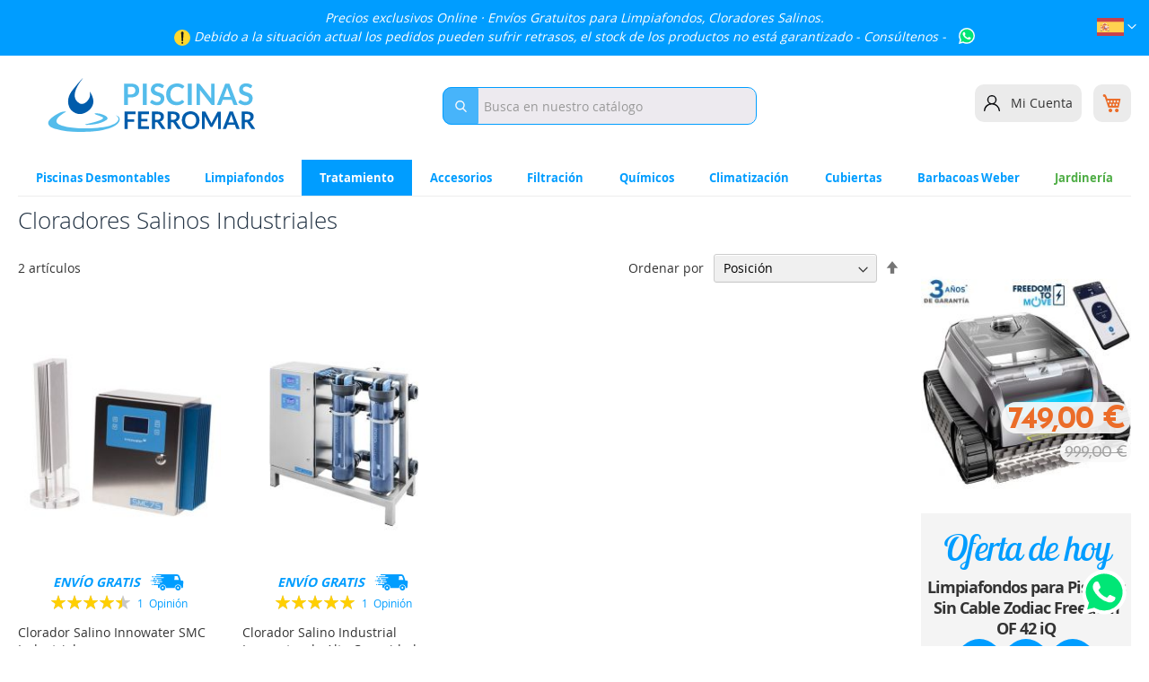

--- FILE ---
content_type: text/html; charset=UTF-8
request_url: https://www.piscinasferromar.com/tratamiento/cloradores-salinos-industriales-10
body_size: 34744
content:
<!doctype html>
<html lang="es">
    <head prefix="og: http://ogp.me/ns# category: http://ogp.me/ns/category#">
                <meta charset="utf-8"/>
<meta name="title" content="Cloradores salinos industriales | Piscinas Ferromar"/>
<meta name="description" content="Cloradores salinos industriales para la limpieza y desinfección de piscinas públicas, comunitarias o de grandes dimensiones. Cloración salina auto-limpiante"/>
<meta name="robots" content="INDEX,FOLLOW"/>
<meta name="viewport" content="width=device-width, initial-scale=1"/>
<meta name="format-detection" content="telephone=no"/>
<title>Cloradores salinos industriales | Piscinas Ferromar</title>
<link  rel="stylesheet" type="text/css"  media="all" href="https://www.piscinasferromar.com/static/version1764821825/_cache/merged/002087a8d725ae2a362a692c7709ed82.min.css" />
<link  rel="stylesheet" type="text/css"  media="screen and (min-width: 768px)" href="https://www.piscinasferromar.com/static/version1764821825/frontend/Futurvia/ferromar/es_ES/css/styles-l.min.css" />
<link  rel="stylesheet" type="text/css"  media="print" href="https://www.piscinasferromar.com/static/version1764821825/frontend/Futurvia/ferromar/es_ES/css/print.min.css" />
<link  rel="stylesheet" type="text/css"  rel="stylesheet" type="text/css" href="//fonts.googleapis.com/css2?family=Josefin+Sans:wght@400;700&family=Lobster+Two:ital@1&display=swap" />
<link  rel="stylesheet" type="text/css"  rel="stylesheet" type="text/css" href="https://www.piscinasferromar.com/static/version1764821825/frontend/Futurvia/ferromar/es_ES/css/owl.carousel.min.css" />

<link rel="preload" as="font" crossorigin="anonymous" href="https://www.piscinasferromar.com/static/version1764821825/frontend/Futurvia/ferromar/es_ES/fonts/opensans/light/opensans-300.woff2" />
<link rel="preload" as="font" crossorigin="anonymous" href="https://www.piscinasferromar.com/static/version1764821825/frontend/Futurvia/ferromar/es_ES/fonts/opensans/regular/opensans-400.woff2" />
<link rel="preload" as="font" crossorigin="anonymous" href="https://www.piscinasferromar.com/static/version1764821825/frontend/Futurvia/ferromar/es_ES/fonts/opensans/semibold/opensans-600.woff2" />
<link rel="preload" as="font" crossorigin="anonymous" href="https://www.piscinasferromar.com/static/version1764821825/frontend/Futurvia/ferromar/es_ES/fonts/opensans/bold/opensans-700.woff2" />
<link rel="preload" as="font" crossorigin="anonymous" href="https://www.piscinasferromar.com/static/version1764821825/frontend/Futurvia/ferromar/es_ES/fonts/Luma-Icons.woff2" />
<link  rel="canonical" href="https://www.piscinasferromar.com/tratamiento/cloradores-salinos-industriales-10" />
<link  rel="icon" type="image/x-icon" href="https://www.piscinasferromar.com/media/favicon/stores/1/favicon-new3_1_.ico" />
<link  rel="shortcut icon" type="image/x-icon" href="https://www.piscinasferromar.com/media/favicon/stores/1/favicon-new3_1_.ico" />
<style>

.btn-banner {background-color: white; border: 2px solid #007bff;} 
.btn-banner:hover {background: #0b7dda; color: white;}

.shadowtext  {
text-shadow: 3px 5px 2px #474747;
}

.titulo-banner-grande {
color: #ecf0f1; 
font-size: 60px;
 font-weight: 600;
}

.titulo-banner {
color: #ecf0f1; 
font-size: 40px;
}

.subtitulo-banner {
color: #ecf0f1; 
font-size: 40px;
}

.titulo-banner-grande-black {
color: #333333; 
font-size: 60px;
 font-weight: 600;
}

.titulo-banner-black {
color: #333333; 
font-size: 40px;
}

.subtitulo-banner-black {
color: #333333; 
font-size: 40px;
}

.parrafo-banner {
color: #ffffff;
font-size: 18px;
} 

@media screen and (max-width: 767px) {
   .titulo-banner {
       font-size: 30px !important;
    }
   .titulo-banner-grande {
       font-size: 42px !important;
   }
   .subtitulo-banner {
       font-size: 20px !important;
   }
}



@media screen and (max-width: 767px) {
    .page-header .panel.wrapper {
        background-color: #ff0000 !important;
        border-color: #ff0000 !important;
    }
}
@media (min-width: 768px) {
    .page-header .panel.wrapper {
        background-color: #009dff !important;
        border-color: #009dff !important;
    }
}  

/* email y Tel hidden */
@media (min-width: 1024px) {
    .nav-sections {
        top: 172px;
    }
   .speed-contact {
        visibility: hidden !important;
    }
}


</style>        
<link rel="stylesheet" type="text/css" media="all" href="https://www.piscinasferromar.com/media/rootways/megamenu/menu_default.css">

    <!-- BEGIN GOOGLE ANALYTICS 4 CODE -->
    
    <!-- END GOOGLE ANALYTICS 4 CODE -->
    
<link rel="preconnect" href="https://www.googletagmanager.com">
<link rel="preconnect" href="https://fonts.googleapis.com">
<link rel="preconnect" href="https://fonts.gstatic.com">
<link rel="preload" href="/media/ferromar/font-awesome-4.7.0/fonts/fontawesome-webfont.woff2?v=4.7.0" as="font" crossorigin>
<link rel="stylesheet" href="/media/ferromar/font-awesome-4.7.0/css/font-awesome.min.css">
<link rel="stylesheet" href="/media/ferromar/css/custom.css?v=34">
<link rel="stylesheet" href="/media/ferromar/css/header-2021.css?v=2025.11.21.01">


<style>
:root {
    --amsearch-color-highlight: #009dff;
    --amsearch-color-text: #333;
    --amsearch-color-hover_text: #333;
}

@media (min-width: 1200px) {
    .page-header .amsearch-wrapper-block {
        margin-right: 230px;
        margin-top: 10px;
        width: 350px;
    }
    .amsearch-form-block {
        justify-content: flex-start;
    }
    .amsearch-input-wrapper .amsearch-button.-loupe {
        right: auto;
        left: 0;
        background-color: #009dff;
        margin: 0;
        height: 100%;
        border-top-left-radius: 10px;
        border-bottom-left-radius: 10px;
        width: 40px;
        background-image: url([data-uri]);
    }
    .amsearch-input-wrapper .amsearch-input {
        background-color: #edeaef;
        border-color: #009dff;
        border-radius: 10px;
        height: 42px;
        padding-left: 45px;
        padding-right: 9px;
    }
    .amsearch-input-wrapper.-typed .amsearch-button.-loupe {
        left: 0 !important;
    }
    .amsearch-input-wrapper.-typed .amsearch-input {
        padding-left: 45px !important;
        padding-right: 9px !important;
    }
    .page-header:not(.amsearch-full-width) .amsearch-input-wrapper.-dynamic-width {
        width: 550px;
    }
    .amsearch-result-section {
        left: -475px !important;
        width: 1240px;
    }
    .amsearch-highlight {
        color: #009dff;
    }
    .amsearch-block-header .amsearch-title {
        font-size: 1.6rem;
        text-transform: uppercase;
    }
    .amsearch-item-container.-recent_searches .amsearch-item {
        background-color: transparent;
        border-color: #e2e4ee;
    }
    .amsearch-item-container.-recent_searches .amsearch-item.-match {
        background-color: transparent;
    }
}
</style>
    </head>
    <body data-container="body"
          data-mage-init='{"loaderAjax": {}, "loader": { "icon": "https://www.piscinasferromar.com/static/version1764821825/frontend/Futurvia/ferromar/es_ES/images/loader-2.gif"}}'
        id="html-body" class="page-with-filter page-products categorypath-tratamiento-cloradores-salinos-industriales-10 category-cloradores-salinos-industriales catalog-category-view page-layout-2columns-right">
        <!-- Using global js vars to get access to magento base url for firebase component registration -->

<noscript><iframe src="https://www.googletagmanager.com/ns.html?id=GTM-K655BC6"
height="0" width="0" style="display:none;visibility:hidden"></iframe></noscript>



<div class="cookie-status-message" id="cookie-status">
    The store will not work correctly when cookies are disabled.</div>




    <noscript>
        <div class="message global noscript">
            <div class="content">
                <p>
                    <strong>Parece que JavaScript está deshabilitado en su navegador.</strong>
                    <span>
                        Para obtener la mejor experiencia en nuestro sitio, asegúrese de activar Javascript en su navegador.                    </span>
                </p>
            </div>
        </div>
    </noscript>




<div class="page-wrapper"><header class="page-header"><div class="panel wrapper"><div class="panel header"><div data-content-type="html" data-appearance="default" data-element="main" data-decoded="true"><p class="contact-speed">Precios exclusivos Online ·  Envíos Gratuitos para Limpiafondos, Cloradores Salinos.<br>
      <img src="/media/wysiwyg/icons/icon-aviso.svg" alt="Aviso" class="icon-envios" width="18" height="18"> Debido a la situación actual los pedidos pueden sufrir retrasos, el stock de los productos no está garantizado - <a href="/contact" style="color:#fff;">Consúltenos</a> - <a href=" https://api.whatsapp.com/send?phone=34650618210" class="whatsapp"><i class="fa fa-whatsapp"><span class="sr-only">WhatsApp:</span></i></a></p></div><a class="action skip contentarea"
   href="#contentarea">
    <span>
        Ir al contenido    </span>
</a>
        <div class="switcher language switcher-language" data-ui-id="language-switcher" id="switcher-language">
        <strong class="label switcher-label"><span>Lenguaje</span></strong>
        <div class="actions dropdown options switcher-options">
            <div class="action toggle switcher-trigger"
                 id="switcher-language-trigger"
                 data-mage-init='{"dropdown":{}}'
                 data-toggle="dropdown"
                 data-trigger-keypress-button="true">
                <strong class="view-default">
                    <span><img src="/media/ferromar/img/flags/default.svg" width="30" height="20" alt="Español" title="Español"> <span class="visually-hidden">Español</span></span>
                </strong>
            </div>
            <ul class="dropdown switcher-dropdown"
                data-target="dropdown">
                                                                                                <li class="view-en switcher-option">
                            <a href="https://www.piscinasferromar.com/stores/store/redirect/___store/en/am_category_id/1454/uenc/aHR0cHM6Ly9lbi5waXNjaW5hc2ZlcnJvbWFyLmNvbS90cmF0YW1pZW50by9jbG9yYWRvcmVzLXNhbGlub3MtaW5kdXN0cmlhbGVzLTEw/___from_store/default/">
                                <div class="lang-option">
                                    <img src="/media/ferromar/img/flags/en.svg" width="20" height="20">
                                    <span>English</span>
                                </div>
                            </a>
                        </li>
                                                </ul>
        </div>
    </div>
<ul class="header links">    <li class="greet welcome" data-bind="scope: 'customer'">
        <!-- ko if: customer().fullname  -->
        <span class="logged-in"
              data-bind="text: new String('¡ Bienvenido %1!').
              replace('%1', customer().fullname)">
        </span>
        <!-- /ko -->
        <!-- ko ifnot: customer().fullname  -->
        <span class="not-logged-in"
              data-bind="text: 'Bienvenido a nuestra tienda online'"></span>
                <!-- /ko -->
    </li>
        
<li class="link authorization-link" data-label="o">
    <a href="https://www.piscinasferromar.com/customer/account/login/"        >Iniciar sesión</a>
</li>
<li><a href="https://www.piscinasferromar.com/customer/account/create/" id="idERdWGxKl" >Crear una cuenta</a></li></ul></div></div><div class="header content"><div data-content-type="html" data-appearance="default" data-element="main" data-decoded="true"><div class="speed-contact">
	<ul>
		<li class="s-phone"><a href="tel:+34913573599">91 357 35 99</a></li>
		<li class="s-mail"><a href="mailto:info@piscinasferromar.com">info@piscinasferromar.com</a></li>
	</ul>
</div></div><span data-action="toggle-nav" class="action nav-toggle"><span>Toggle Nav</span></span>
<a
    class="logo"
    href="https://www.piscinasferromar.com/"
    title="Piscinas&#x20;Ferromar"
    aria-label="store logo">
    <img src="https://www.piscinasferromar.com/static/version1764821825/frontend/Futurvia/ferromar/es_ES/images/logo.svg"
         title="Piscinas&#x20;Ferromar"
         alt="Piscinas&#x20;Ferromar"
            width="298"            height="87"    />
</a>

<div data-block="minicart" class="minicart-wrapper">
    <a class="action showcart" href="https://www.piscinasferromar.com/checkout/cart/"
       data-bind="scope: 'minicart_content'">
        <span class="text">Mi cesta</span>
        <span class="counter qty empty"
              data-bind="css: { empty: !!getCartParam('summary_count') == false && !isLoading() },
               blockLoader: isLoading">
            <span class="counter-number">
                <!-- ko if: getCartParam('summary_count') -->
                <!-- ko text: getCartParam('summary_count').toLocaleString(window.LOCALE) --><!-- /ko -->
                <!-- /ko -->
            </span>
            <span class="counter-label">
            <!-- ko if: getCartParam('summary_count') -->
                <!-- ko text: getCartParam('summary_count').toLocaleString(window.LOCALE) --><!-- /ko -->
                <!-- ko i18n: 'items' --><!-- /ko -->
            <!-- /ko -->
            </span>
        </span>
    </a>
            <div class="block block-minicart"
             data-role="dropdownDialog"
             data-mage-init='{"dropdownDialog":{
                "appendTo":"[data-block=minicart]",
                "triggerTarget":".showcart",
                "timeout": "2000",
                "closeOnMouseLeave": false,
                "closeOnEscape": true,
                "triggerClass":"active",
                "parentClass":"active",
                "buttons":[]}}'>
            <div id="minicart-content-wrapper" data-bind="scope: 'minicart_content'">
                <!-- ko template: getTemplate() --><!-- /ko -->
            </div>
                    </div>
            
</div>
<div class="fv-my-account">
            <a href="/customer/account/login/">Mi Cuenta</a>
    </div>



<section class="amsearch-wrapper-block"
         data-amsearch-wrapper="block"
         data-bind="
            scope: 'amsearch_wrapper',
            mageInit: {
                'Magento_Ui/js/core/app': {
                    components: {
                        amsearch_wrapper: {
                            component: 'Amasty_Xsearch/js/wrapper',
                            data: {&quot;url&quot;:&quot;https:\/\/www.piscinasferromar.com\/amasty_xsearch\/autocomplete\/index\/&quot;,&quot;url_result&quot;:&quot;https:\/\/www.piscinasferromar.com\/catalogsearch\/result\/&quot;,&quot;url_popular&quot;:&quot;https:\/\/www.piscinasferromar.com\/search\/term\/popular\/&quot;,&quot;isDynamicWidth&quot;:true,&quot;isProductBlockEnabled&quot;:true,&quot;width&quot;:900,&quot;displaySearchButton&quot;:false,&quot;fullWidth&quot;:false,&quot;minChars&quot;:3,&quot;delay&quot;:500,&quot;currentUrlEncoded&quot;:&quot;aHR0cHM6Ly93d3cucGlzY2luYXNmZXJyb21hci5jb20vdHJhdGFtaWVudG8vY2xvcmFkb3Jlcy1zYWxpbm9zLWluZHVzdHJpYWxlcy0xMA~~&quot;,&quot;color_settings&quot;:[],&quot;popup_display&quot;:0,&quot;preloadEnabled&quot;:true,&quot;isSeoUrlsEnabled&quot;:true,&quot;seoKey&quot;:&quot;search&quot;,&quot;isSaveSearchInputValueEnabled&quot;:false}                        }
                    }
                }
            }">
    <div class="amsearch-form-block"
          data-bind="
              style: {
                    width: resized() ? data.width + 'px' : ''
              },
              css: {
                '-opened': opened
              },
              afterRender: initCssVariables">
                
<section class="amsearch-input-wrapper"
         data-bind="
            css: {
                '-dynamic-width': data.isDynamicWidth,
                '-match': $data.readyForSearch(),
                '-typed': inputValue && inputValue().length
            }">
    <input type="text"
           name="q"
           placeholder="Busca&#x20;en&#x20;nuestro&#x20;cat&#xE1;logo"
           class="amsearch-input"
           maxlength="128"
           role="combobox"
           aria-haspopup="false"
           aria-autocomplete="both"
           autocomplete="off"
           aria-expanded="false"
           data-amsearch-block="input"
           enterkeyhint="search"
           data-bind="
                afterRender: initInputValue,
                hasFocus: focused,
                value: inputValue,
                event: {
                    keypress: onEnter
                },
                valueUpdate: 'input'">
    <!-- ko template: { name: templates.loader } --><!-- /ko -->
    <button class="amsearch-button -close -clear -icon"
            style="display: none"
            data-bind="
                event: {
                    click: inputValue.bind(this, '')
                },
                attr: {
                    title: $t('Clear Field')
                },
                visible: inputValue && inputValue().length">
    </button>
    <button class="amsearch-button -loupe -clear -icon -disabled"
            data-bind="
                event: {
                    click: search
                },
                css: {
                    '-disabled': !$data.match()
                },
                attr: {
                    title: $t('Search')
                }">
    </button>
</section>
        
        
<section class="amsearch-result-section"
         data-amsearch-js="results"
         style="display: none;"
         data-bind="
            css: {
                '-small': $data.data.width < 700 && !$data.data.fullWidth
            },
            afterRender: function (node) {
                initResultSection(node, 1)
            },
            style: resultSectionStyles(),
            visible: $data.opened()">
    <!-- ko if: !$data.match() && $data.preload() -->
        <!-- ko template: { name: templates.preload } --><!-- /ko -->
    <!-- /ko -->
    <!-- ko if: $data.match() -->
        <!-- ko template: { name: templates.results } --><!-- /ko -->
    <!-- /ko -->
    <!-- ko if: $data.message() && $data.message().length -->
        <!-- ko template: { name: templates.message } --><!-- /ko -->
    <!-- /ko -->
</section>
    </div>
    </section>
<ul class="compare wrapper"><li class="item link compare" data-bind="scope: 'compareProducts'" data-role="compare-products-link">
    <a class="action compare no-display" title="Comparar&#x20;productos"
       data-bind="attr: {'href': compareProducts().listUrl}, css: {'no-display': !compareProducts().count}"
    >
        Comparar productos        <span class="counter qty" data-bind="text: compareProducts().countCaption"></span>
    </a>
</li>

</ul></div></header>    <div class="sections nav-sections">
                <div class="section-items nav-sections-items"
             data-mage-init='{"tabs":{"openedState":"active"}}'>
                                            <div class="section-item-title nav-sections-item-title"
                     data-role="collapsible">
                    <a class="nav-sections-item-switch"
                       data-toggle="switch" href="#store.menu">
                        Menú                    </a>
                </div>
                <div class="section-item-content nav-sections-item-content"
                     id="store.menu"
                     data-role="content">
                                <div class="page-main">
            <nav class="rootmenu" data-action="navigation">
            <ul id="rw-menutop" class="mobile-sub rootmenu-list">
                                    <li class="nav-1&#x20;category-item">
                                                <a   href="https://www.piscinasferromar.com/piscinas-desmontables">
                            Piscinas Desmontables                                                   </a>
                        <div class="megamenu fullmenu clearfix linksmenu"><div class=""><div class="root-col-1 clearfix"><div class="root-sub-col-12 clearfix"><ul class="root-col-4 clearfix level2-popup"><li class="nav-1-1 category-item"><a href="https://www.piscinasferromar.com/piscinas-desmontables/piscinas-acero"><img class="cat_img_as_icon" style="width:120px; height:120px;" src="https://www.piscinasferromar.com/media/catalog/category/piscina-de-acero2.jpg" alt="Piscinas de Acero" /><span class="level2-name sub-cat-name">Piscinas de Acero</span></a></li><li class="nav-1-2 category-item"><a href="https://www.piscinasferromar.com/piscinas-desmontables/filtracion-piscinas-desmontables"><img class="cat_img_as_icon" style="width:120px; height:120px;" src="https://www.piscinasferromar.com/media/catalog/category/filtracion.jpg" alt="Filtración Piscinas" /><span class="level2-name sub-cat-name">Filtración Piscinas</span></a></li><li class="nav-1-3 category-item"><a href="https://www.piscinasferromar.com/piscinas-desmontables/iluminacion"><img class="cat_img_as_icon" style="width:120px; height:120px;" src="https://www.piscinasferromar.com/media/catalog/category/60-iluminacion.jpg" alt="Iluminación" /><span class="level2-name sub-cat-name">Iluminación</span></a></li></ul><ul class="root-col-4 clearfix level2-popup"><li class="nav-1-4 category-item"><a href="https://www.piscinasferromar.com/piscinas-desmontables/piscinas-madera"><img class="cat_img_as_icon" style="width:120px; height:120px;" src="https://www.piscinasferromar.com/media/catalog/category/piscinas-de-madera_1.jpg" alt="Piscinas de Madera" /><span class="level2-name sub-cat-name">Piscinas de Madera</span></a></li><li class="nav-1-5 category-item"><a href="https://www.piscinasferromar.com/piscinas-desmontables/climatizacion"><img class="cat_img_as_icon" style="width:120px; height:120px;" src="https://www.piscinasferromar.com/media/catalog/category/climatizacion_1.jpg" alt="Climatización" /><span class="level2-name sub-cat-name">Climatización</span></a></li><li class="nav-1-6 category-item"><a href="https://www.piscinasferromar.com/piscinas-desmontables/skimmers-y-repuestos"><img class="cat_img_as_icon" style="width:120px; height:120px;" src="https://www.piscinasferromar.com/media/catalog/category/45-skimmers-y-repuestos.jpg" alt="Skimmers y Repuestos" /><span class="level2-name sub-cat-name">Skimmers y Repuestos</span></a></li></ul><ul class="root-col-4 clearfix level2-popup"><li class="nav-1-7 category-item"><a href="https://www.piscinasferromar.com/piscinas-desmontables/piscinas-enterradas"><img class="cat_img_as_icon" style="width:120px; height:120px;" src="https://www.piscinasferromar.com/media/catalog/category/piscina-enterrada.jpg" alt="Piscinas Enterradas" /><span class="level2-name sub-cat-name">Piscinas Enterradas</span></a></li><li class="nav-1-8 category-item"><a href="https://www.piscinasferromar.com/piscinas-desmontables/escaleras"><img class="cat_img_as_icon" style="width:120px; height:120px;" src="https://www.piscinasferromar.com/media/catalog/category/escaleras.jpg" alt="Escaleras" /><span class="level2-name sub-cat-name">Escaleras</span></a></li><li class="nav-1-9 category-item"><a href="https://www.piscinasferromar.com/piscinas-desmontables/limpiafondos-piscinas-desmontables"><img class="cat_img_as_icon" style="width:120px; height:120px;" src="https://www.piscinasferromar.com/media/catalog/category/33-limpiafondos-piscinas-desmontables.jpg" alt="Limpiafondos Piscinas Desmontables" /><span class="level2-name sub-cat-name">Limpiafondos Piscinas Desmontables</span></a></li></ul><ul class="root-col-4 clearfix level2-popup"><li class="nav-1-10 category-item"><a href="https://www.piscinasferromar.com/piscinas-desmontables/mantas-cubiertas-liners"><img class="cat_img_as_icon" style="width:120px; height:120px;" src="https://www.piscinasferromar.com/media/catalog/category/35-mantas-cubiertas-liners.jpg" alt="Mantas, Cubiertas y Liners" /><span class="level2-name sub-cat-name">Mantas, Cubiertas y Liners</span></a></li><li class="nav-1-11 category-item"><a href="https://www.piscinasferromar.com/piscinas-desmontables/duchas"><img class="cat_img_as_icon" style="width:120px; height:120px;" src="https://www.piscinasferromar.com/media/catalog/category/duchas.jpg" alt="Duchas" /><span class="level2-name sub-cat-name">Duchas</span></a></li><li class="nav-1-12 category-item"><a href="https://www.piscinasferromar.com/piscinas-desmontables/piscinas-plastico"><img class="cat_img_as_icon" style="width:120px; height:120px;" src="https://www.piscinasferromar.com/media/catalog/category/15-piscinas-de-plastico.jpg" alt="Piscinas de Plástico" /><span class="level2-name sub-cat-name">Piscinas de Plástico</span></a></li></ul></div></div></div></div>                    </li>
                                                        <li class="nav-2&#x20;category-item">
                                                <a   href="https://www.piscinasferromar.com/limpiafondos">
                            Limpiafondos                                                   </a>
                        <div class="megamenu fullmenu clearfix linksmenu"><div class=""><div class="root-col-1 clearfix"><div class="root-sub-col-12 clearfix"><ul class="root-col-3 clearfix level2-popup"><li class="nav-2-1 category-item"><a href="https://www.piscinasferromar.com/limpiafondos/limpiafondos-electricos"><img class="cat_img_as_icon" style="width:120px; height:120px;" src="https://www.piscinasferromar.com/media/catalog/category/10-limpiafondos-electricos.jpg" alt="Limpiafondos eléctricos" /><span class="level2-name sub-cat-name">Limpiafondos eléctricos</span></a></li><li class="nav-2-2 category-item"><a href="https://www.piscinasferromar.com/limpiafondos/limpiafondos-sin-cable"><img class="cat_img_as_icon" style="width:120px; height:120px;" src="https://www.piscinasferromar.com/media/catalog/category/categoria-zodiac-freedom.jpg" alt="Limpiafondos Sin Cable" /><span class="level2-name sub-cat-name">Limpiafondos Sin Cable</span></a></li><li class="nav-2-3 category-item"><a href="https://www.piscinasferromar.com/limpiafondos/limpiafondos-piscina-publica"><img class="cat_img_as_icon" style="width:120px; height:120px;" src="https://www.piscinasferromar.com/media/catalog/category/30-limpiafondos-piscinas-publicas-new.jpg" alt="Limpiafondos Piscina Pública" /><span class="level2-name sub-cat-name">Limpiafondos Piscina Pública</span></a></li><li class="nav-2-4 category-item"><a href="https://www.piscinasferromar.com/limpiafondos/limpiafondos-piscina-publica-a-bateria"><img class="cat_img_as_icon" style="width:120px; height:120px;" src="https://www.piscinasferromar.com/media/catalog/category/limpiafondos-piscinas-publicas-bateria.jpg" alt="Limpiafondos Piscina Pública a Bateria" /><span class="level2-name sub-cat-name">Limpiafondos Piscina Pública a Bateria</span></a></li></ul><ul class="root-col-3 clearfix level2-popup"><li class="nav-2-5 category-item"><a href="https://www.piscinasferromar.com/limpiafondos/limpiafondos-hidraulicos"><img class="cat_img_as_icon" style="width:120px; height:120px;" src="https://www.piscinasferromar.com/media/catalog/category/50-limpiafondos-hidraulicos.jpg" alt="Limpiafondos hidráulicos" /><span class="level2-name sub-cat-name">Limpiafondos hidráulicos</span></a></li><li class="nav-2-6 category-item"><a href="https://www.piscinasferromar.com/limpiafondos/kit-limpiafondos-clorador-salino"><img class="cat_img_as_icon" style="width:120px; height:120px;" src="https://www.piscinasferromar.com/media/catalog/category/97-limpiafondos-cloradores.jpg" alt="Limpiafondos + Clorador Salino" /><span class="level2-name sub-cat-name">Limpiafondos + Clorador Salino</span></a></li><li class="nav-2-7 category-item"><a href="https://www.piscinasferromar.com/limpiafondos/limpiafondos-outlet"><img class="cat_img_as_icon" style="width:120px; height:120px;" src="https://www.piscinasferromar.com/media/catalog/category/20-limpiafondos-outlet.jpg" alt="Limpiafondos Reacondicionados" /><span class="level2-name sub-cat-name">Limpiafondos Reacondicionados</span></a></li><li class="nav-2-8 category-item"><a href="https://www.piscinasferromar.com/limpiafondos/limpiafondos-a-presion-15"><img class="cat_img_as_icon" style="width:120px; height:120px;" src="https://www.piscinasferromar.com/media/catalog/category/40-limpiafondos-a-presion.jpg" alt="Limpiafondos a presión" /><span class="level2-name sub-cat-name">Limpiafondos a presión</span></a></li></ul><ul class="root-col-3 clearfix level2-popup"><li class="nav-2-9 category-item"><a href="https://www.piscinasferromar.com/limpiafondos/limpiafondos-manuales"><img class="cat_img_as_icon" style="width:120px; height:120px;" src="https://www.piscinasferromar.com/media/catalog/category/60-limpiafondos-manuales.jpg" alt="Limpiafondos manuales" /><span class="level2-name sub-cat-name">Limpiafondos manuales</span></a></li><li class="nav-2-10 category-item"><a href="https://www.piscinasferromar.com/limpiafondos/limpiafondos-a-bateria"><img class="cat_img_as_icon" style="width:120px; height:120px;" src="https://www.piscinasferromar.com/media/catalog/category/70-limpiafondos-a-bateria.jpg" alt="Limpiafondos a batería" /><span class="level2-name sub-cat-name">Limpiafondos a batería</span></a></li><li class="nav-2-11 category-item"><a href="https://www.piscinasferromar.com/limpiafondos/recambios-limpiafondos"><img class="cat_img_as_icon" style="width:120px; height:120px;" src="https://www.piscinasferromar.com/media/catalog/category/80-recambios.jpg" alt="Recambios Limpiafondos" /><span class="level2-name sub-cat-name">Recambios Limpiafondos</span></a></li><li class="nav-2-12 category-item"><a href="https://www.piscinasferromar.com/limpiafondos/servicio-recogidas-y-envios"><img class="cat_img_as_icon" style="width:120px; height:120px;" src="https://www.piscinasferromar.com/media/catalog/category/90-servicio-de-recogidas-envios.jpg" alt="Servicio recogidas y envíos" /><span class="level2-name sub-cat-name">Servicio recogidas y envíos</span></a></li></ul></div></div></div></div>                    </li>
                                                        <li class="nav-3&#x20;category-item">
                                                <a  class="active"   href="https://www.piscinasferromar.com/tratamiento">
                            Tratamiento                                                   </a>
                        <div class="megamenu fullmenu clearfix linksmenu"><div class=""><div class="root-col-1 clearfix"><div class="root-sub-col-12 clearfix"><ul class="root-col-3 clearfix level2-popup"><li class="nav-3-1 category-item"><a href="https://www.piscinasferromar.com/tratamiento/cloradores-salinos"><img class="cat_img_as_icon" style="width:120px; height:120px;" src="https://www.piscinasferromar.com/media/catalog/category/clorador-salino-astralpool-nuevo.jpg" alt="Cloradores Salinos" /><span class="level2-name sub-cat-name">Cloradores Salinos</span></a></li><li class="nav-3-2 category-item"><a href="https://www.piscinasferromar.com/tratamiento/cloradores-salinos-industriales-10"><img class="cat_img_as_icon" style="width:120px; height:120px;" src="https://www.piscinasferromar.com/media/catalog/category/cloradores-salinos-industriales-new.jpg" alt="Cloradores Salinos Industriales" /><span class="level2-name sub-cat-name">Cloradores Salinos Industriales</span></a></li><li class="nav-3-3 category-item"><a href="https://www.piscinasferromar.com/tratamiento/bombas-dosificadoras-de-ph"><img class="cat_img_as_icon" style="width:120px; height:120px;" src="https://www.piscinasferromar.com/media/catalog/category/40-bombas-dosificadoras.jpg" alt="Bombas dosificadoras de pH" /><span class="level2-name sub-cat-name">Bombas dosificadoras de pH</span></a></li></ul><ul class="root-col-3 clearfix level2-popup"><li class="nav-3-4 category-item"><a href="https://www.piscinasferromar.com/tratamiento/sal-especial-cloradores-salinos"><img class="cat_img_as_icon" style="width:120px; height:120px;" src="https://www.piscinasferromar.com/media/catalog/category/50-sal-cloracion-salina.jpg" alt="Sal cloración salina y descalcificadores" /><span class="level2-name sub-cat-name">Sal cloración salina y descalcificadores</span></a></li><li class="nav-3-5 category-item"><a href="https://www.piscinasferromar.com/tratamiento/desinfeccion-ultravioleta"><img class="cat_img_as_icon" style="width:120px; height:120px;" src="https://www.piscinasferromar.com/media/catalog/category/desifeccion-ultravioleta.jpg" alt="Desinfección Ultravioleta" /><span class="level2-name sub-cat-name">Desinfección Ultravioleta</span></a></li><li class="nav-3-6 category-item"><a href="https://www.piscinasferromar.com/tratamiento/dosificacion-y-medicion-automatica"><img class="cat_img_as_icon" style="width:120px; height:120px;" src="https://www.piscinasferromar.com/media/catalog/category/70-dosificacion-y-medicion.jpg" alt="Dosificación y Medición Automática" /><span class="level2-name sub-cat-name">Dosificación y Medición Automática</span></a></li></ul><ul class="root-col-3 clearfix level2-popup"><li class="nav-3-7 category-item"><a href="https://www.piscinasferromar.com/tratamiento/recambios-cloradores-salinos"><img class="cat_img_as_icon" style="width:120px; height:120px;" src="https://www.piscinasferromar.com/media/catalog/category/80-recambios-cloradores.jpg" alt="Recambios cloradores salinos" /><span class="level2-name sub-cat-name">Recambios cloradores salinos</span></a></li><li class="nav-3-8 category-item"><a href="https://www.piscinasferromar.com/tratamiento/recambios-bombas-dosificadoras-ph"><img class="cat_img_as_icon" style="width:120px; height:120px;" src="https://www.piscinasferromar.com/media/catalog/category/90-recambios-bombas-dosificadoras.jpg" alt="Recambios bombas dosificadoras" /><span class="level2-name sub-cat-name">Recambios bombas dosificadoras</span></a></li><li class="nav-3-9 category-item"><a href="https://www.piscinasferromar.com/tratamiento/medicion-y-analisis-del-agua"><img class="cat_img_as_icon" style="width:120px; height:120px;" src="https://www.piscinasferromar.com/media/catalog/category/medicion-analisis-agua.jpg" alt="Medición y Análisis del agua" /><span class="level2-name sub-cat-name">Medición y Análisis del agua</span></a></li></ul></div></div></div></div>                    </li>
                                                        <li class="nav-4&#x20;category-item">
                                                <a   href="https://www.piscinasferromar.com/accesorios-piscinas">
                            Accesorios                                                   </a>
                        <div class="megamenu fullmenu clearfix linksmenu"><div class=""><div class="root-col-1 clearfix"><div class="root-sub-col-12 clearfix"><ul class="root-col-3 clearfix level2-popup"><li class="nav-4-1 category-item"><a href="https://www.piscinasferromar.com/accesorios-piscinas/material-de-limpieza"><img class="cat_img_as_icon" style="width:120px; height:120px;" src="https://www.piscinasferromar.com/media/catalog/category/10-material-de-limpieza.jpg" alt="Material de Limpieza" /><span class="level2-name sub-cat-name">Material de Limpieza</span></a></li><li class="nav-4-2 category-item"><a href="https://www.piscinasferromar.com/accesorios-piscinas/seguridad-piscinas"><img class="cat_img_as_icon" style="width:120px; height:120px;" src="https://www.piscinasferromar.com/media/catalog/category/20-seguridad.jpg" alt="Seguridad piscinas" /><span class="level2-name sub-cat-name">Seguridad piscinas</span></a></li><li class="nav-4-3 category-item"><a href="https://www.piscinasferromar.com/accesorios-piscinas/material-exterior-de-piscinas"><img class="cat_img_as_icon" style="width:120px; height:120px;" src="https://www.piscinasferromar.com/media/catalog/category/40-material-exterior.jpg" alt="Material Exterior de Piscinas" /><span class="level2-name sub-cat-name">Material Exterior de Piscinas</span></a></li><li class="nav-4-4 category-item"><a href="https://www.piscinasferromar.com/accesorios-piscinas/material-vaso-piscina"><img class="cat_img_as_icon" style="width:120px; height:120px;" src="https://www.piscinasferromar.com/media/catalog/category/50-material-de-vaso.jpg" alt="Material Vaso Piscina" /><span class="level2-name sub-cat-name">Material Vaso Piscina</span></a></li><li class="nav-4-5 category-item"><a href="https://www.piscinasferromar.com/accesorios-piscinas/material-de-iluminacion"><img class="cat_img_as_icon" style="width:120px; height:120px;" src="https://www.piscinasferromar.com/media/catalog/category/60-iluminacion_1.jpg" alt="Material de Iluminación" /><span class="level2-name sub-cat-name">Material de Iluminación</span></a></li></ul><ul class="root-col-3 clearfix level2-popup"><li class="nav-4-6 category-item"><a href="https://www.piscinasferromar.com/accesorios-piscinas/accesorios-de-competicion"><img class="cat_img_as_icon" style="width:120px; height:120px;" src="https://www.piscinasferromar.com/media/catalog/category/70-competicion.jpg" alt="Accesorios de Competición" /><span class="level2-name sub-cat-name">Accesorios de Competición</span></a></li><li class="nav-4-7 category-item"><a href="https://www.piscinasferromar.com/accesorios-piscinas/natacion-contracorriente"><img class="cat_img_as_icon" style="width:120px; height:120px;" src="https://www.piscinasferromar.com/media/catalog/category/80-natacion-contracorriente.jpg" alt="Natación Contracorriente" /><span class="level2-name sub-cat-name">Natación Contracorriente</span></a></li><li class="nav-4-8 category-item"><a href="https://www.piscinasferromar.com/accesorios-piscinas/medicion-y-analisis-del-agua"><img class="cat_img_as_icon" style="width:120px; height:120px;" src="https://www.piscinasferromar.com/media/catalog/category/90-medicion-y-analisis.jpg" alt="Medición y Análisis del agua" /><span class="level2-name sub-cat-name">Medición y Análisis del agua</span></a></li><li class="nav-4-9 category-item"><a href="https://www.piscinasferromar.com/accesorios-piscinas/analizadores-blueconnect"><img class="cat_img_as_icon" style="width:120px; height:120px;" src="https://www.piscinasferromar.com/media/catalog/category/95-analizadores-blueconnect.jpg" alt="Analizadores BlueConnect" /><span class="level2-name sub-cat-name">Analizadores BlueConnect</span></a></li><li class="nav-4-10 category-item"><a href="https://www.piscinasferromar.com/accesorios-piscinas/propulsores-acuaticos"><img class="cat_img_as_icon" style="width:120px; height:120px;" src="https://www.piscinasferromar.com/media/catalog/category/40-propulsores-acuaticos.jpg" alt="Propulsores Acuáticos" /><span class="level2-name sub-cat-name">Propulsores Acuáticos</span></a></li></ul><ul class="root-col-3 clearfix level2-popup"><li class="nav-4-11 category-item"><a href="https://www.piscinasferromar.com/accesorios-piscinas/accesorios-hidromasajes"><img class="cat_img_as_icon" style="width:120px; height:120px;" src="https://www.piscinasferromar.com/media/catalog/category/accesorios-hidromasaje_1.jpg" alt="Accesorios Hidromasajes" /><span class="level2-name sub-cat-name">Accesorios Hidromasajes</span></a></li><li class="nav-4-12 category-item"><a href="https://www.piscinasferromar.com/accesorios-piscinas/accesorios-spas"><img class="cat_img_as_icon" style="width:120px; height:120px;" src="https://www.piscinasferromar.com/media/catalog/category/accesorios-spa-sauna.jpg" alt="Accesorios Spas" /><span class="level2-name sub-cat-name">Accesorios Spas</span></a></li><li class="nav-4-13 category-item"><a href="https://www.piscinasferromar.com/accesorios-piscinas/spas-privados"><img class="cat_img_as_icon" style="width:120px; height:120px;" src="https://www.piscinasferromar.com/media/catalog/category/spas-privados.jpg" alt="Spas Privados" /><span class="level2-name sub-cat-name">Spas Privados</span></a></li></ul></div></div></div></div>                    </li>
                                                        <li class="nav-5&#x20;category-item">
                                                <a   href="https://www.piscinasferromar.com/filtracion-de-piscina">
                            Filtración                                                   </a>
                        <div class="megamenu fullmenu clearfix linksmenu"><div class=""><div class="root-col-1 clearfix"><div class="root-sub-col-12 clearfix"><ul class="root-col-3 clearfix level2-popup"><li class="nav-5-1 category-item"><a href="https://www.piscinasferromar.com/filtracion-de-piscina/filtros-de-piscina"><img class="cat_img_as_icon" style="width:120px; height:120px;" src="https://www.piscinasferromar.com/media/catalog/category/10-filtros-de-piscina.jpg" alt="Filtros de piscina" /><span class="level2-name sub-cat-name">Filtros de piscina</span></a></li><li class="nav-5-2 category-item"><a href="https://www.piscinasferromar.com/filtracion-de-piscina/bombas-piscinas-autoaspirantes"><img class="cat_img_as_icon" style="width:120px; height:120px;" src="https://www.piscinasferromar.com/media/catalog/category/20-bombas-autoaspirantes.jpg" alt="Bombas piscinas" /><span class="level2-name sub-cat-name">Bombas piscinas</span></a></li><li class="nav-5-3 category-item"><a href="https://www.piscinasferromar.com/filtracion-de-piscina/pack-ahorro-filtracion"><img class="cat_img_as_icon" style="width:120px; height:120px;" src="https://www.piscinasferromar.com/media/catalog/category/25-packs-ahorro.jpg" alt="Pack Ahorro Filtración" /><span class="level2-name sub-cat-name">Pack Ahorro Filtración</span></a></li><li class="nav-5-4 category-item"><a href="https://www.piscinasferromar.com/filtracion-de-piscina/cargas-filtrantes"><img class="cat_img_as_icon" style="width:120px; height:120px;" src="https://www.piscinasferromar.com/media/catalog/category/30-cargas-filtrantes.jpg" alt="Cargas Filtrantes" /><span class="level2-name sub-cat-name">Cargas Filtrantes</span></a></li></ul><ul class="root-col-3 clearfix level2-popup"><li class="nav-5-5 category-item"><a href="https://www.piscinasferromar.com/filtracion-de-piscina/valvulas-selectoras"><img class="cat_img_as_icon" style="width:120px; height:120px;" src="https://www.piscinasferromar.com/media/catalog/category/35-valvulas-selectoras.jpg" alt="Válvulas Selectoras" /><span class="level2-name sub-cat-name">Válvulas Selectoras</span></a></li><li class="nav-5-6 category-item"><a href="https://www.piscinasferromar.com/filtracion-de-piscina/casetas-en-superficie"><img class="cat_img_as_icon" style="width:120px; height:120px;" src="https://www.piscinasferromar.com/media/catalog/category/45-casetas-superficie.jpg" alt="Casetas en Superficie" /><span class="level2-name sub-cat-name">Casetas en Superficie</span></a></li><li class="nav-5-7 category-item"><a href="https://www.piscinasferromar.com/filtracion-de-piscina/casetas-de-filtracion"><img class="cat_img_as_icon" style="width:120px; height:120px;" src="https://www.piscinasferromar.com/media/catalog/category/40-casetas-de-filtracion.jpg" alt="Casetas de Filtración" /><span class="level2-name sub-cat-name">Casetas de Filtración</span></a></li><li class="nav-5-8 category-item"><a href="https://www.piscinasferromar.com/filtracion-de-piscina/armarios-electricos"><img class="cat_img_as_icon" style="width:120px; height:120px;" src="https://www.piscinasferromar.com/media/catalog/category/50-armarios-electricos.jpg" alt="Armarios Eléctricos" /><span class="level2-name sub-cat-name">Armarios Eléctricos</span></a></li></ul><ul class="root-col-3 clearfix level2-popup"><li class="nav-5-9 category-item"><a href="https://www.piscinasferromar.com/filtracion-de-piscina/prefiltro-hydrospin"><img class="cat_img_as_icon" style="width:120px; height:120px;" src="https://www.piscinasferromar.com/media/catalog/category/55-prefiltro-hydrospin.jpg" alt="Prefiltro Hydrospin" /><span class="level2-name sub-cat-name">Prefiltro Hydrospin</span></a></li><li class="nav-5-10 category-item"><a href="https://www.piscinasferromar.com/filtracion-de-piscina/recambios-filtros-de-piscina"><img class="cat_img_as_icon" style="width:120px; height:120px;" src="https://www.piscinasferromar.com/media/catalog/category/60-recambios-filtros.jpg" alt="Recambios Filtros de Piscina" /><span class="level2-name sub-cat-name">Recambios Filtros de Piscina</span></a></li><li class="nav-5-11 category-item"><a href="https://www.piscinasferromar.com/filtracion-de-piscina/recambios-bombas-autoaspirantes"><img class="cat_img_as_icon" style="width:120px; height:120px;" src="https://www.piscinasferromar.com/media/catalog/category/65-recambios-bombas.jpg" alt="Recambios Bombas Autoaspirantes" /><span class="level2-name sub-cat-name">Recambios Bombas Autoaspirantes</span></a></li><li class="nav-5-12 category-item"><a href="https://www.piscinasferromar.com/filtracion-de-piscina/recambios-valvulas-selectoras"><img class="cat_img_as_icon" style="width:120px; height:120px;" src="https://www.piscinasferromar.com/media/catalog/category/70-recambios-valvulas-selectoras.jpg" alt="Recambios Válvulas Selectoras" /><span class="level2-name sub-cat-name">Recambios Válvulas Selectoras</span></a></li></ul></div></div></div></div>                    </li>
                                                        <li class="nav-6&#x20;category-item">
                                                <a   href="https://www.piscinasferromar.com/productos-quimicos">
                            Químicos                                                   </a>
                        <div class="megamenu fullmenu clearfix linksmenu"><div class=""><div class="root-col-1 clearfix"><div class="root-sub-col-12 clearfix"><ul class="root-col-3 clearfix level2-popup"><li class="nav-6-1 category-item"><a href="https://www.piscinasferromar.com/productos-quimicos/ofertas-4-x-3-producto-quimico"><img class="cat_img_as_icon" style="width:120px; height:120px;" src="https://www.piscinasferromar.com/media/catalog/category/10-ofertas-4x3.jpg" alt="Ofertas Producto Químico" /><span class="level2-name sub-cat-name">Ofertas Producto Químico</span></a></li><li class="nav-6-2 category-item"><a href="https://www.piscinasferromar.com/productos-quimicos/desinfeccion-con-cloro"><img class="cat_img_as_icon" style="width:120px; height:120px;" src="https://www.piscinasferromar.com/media/catalog/category/15-desinfeccion-cloro.jpg" alt="Desinfección con Cloro" /><span class="level2-name sub-cat-name">Desinfección con Cloro</span></a></li><li class="nav-6-3 category-item"><a href="https://www.piscinasferromar.com/productos-quimicos/desinfeccion-con-bromo"><img class="cat_img_as_icon" style="width:120px; height:120px;" src="https://www.piscinasferromar.com/media/catalog/category/20-desinfeccion-bromo.jpg" alt="Desinfección con Bromo" /><span class="level2-name sub-cat-name">Desinfección con Bromo</span></a></li><li class="nav-6-4 category-item"><a href="https://www.piscinasferromar.com/productos-quimicos/desinfeccion-con-oxigeno"><img class="cat_img_as_icon" style="width:120px; height:120px;" src="https://www.piscinasferromar.com/media/catalog/category/desinfeccion-oxigeno.jpg" alt="Desinfección con Oxígeno" /><span class="level2-name sub-cat-name">Desinfección con Oxígeno</span></a></li><li class="nav-6-5 category-item"><a href="https://www.piscinasferromar.com/productos-quimicos/antical-piscinas"><img class="cat_img_as_icon" style="width:120px; height:120px;" src="https://www.piscinasferromar.com/media/catalog/category/25-antical-piscina.jpg" alt="Antical Piscinas" /><span class="level2-name sub-cat-name">Antical Piscinas</span></a></li></ul><ul class="root-col-3 clearfix level2-popup"><li class="nav-6-6 category-item"><a href="https://www.piscinasferromar.com/productos-quimicos/algicidas"><img class="cat_img_as_icon" style="width:120px; height:120px;" src="https://www.piscinasferromar.com/media/catalog/category/30-algicidas.jpg" alt="Algicidas" /><span class="level2-name sub-cat-name">Algicidas</span></a></li><li class="nav-6-7 category-item"><a href="https://www.piscinasferromar.com/productos-quimicos/clarificacion-del-agua"><img class="cat_img_as_icon" style="width:120px; height:120px;" src="https://www.piscinasferromar.com/media/catalog/category/35-clarificantes.jpg" alt="Clarificación del agua" /><span class="level2-name sub-cat-name">Clarificación del agua</span></a></li><li class="nav-6-8 category-item"><a href="https://www.piscinasferromar.com/productos-quimicos/correctores-ph-y-equilibrio-del-agua"><img class="cat_img_as_icon" style="width:120px; height:120px;" src="https://www.piscinasferromar.com/media/catalog/category/40-corrector-ph-equilibrio-del-agua.jpg" alt="Correctores PH y equilibrio del agua" /><span class="level2-name sub-cat-name">Correctores PH y equilibrio del agua</span></a></li><li class="nav-6-9 category-item"><a href="https://www.piscinasferromar.com/productos-quimicos/limpieza-vaso-piscina-filtro"><img class="cat_img_as_icon" style="width:120px; height:120px;" src="https://www.piscinasferromar.com/media/catalog/category/45-limpieza-vaso-piscina.jpg" alt="Limpieza Vaso Piscina, Filtro" /><span class="level2-name sub-cat-name">Limpieza Vaso Piscina, Filtro</span></a></li><li class="nav-6-10 category-item"><a href="https://www.piscinasferromar.com/productos-quimicos/productos-para-cloracion-salina"><img class="cat_img_as_icon" style="width:120px; height:120px;" src="https://www.piscinasferromar.com/media/catalog/category/50-producto-cloracion-salina.jpg" alt="Productos para Cloración Salina" /><span class="level2-name sub-cat-name">Productos para Cloración Salina</span></a></li></ul><ul class="root-col-3 clearfix level2-popup"><li class="nav-6-11 category-item"><a href="https://www.piscinasferromar.com/productos-quimicos/productos-para-spas-y-saunas"><img class="cat_img_as_icon" style="width:120px; height:120px;" src="https://www.piscinasferromar.com/media/catalog/category/55-productos-spa.jpg" alt="Productos para Spas y Saunas" /><span class="level2-name sub-cat-name">Productos para Spas y Saunas</span></a></li><li class="nav-6-12 category-item"><a href="https://www.piscinasferromar.com/productos-quimicos/reparacion-fuga-piscina"><img class="cat_img_as_icon" style="width:120px; height:120px;" src="https://www.piscinasferromar.com/media/catalog/category/60-reparacion-fugas.jpg" alt="Reparación Fuga Piscina" /><span class="level2-name sub-cat-name">Reparación Fuga Piscina</span></a></li><li class="nav-6-13 category-item"><a href="https://www.piscinasferromar.com/productos-quimicos/invernadores"><img class="cat_img_as_icon" style="width:120px; height:120px;" src="https://www.piscinasferromar.com/media/catalog/category/65-invernadores.jpg" alt="Invernadores" /><span class="level2-name sub-cat-name">Invernadores</span></a></li><li class="nav-6-14 category-item"><a href="https://www.piscinasferromar.com/productos-quimicos/pintura-piscinas"><img class="cat_img_as_icon" style="width:120px; height:120px;" src="https://www.piscinasferromar.com/media/catalog/category/70-pinturas.jpg" alt="Pintura Piscinas" /><span class="level2-name sub-cat-name">Pintura Piscinas</span></a></li></ul></div></div></div></div>                    </li>
                                                        <li class="nav-7&#x20;category-item">
                                                <a   href="https://www.piscinasferromar.com/climatizacion-piscinas">
                            Climatización                                                   </a>
                        <div class="megamenu fullmenu clearfix linksmenu"><div class=""><div class="root-col-1 clearfix"><div class="root-sub-col-12 clearfix"><ul class="root-col-4 clearfix level2-popup"><li class="nav-7-1 category-item"><a href="https://www.piscinasferromar.com/climatizacion-piscinas/bombas-calor-piscina"><img class="cat_img_as_icon" style="width:120px; height:120px;" src="https://www.piscinasferromar.com/media/catalog/category/10-bombas-de-calor.jpg" alt="Bombas de Calor para Piscina" /><span class="level2-name sub-cat-name">Bombas de Calor para Piscina</span></a></li></ul><ul class="root-col-4 clearfix level2-popup"><li class="nav-7-2 category-item"><a href="https://www.piscinasferromar.com/climatizacion-piscinas/calentadores-electricos-para-piscinas"><img class="cat_img_as_icon" style="width:120px; height:120px;" src="https://www.piscinasferromar.com/media/catalog/category/20-calentadores-electricos-newy.jpg" alt="Calentadores Eléctricos para Piscinas" /><span class="level2-name sub-cat-name">Calentadores Eléctricos para Piscinas</span></a></li></ul><ul class="root-col-4 clearfix level2-popup"><li class="nav-7-3 category-item"><a href="https://www.piscinasferromar.com/climatizacion-piscinas/intercambiadores-agua-agua"><img class="cat_img_as_icon" style="width:120px; height:120px;" src="https://www.piscinasferromar.com/media/catalog/category/30-intercambiadores.jpg" alt="Intercambiadores para piscina" /><span class="level2-name sub-cat-name">Intercambiadores para piscina</span></a></li></ul><ul class="root-col-4 clearfix level2-popup"><li class="nav-7-4 category-item"><a href="https://www.piscinasferromar.com/climatizacion-piscinas/deshumidificacion"><img class="cat_img_as_icon" style="width:120px; height:120px;" src="https://www.piscinasferromar.com/media/catalog/category/40-deshumidificacion-newy.jpg" alt="Deshumidificación" /><span class="level2-name sub-cat-name">Deshumidificación</span></a></li></ul></div></div></div></div>                    </li>
                                                        <li class="nav-8&#x20;category-item">
                                                <a   href="https://www.piscinasferromar.com/cubiertas">
                            Cubiertas                                                   </a>
                        <div class="megamenu fullmenu clearfix linksmenu"><div class=""><div class="root-col-1 clearfix"><div class="root-sub-col-12 clearfix"><ul class="root-col-3 clearfix level2-popup"><li class="nav-8-1 category-item"><a href="https://www.piscinasferromar.com/cubiertas/cobertores-solares"><img class="cat_img_as_icon" style="width:120px; height:120px;" src="https://www.piscinasferromar.com/media/catalog/category/mantas-termicas_1.jpg" alt="Mantas Térmicas" /><span class="level2-name sub-cat-name">Mantas Térmicas</span></a></li><li class="nav-8-2 category-item"><a href="https://www.piscinasferromar.com/cubiertas/enrrolladores"><img class="cat_img_as_icon" style="width:120px; height:120px;" src="https://www.piscinasferromar.com/media/catalog/category/enrolladores_1_2.jpg" alt="Enrolladores" /><span class="level2-name sub-cat-name">Enrolladores</span></a></li><li class="nav-8-3 category-item"><a href="https://www.piscinasferromar.com/cubiertas/packs-manta-termica-enrollador"><img class="cat_img_as_icon" style="width:120px; height:120px;" src="https://www.piscinasferromar.com/media/catalog/category/cat-pack-enrollador-basic-cobertor-economico.jpg" alt="Packs manta térmica + enrollador" /><span class="level2-name sub-cat-name">Packs manta térmica + enrollador</span></a></li></ul><ul class="root-col-3 clearfix level2-popup"><li class="nav-8-4 category-item"><a href="https://www.piscinasferromar.com/cubiertas/cobertores-de-seguridad-invierno"><img class="cat_img_as_icon" style="width:120px; height:120px;" src="https://www.piscinasferromar.com/media/catalog/category/cobertores-de-piscina-new.jpg" alt="Cobertores de invierno" /><span class="level2-name sub-cat-name">Cobertores de invierno</span></a></li><li class="nav-8-5 category-item"><a href="https://www.piscinasferromar.com/cubiertas/cobertores-de-seguridad-pvc-con-barras"><img class="cat_img_as_icon" style="width:120px; height:120px;" src="https://www.piscinasferromar.com/media/catalog/category/50-cobertores-seguridad-pvc-barras.jpg" alt="Cobertores de barras" /><span class="level2-name sub-cat-name">Cobertores de barras</span></a></li><li class="nav-8-6 category-item"><a href="https://www.piscinasferromar.com/cubiertas/persianas-cubre-piscinas"><img class="cat_img_as_icon" style="width:120px; height:120px;" src="https://www.piscinasferromar.com/media/catalog/category/cubiertas-automaticas.jpg" alt="Cubiertas Automáticas" /><span class="level2-name sub-cat-name">Cubiertas Automáticas</span></a></li></ul><ul class="root-col-3 clearfix level2-popup"><li class="nav-8-7 category-item"><a href="https://www.piscinasferromar.com/cubiertas/cobertores-hinchables-air-cover"><img class="cat_img_as_icon" style="width:120px; height:120px;" src="https://www.piscinasferromar.com/static/version1764821825/frontend/Futurvia/ferromar/es_ES/Rootways_Megamenu/images/rootimgicon.jpg" alt="Cobertores hinchables Air Cover" /><span class="level2-name sub-cat-name">Cobertores hinchables Air Cover</span></a></li><li class="nav-8-8 category-item"><a href="https://www.piscinasferromar.com/cubiertas/recambios-cobertores"><img class="cat_img_as_icon" style="width:120px; height:120px;" src="https://www.piscinasferromar.com/media/catalog/category/60-recambios-cobertores.jpg" alt="Recambios Cobertores" /><span class="level2-name sub-cat-name">Recambios Cobertores</span></a></li></ul></div></div></div></div>                    </li>
                                                        <li class="nav-9&#x20;category-item">
                                                <a   href="https://www.piscinasferromar.com/barbacoas-weber">
                            Barbacoas Weber                                                   </a>
                        <div class="megamenu fullmenu clearfix linksmenu"><div class=""><div class="root-col-1 clearfix"><div class="root-sub-col-12 clearfix"><ul class="root-col-3 clearfix level2-popup"><li class="nav-9-1 category-item"><a href="https://www.piscinasferromar.com/barbacoas-weber/barbacoas-de-gas"><img class="cat_img_as_icon" style="width:120px; height:120px;" src="https://www.piscinasferromar.com/media/catalog/category/barbacoas-gas-weber.jpg" alt="Barbacoas de Gas" /><span class="level2-name sub-cat-name">Barbacoas de Gas</span></a></li></ul></div></div></div></div>                    </li>
                                    
                <li class="custom-menus"><a href="https://www.jardineriaferromar.com">Jardinería</a></li>
                
                
                
                            </ul>
        </nav>
            </div>
                    </div>
                                            <div class="section-item-title nav-sections-item-title"
                     data-role="collapsible">
                    <a class="nav-sections-item-switch"
                       data-toggle="switch" href="#store.links">
                        Cuenta                    </a>
                </div>
                <div class="section-item-content nav-sections-item-content"
                     id="store.links"
                     data-role="content">
                    <!-- Account links -->                </div>
                                            <div class="section-item-title nav-sections-item-title"
                     data-role="collapsible">
                    <a class="nav-sections-item-switch"
                       data-toggle="switch" href="#store.settings">
                        Configuración                    </a>
                </div>
                <div class="section-item-content nav-sections-item-content"
                     id="store.settings"
                     data-role="content">
                            <div class="switcher language switcher-language" data-ui-id="language-switcher" id="switcher-language-nav">
        <strong class="label switcher-label"><span>Lenguaje</span></strong>
        <div class="actions dropdown options switcher-options">
            <div class="action toggle switcher-trigger"
                 id="switcher-language-trigger-nav"
                 data-mage-init='{"dropdown":{}}'
                 data-toggle="dropdown"
                 data-trigger-keypress-button="true">
                <strong class="view-default">
                    <span><img src="/media/ferromar/img/flags/default.svg" width="30" height="20" alt="Español" title="Español"> <span class="visually-hidden">Español</span></span>
                </strong>
            </div>
            <ul class="dropdown switcher-dropdown"
                data-target="dropdown">
                                                                                                <li class="view-en switcher-option">
                            <a href="https://www.piscinasferromar.com/stores/store/redirect/___store/en/am_category_id/1454/uenc/aHR0cHM6Ly9lbi5waXNjaW5hc2ZlcnJvbWFyLmNvbS90cmF0YW1pZW50by9jbG9yYWRvcmVzLXNhbGlub3MtaW5kdXN0cmlhbGVzLTEw/___from_store/default/">
                                <div class="lang-option">
                                    <img src="/media/ferromar/img/flags/en.svg" width="20" height="20">
                                    <span>English</span>
                                </div>
                            </a>
                        </li>
                                                </ul>
        </div>
    </div>
                </div>
                    </div>
    </div>
<main id="maincontent" class="page-main"><a id="contentarea" tabindex="-1"></a>
<div class="page-title-wrapper">
    <h1 class="page-title"
         id="page-title-heading"                     aria-labelledby="page-title-heading&#x20;toolbar-amount"
        >
        <span class="base" data-ui-id="page-title-wrapper" >Cloradores Salinos Industriales</span>    </h1>
    </div>
<div class="page messages"><div data-placeholder="messages"></div>
<div data-bind="scope: 'messages'">
    <!-- ko if: cookieMessages && cookieMessages.length > 0 -->
    <div aria-atomic="true" role="alert" data-bind="foreach: { data: cookieMessages, as: 'message' }" class="messages">
        <div data-bind="attr: {
            class: 'message-' + message.type + ' ' + message.type + ' message',
            'data-ui-id': 'message-' + message.type
        }">
            <div data-bind="html: $parent.prepareMessageForHtml(message.text)"></div>
        </div>
    </div>
    <!-- /ko -->

    <!-- ko if: messages().messages && messages().messages.length > 0 -->
    <div aria-atomic="true" role="alert" class="messages" data-bind="foreach: {
        data: messages().messages, as: 'message'
    }">
        <div data-bind="attr: {
            class: 'message-' + message.type + ' ' + message.type + ' message',
            'data-ui-id': 'message-' + message.type
        }">
            <div data-bind="html: $parent.prepareMessageForHtml(message.text)"></div>
        </div>
    </div>
    <!-- /ko -->
</div>

</div><div class="category-view"><div class="category-image"><img src="https://www.piscinasferromar.com/media/catalog/category/easy-salt.jpg" alt="Cloradores&#x20;Salinos&#x20;Industriales" title="Cloradores&#x20;Salinos&#x20;Industriales" class="image" /></div></div><div class="columns"><div class="column main"><div class="catalog-topnav amasty-catalog-topnav">
</div><input name="form_key" type="hidden" value="GuxnBTcsSNL3rhNh" /><div id="authenticationPopup" data-bind="scope:'authenticationPopup', style: {display: 'none'}">
            <!-- ko template: getTemplate() --><!-- /ko -->
        
</div>




    <div id="amasty-shopby-product-list">            <div class="toolbar toolbar-products" data-mage-init='{"productListToolbarForm":{"mode":"product_list_mode","direction":"product_list_dir","order":"product_list_order","limit":"product_list_limit","modeDefault":"grid","directionDefault":"asc","orderDefault":"position","limitDefault":24,"url":"https:\/\/www.piscinasferromar.com\/tratamiento\/cloradores-salinos-industriales-10","formKey":"GuxnBTcsSNL3rhNh","post":false}}'>
                                        <div class="modes">
                    </div>
                        <p class="toolbar-amount" id="toolbar-amount">
            <span class="toolbar-number">2</span> artículos    </p>
                            <div class="toolbar-sorter sorter">
    <label class="sorter-label" for="sorter">Ordenar por</label>
    <select id="sorter" data-role="sorter" class="sorter-options">
                    <option value="position"
                                    selected="selected"
                                >
                Posición            </option>
                    <option value="name"
                                >
                Nombre del producto            </option>
                    <option value="price"
                                >
                Precio            </option>
            </select>
            <a title="Fijar&#x20;Direcci&#xF3;n&#x20;Descendente"
           href="#"
           class="action sorter-action sort-asc"
           data-role="direction-switcher"
           data-value="desc">
            <span>Fijar Dirección Descendente</span>
        </a>
    </div>
                        </div>
            <div class="products wrapper grid products-grid">
        <ol class="products list items product-items">
                                                <li class="item product product-item" data-sku="Clorador Salino Innowater SMC">
                <div class="product-item-info"
                     id="product-item-info_11870"
                     data-container="product-grid">
                                                            <a href="https://www.piscinasferromar.com/clorador-salino-innowater-smc.html"
                       class="product photo product-item-photo"
                       tabindex="-1">
                        <span class="product-image-container product-image-container-11870">
    <span class="product-image-wrapper">
        <img class="product-image-photo"
                        src="https://www.piscinasferromar.com/media/catalog/product/cache/b63c54c9fa0f97633d1469dbf5512fe0/c/l/clorador_salino_innowater_smc_00.jpg"
            loading="lazy"
            width="240"
            height="300"
            alt="Clorador&#x20;Salino&#x20;Innowater&#x20;SMC&#x20;Industriales"/></span>
</span>
<style>.product-image-container-11870 {
    width: 240px;
}
.product-image-container-11870 span.product-image-wrapper {
    padding-bottom: 125%;
}</style>
                                                                                                                                                                                                        </a>
                                            <span class="d-block freeshipping-new">
                                                            <span>Envío Gratis <svg width="42" height="18"><use xlink:href="#free-shipping"></use></svg></span>
                                                    </span>
                                        <div class="product details product-item-details">
                                <div class="product-reviews-summary short">
                <div class="rating-summary">
            <span class="label"><span>Valoración:</span></span>
            <div class="rating-result"
                 id="rating-result_11870"
                 title="90%">
                <span><span>90%</span></span>
            </div>
                    </div>
                <div class="reviews-actions">
            <a class="action view"
               href="https://www.piscinasferromar.com/clorador-salino-innowater-smc.html#reviews">1                &nbsp;<span>Opinión                </span>
            </a>
        </div>
    </div>

                                                <strong class="product name product-item-name">
                            <a class="product-item-link"
                               href="https://www.piscinasferromar.com/clorador-salino-innowater-smc.html">
                                Clorador Salino Innowater SMC Industriales                            </a>
                        </strong>
                                                                                    <span class="price-from">Desde</span>
                                                        <div class="price-box price-final_price" data-role="priceBox" data-product-id="11870" data-price-box="product-id-11870">    

<span class="price-container price-final_price&#x20;tax&#x20;weee"
        >
        <span  id="product-price-11870"                data-price-amount="3890"
        data-price-type="finalPrice"
        class="price-wrapper "
    ><span class="price">3.890,00 €</span></span>
        </span>
</div>


                        
                                                    <div class='estimatedDeliveryDate message success' id='estimated-delivery-date-11870'><div>Recíbelo a partir del Miércoles 28 de Enero</div></div>                        
                        <div class="product-item-inner">
                            <div class="product actions product-item-actions">
                                <div class="actions-primary">
                                                                            <a href="https://www.piscinasferromar.com/clorador-salino-innowater-smc.html" class="action tocart primary">Ver Producto</a>
                                                                    </div>
                                                                <div data-role="add-to-links" class="actions-secondary">
                                                                            <a href="#"
   class="action tocompare"
   title="Añadir para comparar"
   aria-label="Añadir para comparar"
   data-post='{"action":"https:\/\/www.piscinasferromar.com\/catalog\/product_compare\/add\/","data":{"product":"11870","uenc":"aHR0cHM6Ly93d3cucGlzY2luYXNmZXJyb21hci5jb20vdHJhdGFtaWVudG8vY2xvcmFkb3Jlcy1zYWxpbm9zLWluZHVzdHJpYWxlcy0xMA~~"}}'
   role="button">
    <span>Añadir para comparar</span>
</a>
                                                                    </div>
                                                            </div>
                                                    </div>
                    </div>
                </div>
                            </li>
                                    <li class="item product product-item" data-sku="InnowaterSMCHC">
                <div class="product-item-info"
                     id="product-item-info_14436"
                     data-container="product-grid">
                                                            <a href="https://www.piscinasferromar.com/clorador-salino-industrial-innowater-de-alta-capacidad.html"
                       class="product photo product-item-photo"
                       tabindex="-1">
                        <span class="product-image-container product-image-container-14436">
    <span class="product-image-wrapper">
        <img class="product-image-photo"
                        src="https://www.piscinasferromar.com/media/catalog/product/cache/b63c54c9fa0f97633d1469dbf5512fe0/c/l/clorador-salino-industrial-innowater02.jpg"
            loading="lazy"
            width="240"
            height="300"
            alt="Clorador&#x20;Salino&#x20;Industrial&#x20;Innowater&#x20;de&#x20;Alta&#x20;Capacidad"/></span>
</span>
<style>.product-image-container-14436 {
    width: 240px;
}
.product-image-container-14436 span.product-image-wrapper {
    padding-bottom: 125%;
}</style>
                                                                                            </a>
                                                                        <span class="d-block freeshipping-new"><span>Envío Gratis <svg width="42" height="18"><use xlink:href="#free-shipping"></use></svg></span></span>
                                                                <div class="product details product-item-details">
                                <div class="product-reviews-summary short">
                <div class="rating-summary">
            <span class="label"><span>Valoración:</span></span>
            <div class="rating-result"
                 id="rating-result_14436"
                 title="100%">
                <span><span>100%</span></span>
            </div>
                    </div>
                <div class="reviews-actions">
            <a class="action view"
               href="https://www.piscinasferromar.com/clorador-salino-industrial-innowater-de-alta-capacidad.html#reviews">1                &nbsp;<span>Opinión                </span>
            </a>
        </div>
    </div>

                                                <strong class="product name product-item-name">
                            <a class="product-item-link"
                               href="https://www.piscinasferromar.com/clorador-salino-industrial-innowater-de-alta-capacidad.html">
                                Clorador Salino Industrial Innowater de Alta Capacidad                            </a>
                        </strong>
                                                                                    <span class="price-from">Desde</span>
                                                        <div class="price-box price-final_price" data-role="priceBox" data-product-id="14436" data-price-box="product-id-14436">
    

<span class="price-container price-final_price&#x20;tax&#x20;weee"
        >
        <span  id="product-price-14436"                data-price-amount="11890"
        data-price-type="finalPrice"
        class="price-wrapper "
    ><span class="price">11.890,00 €</span></span>
        </span>

</div>


                        
                                                    <div class='estimatedDeliveryDate message success' id='estimated-delivery-date-14436'><div>Recíbelo a partir del Miércoles 28 de Enero</div></div>                        
                        <div class="product-item-inner">
                            <div class="product actions product-item-actions">
                                <div class="actions-primary">
                                                                            <a href="https://www.piscinasferromar.com/clorador-salino-industrial-innowater-de-alta-capacidad.html" class="action tocart primary">Ver Producto</a>
                                                                    </div>
                                                                <div data-role="add-to-links" class="actions-secondary">
                                                                            <a href="#"
   class="action tocompare"
   title="Añadir para comparar"
   aria-label="Añadir para comparar"
   data-post='{"action":"https:\/\/www.piscinasferromar.com\/catalog\/product_compare\/add\/","data":{"product":"14436","uenc":"aHR0cHM6Ly93d3cucGlzY2luYXNmZXJyb21hci5jb20vdHJhdGFtaWVudG8vY2xvcmFkb3Jlcy1zYWxpbm9zLWluZHVzdHJpYWxlcy0xMA~~"}}'
   role="button">
    <span>Añadir para comparar</span>
</a>
                                                                    </div>
                                                            </div>
                                                    </div>
                    </div>
                </div>
                            </li>
                    </ol>
    </div>
            <div class="toolbar toolbar-products" data-mage-init='{"productListToolbarForm":{"mode":"product_list_mode","direction":"product_list_dir","order":"product_list_order","limit":"product_list_limit","modeDefault":"grid","directionDefault":"asc","orderDefault":"position","limitDefault":24,"url":"https:\/\/www.piscinasferromar.com\/tratamiento\/cloradores-salinos-industriales-10","formKey":"GuxnBTcsSNL3rhNh","post":false}}'>
                    
    
        
        
    
    
            <div class="field limiter">
    <label class="label" for="limiter">
        <span>Mostrar</span>
    </label>
    <div class="control">
        <select id="limiter" data-role="limiter" class="limiter-options">
                            <option value="24"
                                            selected="selected"
                    >
                    24                </option>
                            <option value="32"
                    >
                    32                </option>
                            <option value="40"
                    >
                    40                </option>
                            <option value="all"
                    >
                    Todos                </option>
                    </select>
    </div>
    <span class="limiter-text">por página</span>
</div>
            </div>
    </div>
    <script data-role="msrp-popup-template" type="text/x-magento-template">
    <div id="map-popup-click-for-price" class="map-popup">
        <div class="popup-header">
            <strong class="title" id="map-popup-heading-price"></strong>
        </div>
        <div class="popup-content">
            <div class="map-info-price" id="map-popup-content">
                <div class="price-box">
                    <div class="map-msrp" id="map-popup-msrp-box">
                        <span class="label">Precio</span>
                        <span class="old-price map-old-price" id="map-popup-msrp">
                            <span class="price"></span>
                        </span>
                    </div>
                    <div class="map-price" id="map-popup-price-box">
                        <span class="label">Precio real</span>
                        <span id="map-popup-price" class="actual-price"></span>
                    </div>
                </div>
                <form action="" method="POST" class="map-form-addtocart">
                    <input type="hidden" name="product" class="product_id" value="" />
                    <button type="button"
                            title="Añadir al carrito"
                            class="action tocart primary">
                        <span>Añadir al carrito</span>
                    </button>
                    <div class="additional-addtocart-box">
                                            </div>
                </form>
            </div>
            <div class="map-text" id="map-popup-text">
                Mejor precio garantizado, añádelo al carrito, continúa con la compra y al final se te mostrará el precio.<br><br>
No tienes la obligación de comprar este producto una vez que lo añadas al carrito. Una vez en el carrito puedes eliminar el artículo.            </div>
        </div>
    </div>
    </script>
    <script data-role="msrp-info-template" type="text/x-magento-template">
    <div id="map-popup-what-this" class="map-popup">
        <div class="popup-header">
            <strong class="title" id="map-popup-heading-what-this"></strong>
        </div>
        <div class="popup-content">
            <div class="map-help-text" id="map-popup-text-what-this">
                Mejor precio garantizado, añádelo al carrito, continúa con la compra y al final se te mostrará el precio.<br><br>
No tienes la obligación de comprar este producto una vez que lo añadas al carrito. Una vez en el carrito puedes eliminar el artículo.            </div>
        </div>
    </div>
    </script>







<div class="amshopby-filters-bottom-cms">
    </div>



<div data-am-js="js-init">
    

    </div>

<section class="amsearch-overlay-block"
         data-bind="
            scope: 'index = amsearch_overlay_section',
            mageInit: {
                'Magento_Ui/js/core/app': {
                    components: {
                        'amsearch_overlay_section': {
                            component: 'Amasty_Xsearch/js/components/overlay'
                        }
                    }
                }
            }">
    <div class="amsearch-overlay"
         data-bind="
            event: {
                click: hide
            },
            afterRender: initNode">
    </div>
</section>


</div><div class="sidebar sidebar-main">
    <div class="fv-dailydeal-widget-block">
        <div class="widget-block-content">
            <div class="products-deal-list products-grid grid">
                <ol class="fv-dailydeal-product-deal-items product-items widget-viewed-grid">
                                        <div class="mpdailydeal-list-items-69727a92e27fd owl-carousel owl-theme">
                                                    <li class="fv-dd-product-item">                                                        
                            <div class="dd-featured-deal">
                                <div class="dd-header" onclick="window.location.href = 'https://www.piscinasferromar.com/robot-limpiafondos-para-piscinas-sin-cable-zodiac-freedom-of-42-iq.html'">
                                    <div class="dd-image2">
                                        <span class="product-image-container product-image-container-21293">
    <span class="product-image-wrapper">
        <img class="product-image-photo"
                        src="https://www.piscinasferromar.com/media/catalog/product/cache/b63c54c9fa0f97633d1469dbf5512fe0/z/o/zodiac-freedom-of42iq.jpg"
            loading="lazy"
            width="240"
            height="300"
            alt="Limpiafondos&#x20;Zodiac&#x20;OF&#x20;42&#x20;iQ&#x20;sin&#x20;cables"/></span>
</span>
<style>.product-image-container-21293 {
    width: 240px;
}
.product-image-container-21293 span.product-image-wrapper {
    padding-bottom: 125%;
}</style>                                    </div>
                                    <div class="dd-price">
                                        <div class="price-box price-final_price" data-role="priceBox" data-product-id="21293" data-price-box="product-id-21293">
    <span class="special-price">
        

<span class="price-container price-final_price&#x20;tax&#x20;weee"
        >
            <span class="price-label">Special Price</span>
        <span  id="old-price-21293-final_price"                data-price-amount="749"
        data-price-type="finalPrice"
        class="price-wrapper "
    ><span class="price">749,00 €</span></span>
        </span>
    </span>
    <span class="old-price" style="text-decoration: line-through;">
        

<span class="price-container price-final_price&#x20;tax&#x20;weee"
        >
        <span  id="old-price-21293-final_price"                data-price-amount="999"
        data-price-type="oldPrice"
        class="price-wrapper "
    ><span class="price">999,00 €</span></span>
        </span>
    </span>

</div>                                    </div>
                                </div>
                                <div class="dd-content">
                                    <h2 class="dd-title"><a href="https://www.piscinasferromar.com/robot-limpiafondos-para-piscinas-sin-cable-zodiac-freedom-of-42-iq.html">Oferta de hoy</a></h2>
                                    <h3 class="dd-product"><a href="https://www.piscinasferromar.com/robot-limpiafondos-para-piscinas-sin-cable-zodiac-freedom-of-42-iq.html">Limpiafondos para Piscinas Sin Cable Zodiac Freedom OF 42 iQ</a></h3>
                                    <div class="dd-countdown">
                                            <div id="clockdiv-21293" class=" mpclock"
         data-mage-init='{"dataTimeCountdown": {"isSimpleProduct":true,"countdown":46838000,"prodId":"21293","countdownUrl":"https:\/\/www.piscinasferromar.com\/dailydeal\/deal\/countdown\/"}}'>
        <div class="bg-outer deal_style_2 category">
            <span class="deal_style_2-txt1 category countdown-number days-21293"></span>
            <div class="deal_style_2-txt2 category countdown-text">Días</div>
        </div>
        <div class="bg-outer deal_style_2 category">
            <span class="deal_style_2-txt1 category countdown-number hours-21293"></span>
            <div class="deal_style_2-txt2 category countdown-text">Horas</div>
        </div>
        <div class="bg-outer deal_style_2 category">
            <span class="deal_style_2-txt1 category countdown-number minutes-21293"></span>
            <div class="deal_style_2-txt2 category countdown-text">Minutos</div>
        </div>
        <div class="bg-outer deal_style_2 category">
            <span class="deal_style_2-txt1 category countdown-number seconds-21293"></span>
            <div class="deal_style_2-txt2 category countdown-text">Segundos</div>
        </div>
    </div>
    <style>
        .products-grid .product-item-info:hover #clockdiv-21293{
            visibility: hidden;
            opacity: 0;
        }
        .bg-outer {
            float: left;
        }

        .qty-items {
            display: inline-block;
            width: 100%;
        }
        .bg-outer .countdown-number {
            color: #FFFFFF;
        }

        .dd-countdown .mpclock {
            display: flex;
            justify-content: center;
        }
        .dd-countdown .bg-outer.deal_style_2 {
            border: 0;
            height: 50px;
            margin: 0 1px;
            width: 50px;
        }
        .dd-featured-deal .bg-outer > .countdown-text {
            font-size: .8rem;
            font-weight: 100;
            text-transform: uppercase;
        }
        .dd-featured-deal .bg-outer > .deal_style_2-txt1 {
            font-size: 1.8rem;
        }

        .bg-outer .countdown-text {
            color: #FFFFFF;
        }
        
                .bg-outer {
            background: #009dff;
            border-color: #009dff;
        }
        
        
            </style>

<div id="mp-dailydeal-configurable-block-21293"
        data-mage-init='{"categoryPageCountdown": {"dealUrl":"https:\/\/www.piscinasferromar.com\/dailydeal\/deal\/deal\/"}}'>

<style type="text/css">
.product-item-info .mpdeal.mpdailydeal-percent-above-image, .product-item-info .mpdeal.mpdailydeal-percent-underprice{
    font-size: 14px;
    font-weight: 700;
    padding: 5px 12px;
}
</style>
                                    </div>
                                    <div class="dd-actions">
                                        <button type="button" class="btn btn-dd" onclick="window.location.href = 'https://www.piscinasferromar.com/robot-limpiafondos-para-piscinas-sin-cable-zodiac-freedom-of-42-iq.html'">Comprar</button>
                                        <div class="widget-remaining-qty-item">
                                            <span>¡Solo queda/n 14!</span>
                                        </div>
                                    </div>
                                </div>
                            </div>

                            </li>                                            </div>
                </ol>
            </div>
        </div>
    </div>
            
    <div data-content-type="html" data-appearance="default" data-element="main" data-decoded="true">
<div class="block">
<div class="block-title hidden"><strong>Banner</strong></div>
<div class="block-content"><a title="Nueva serie robots para piscinas CNX de limpiafondos Zodiac, exclusiva de venta en piscinas ferromar " href="/limpiafondos-zodiac"><img src="https://www.piscinasferromar.com/media/wysiwyg/home/banner-lateral.jpg" alt="Promoción Bono Zodiac limpiafondos" class="img-responsive"/></a>
</div>
</div>











</div>
    <div class="block filter" id="layered-filter-block" data-mage-init='
    {
        "collapsible":
        {
            "openedState": "active",
            "collapsible": true,
            "active": false,
            "collateral":
            {
                "openedState": "filter-active",
                "element": "body"
            }
        }
    }'>
                <div class="block-title filter-title" data-count="0">
            <strong data-role="title">Comprar por</strong>
        </div>
        <div class="block-content filter-content">
            

                                                                                                                                                                                                                                                                                                                                                                                                                                                                                                                                                                                                                                                                                                                                        <strong role="heading" aria-level="2" class="block-subtitle filter-subtitle">Opciones de compra</strong>
                        <div class="filter-options" id="narrow-by-list" data-role="content" data-mage-init='
                        {
                            "accordion":
                            {
                                "openedState": "active",
                                "collapsible": true,
                                "active": false,
                                "multipleCollapsible": false
                            }
                        }'>
                                            <div data-role="collapsible" class="filter-options-item">
                        <div data-role="title" class="filter-options-title">Precio</div>
                        <div data-role="content" class="filter-options-content">
<div class="amshopby-slider-wrapper -default">
    <div class="items am-filter-items-price">
        <form data-amshopby-filter="price"
              data-amshopby-filter-request-var="price">
            <div id="am-shopby-filter-price_69727a92f0434"
                 class="amshopby-slider-container amshopby_currency_rate -default"
                 data-am-js="slider-container"
                 data-min="3890"
                 data-max="11890"
                 data-rate="1">
                <input data-amshopby-slider-id="value"
                       type=hidden
                       data-digits-after-dot="0"
                       name="amshopby[price][]"/>
                <div data-amshopby-slider-id="slider" class="am-slider"></div>
                <div data-amshopby-slider-id="display"
                     class="amshopby-slider-display"
                     data-am-js="slider-display"></div>
            </div>
        </form>
    </div>

    </div>


</div>
                    </div>
                                                                                                                                            <div data-role="collapsible" class="filter-options-item">
                        <div data-role="title" class="filter-options-title">Garantía</div>
                        <div data-role="content" class="filter-options-content">

<form class="am-ranges "
      id="am-ranges-warranty"
      data-am-js="ranges"
          data-amshopby-filter="warranty"
      data-amshopby-filter-request-var="warranty"
      autocomplete="off">
    <ol class="items am-filter-items-warranty                -am-singleselect"
        >
                                                <li class="item "
            data-label="2 Años">
                                            <a
                    class="am-filter-item-69727a92f097b"
                    data-am-js="filter-item-default"
                    href="https://www.piscinasferromar.com/tratamiento/cloradores-salinos-industriales-10?warranty=46"
                     rel="nofollow"                >

                    <span class="label">2 Años</span>
                                    </a>
                <input
                    name="amshopby[warranty][]"
                    value="46"
                    type="radio"
                    aria-label="2&#x20;A&#xF1;os"
                    data-digits-after-dot="0"
                    style="display: none;"
                                    />
                                        </li>
            </ol>
</form>

</div>
                    </div>
                                                        </div>
                    </div>
    </div>
</div></div></main><div class="marcas-wrapper"><div class="page-main"><div data-content-type="html" data-appearance="default" data-element="main" data-decoded="true">
<div class="am-widget-brand-slider">
    <style>
                #amslider_id8109 {
            max-width: 1250px;
            padding: 0 50px;
        }
        
        #amslider_id8109 .ambrands-swiper-brand .ambrands-image-block,
        #amslider_id8109 .ambrands-swiper-brand .ambrands-image-block > .ambrands-image {
                            max-width: 130px;
                                }

        .ambrands-swiper-brand .ambrands-empty {
            max-width: 130px;
            line-height: 130px;
            font-size: 84.5px;
        }

        @media screen and (-ms-high-contrast: active), screen and (-ms-high-contrast: none) {
                    #amslider_id8109 .ambrands-swiper-brand .ambrands-image-block,
            #amslider_id8109 .ambrands-swiper-brand .ambrands-image-block img {
                max-width: 195px;
            }
                }

                .ambrands-slider-container.amslider_id8109 {
            background-color: #fff        }
        
                .ambrands-slider-container.amslider_id8109 .amslider-header-container {
            color: #000        }
        
    </style>
    <div class="ambrands-slider-container amslider_id8109">
                    <div class="amslider-header-container">
                Nuestras marcas            </div>
                <div class="ambrands-slider amslider -enable" id="amslider_id8109">

            <div class="ambrands-inner">
                                    <button class="swiper-button-prev" aria-label="Anterior" title="Anterior"></button>
                    <button class="swiper-button-next" aria-label="Siguiente" title="Siguiente"></button>
                                <div class="swiper-container">
                    <div class="swiper-wrapper">
                                                    <a href="https://www.piscinasferromar.com/marca/aiper" class="swiper-slide">
                                <span class="ambrands-swiper-brand
                                    ">
                                                                    <span class="ambrands-image-block">
                                        <img alt="" title="" src="https://www.piscinasferromar.com/media/amasty/shopby/option_images/slider/logo-aiper.jpg" class="ambrands-image">
                                    </span>
                                
                                                                </span>
                            </a>
                                                    <a href="https://www.piscinasferromar.com/marca/aquachek" class="swiper-slide">
                                <span class="ambrands-swiper-brand
                                    ">
                                                                    <span class="ambrands-image-block">
                                        <img alt="Aquacheck" title="Aquacheck" src="https://www.piscinasferromar.com/media/amasty/shopby/option_images/slider/aquacheck.jpg" class="ambrands-image">
                                    </span>
                                
                                                                </span>
                            </a>
                                                    <a href="https://www.piscinasferromar.com/marca/aquabot" class="swiper-slide">
                                <span class="ambrands-swiper-brand
                                    ">
                                                                    <span class="ambrands-image-block">
                                        <img alt="Aquabot" title="Aquabot" src="https://www.piscinasferromar.com/media/amasty/shopby/option_images/slider/aquabot-2020_1.jpg" class="ambrands-image">
                                    </span>
                                
                                                                </span>
                            </a>
                                                    <a href="https://www.piscinasferromar.com/marca/astralpool" class="swiper-slide">
                                <span class="ambrands-swiper-brand
                                    ">
                                                                    <span class="ambrands-image-block">
                                        <img alt="Astralpool" title="Astralpool" src="https://www.piscinasferromar.com/media/amasty/shopby/option_images/slider/astralpool_1.jpg" class="ambrands-image">
                                    </span>
                                
                                                                </span>
                            </a>
                                                    <a href="https://www.piscinasferromar.com/marca/bs_pool" class="swiper-slide">
                                <span class="ambrands-swiper-brand
                                    ">
                                                                    <span class="ambrands-image-block">
                                        <img alt="BS Pool" title="BS Pool" src="https://www.piscinasferromar.com/media/amasty/shopby/option_images/slider/bspools.jpg" class="ambrands-image">
                                    </span>
                                
                                                                </span>
                            </a>
                                                    <a href="https://www.piscinasferromar.com/marca/bwt" class="swiper-slide">
                                <span class="ambrands-swiper-brand
                                    ">
                                                                    <span class="ambrands-image-block">
                                        <img alt="" title="" src="https://www.piscinasferromar.com/media/amasty/shopby/option_images/bwt_1.jpg" class="ambrands-image">
                                    </span>
                                
                                                                </span>
                            </a>
                                                    <a href="https://www.piscinasferromar.com/marca/baquacil" class="swiper-slide">
                                <span class="ambrands-swiper-brand
                                    ">
                                                                    <span class="ambrands-image-block">
                                        <img alt="baquacil" title="baquacil" src="https://www.piscinasferromar.com/media/amasty/shopby/option_images/slider/baquacil.jpg" class="ambrands-image">
                                    </span>
                                
                                                                </span>
                            </a>
                                                    <a href="https://www.piscinasferromar.com/marca/beatbot" class="swiper-slide">
                                <span class="ambrands-swiper-brand
                                    ">
                                                                    <span class="ambrands-image-block">
                                        <img alt="Limpiafondos BeatBot" title="Limpiafondos BeatBot" src="https://www.piscinasferromar.com/media/amasty/shopby/option_images/slider/logo-beatbot_1.jpg" class="ambrands-image">
                                    </span>
                                
                                                                </span>
                            </a>
                                                    <a href="https://www.piscinasferromar.com/marca/bestway" class="swiper-slide">
                                <span class="ambrands-swiper-brand
                                    ">
                                                                    <span class="ambrands-image-block">
                                        <img alt="Bestway" title="Bestway" src="https://www.piscinasferromar.com/media/amasty/shopby/option_images/slider/bestway.jpg" class="ambrands-image">
                                    </span>
                                
                                                                </span>
                            </a>
                                                    <a href="https://www.piscinasferromar.com/marca/cepex" class="swiper-slide">
                                <span class="ambrands-swiper-brand
                                    ">
                                                                    <span class="ambrands-image-block">
                                        <img alt="Cepex" title="Cepex" src="https://www.piscinasferromar.com/media/amasty/shopby/option_images/slider/cepex.jpg" class="ambrands-image">
                                    </span>
                                
                                                                </span>
                            </a>
                                                    <a href="https://www.piscinasferromar.com/marca/coasto" class="swiper-slide">
                                <span class="ambrands-swiper-brand
                                    ">
                                                                    <span class="ambrands-image-block">
                                        <img alt="Coasto" title="Coasto" src="https://www.piscinasferromar.com/media/amasty/shopby/option_images/slider/coasto.jpg" class="ambrands-image">
                                    </span>
                                
                                                                </span>
                            </a>
                                                    <a href="https://www.piscinasferromar.com/marca/ctx" class="swiper-slide">
                                <span class="ambrands-swiper-brand
                                    ">
                                                                    <span class="ambrands-image-block">
                                        <img alt="CTX" title="CTX" src="https://www.piscinasferromar.com/media/amasty/shopby/option_images/slider/ctx.jpg" class="ambrands-image">
                                    </span>
                                
                                                                </span>
                            </a>
                                                    <a href="https://www.piscinasferromar.com/marca/dolphin" class="swiper-slide">
                                <span class="ambrands-swiper-brand
                                    ">
                                                                    <span class="ambrands-image-block">
                                        <img alt="Dolphin" title="Dolphin" src="https://www.piscinasferromar.com/media/amasty/shopby/option_images/slider/dolphin.jpg" class="ambrands-image">
                                    </span>
                                
                                                                </span>
                            </a>
                                                    <a href="https://www.piscinasferromar.com/marca/elecro" class="swiper-slide">
                                <span class="ambrands-swiper-brand
                                    ">
                                                                    <span class="ambrands-image-block">
                                        <img alt="" title="" src="https://www.piscinasferromar.com/media/amasty/shopby/option_images/slider/elecro.jpg" class="ambrands-image">
                                    </span>
                                
                                                                </span>
                            </a>
                                                    <a href="https://www.piscinasferromar.com/marca/espa" class="swiper-slide">
                                <span class="ambrands-swiper-brand
                                    ">
                                                                    <span class="ambrands-image-block">
                                        <img alt="Espa" title="Espa" src="https://www.piscinasferromar.com/media/amasty/shopby/option_images/slider/espa.jpg" class="ambrands-image">
                                    </span>
                                
                                                                </span>
                            </a>
                                                    <a href="https://www.piscinasferromar.com/marca/formidra" class="swiper-slide">
                                <span class="ambrands-swiper-brand
                                    ">
                                                                    <span class="ambrands-image-block">
                                        <img alt="Formidra" title="Formidra" src="https://www.piscinasferromar.com/media/amasty/shopby/option_images/slider/formidra.jpg" class="ambrands-image">
                                    </span>
                                
                                                                </span>
                            </a>
                                                    <a href="https://www.piscinasferromar.com/marca/gre" class="swiper-slide">
                                <span class="ambrands-swiper-brand
                                    ">
                                                                    <span class="ambrands-image-block">
                                        <img alt="Gre" title="Gre" src="https://www.piscinasferromar.com/media/amasty/shopby/option_images/slider/gre.jpg" class="ambrands-image">
                                    </span>
                                
                                                                </span>
                            </a>
                                                    <a href="https://www.piscinasferromar.com/marca/hayward" class="swiper-slide">
                                <span class="ambrands-swiper-brand
                                    ">
                                                                    <span class="ambrands-image-block">
                                        <img alt="Hayward" title="Hayward" src="https://www.piscinasferromar.com/media/amasty/shopby/option_images/slider/hayward.jpg" class="ambrands-image">
                                    </span>
                                
                                                                </span>
                            </a>
                                                    <a href="https://www.piscinasferromar.com/marca/idegis" class="swiper-slide">
                                <span class="ambrands-swiper-brand
                                    ">
                                                                    <span class="ambrands-image-block">
                                        <img alt="" title="" src="https://www.piscinasferromar.com/media/amasty/shopby/option_images/slider/idegis-big.jpg" class="ambrands-image">
                                    </span>
                                
                                                                </span>
                            </a>
                                                    <a href="https://www.piscinasferromar.com/marca/innowater" class="swiper-slide">
                                <span class="ambrands-swiper-brand
                                    ">
                                                                    <span class="ambrands-image-block">
                                        <img alt="Innowater" title="Innowater" src="https://www.piscinasferromar.com/media/amasty/shopby/option_images/slider/innowater.jpg" class="ambrands-image">
                                    </span>
                                
                                                                </span>
                            </a>
                                                    <a href="https://www.piscinasferromar.com/marca/international_coverpool" class="swiper-slide">
                                <span class="ambrands-swiper-brand
                                    ">
                                                                    <span class="ambrands-image-block">
                                        <img alt="" title="" src="https://www.piscinasferromar.com/media/amasty/shopby/option_images/coverpool.jpg" class="ambrands-image">
                                    </span>
                                
                                                                </span>
                            </a>
                                                    <a href="https://www.piscinasferromar.com/marca/k2o" class="swiper-slide">
                                <span class="ambrands-swiper-brand
                                    ">
                                                                    <span class="ambrands-image-block">
                                        <img alt="K2O" title="K2O" src="https://www.piscinasferromar.com/media/amasty/shopby/option_images/slider/k20.jpg" class="ambrands-image">
                                    </span>
                                
                                                                </span>
                            </a>
                                                    <a href="https://www.piscinasferromar.com/marca/kokido" class="swiper-slide">
                                <span class="ambrands-swiper-brand
                                    ">
                                                                    <span class="ambrands-image-block">
                                        <img alt="Kokido" title="Kokido" src="https://www.piscinasferromar.com/media/amasty/shopby/option_images/slider/kokido.jpg" class="ambrands-image">
                                    </span>
                                
                                                                </span>
                            </a>
                                                    <a href="https://www.piscinasferromar.com/marca/kripsol" class="swiper-slide">
                                <span class="ambrands-swiper-brand
                                    ">
                                                                    <span class="ambrands-image-block">
                                        <img alt="Kripsol" title="Kripsol" src="https://www.piscinasferromar.com/media/amasty/shopby/option_images/slider/kripsol.jpg" class="ambrands-image">
                                    </span>
                                
                                                                </span>
                            </a>
                                                    <a href="https://www.piscinasferromar.com/marca/monarch" class="swiper-slide">
                                <span class="ambrands-swiper-brand
                                    ">
                                                                    <span class="ambrands-image-block">
                                        <img alt="Monarch Pool System" title="Monarch Pool System" src="https://www.piscinasferromar.com/media/amasty/shopby/option_images/slider/monarch-pool-system.jpg" class="ambrands-image">
                                    </span>
                                
                                                                </span>
                            </a>
                                                    <a href="https://www.piscinasferromar.com/marca/netspa" class="swiper-slide">
                                <span class="ambrands-swiper-brand
                                    ">
                                                                    <span class="ambrands-image-block">
                                        <img alt="Net Spa" title="Net Spa" src="https://www.piscinasferromar.com/media/amasty/shopby/option_images/slider/net-spa.jpg" class="ambrands-image">
                                    </span>
                                
                                                                </span>
                            </a>
                                                    <a href="https://www.piscinasferromar.com/marca/psh" class="swiper-slide">
                                <span class="ambrands-swiper-brand
                                    ">
                                                                    <span class="ambrands-image-block">
                                        <img alt="PSH" title="PSH" src="https://www.piscinasferromar.com/media/amasty/shopby/option_images/slider/psh_1.jpg" class="ambrands-image">
                                    </span>
                                
                                                                </span>
                            </a>
                                                    <a href="https://www.piscinasferromar.com/marca/pentair" class="swiper-slide">
                                <span class="ambrands-swiper-brand
                                    ">
                                                                    <span class="ambrands-image-block">
                                        <img alt="Pentair" title="Pentair" src="https://www.piscinasferromar.com/media/amasty/shopby/option_images/slider/pentair.jpg" class="ambrands-image">
                                    </span>
                                
                                                                </span>
                            </a>
                                                    <a href="https://www.piscinasferromar.com/marca/polaris" class="swiper-slide">
                                <span class="ambrands-swiper-brand
                                    ">
                                                                    <span class="ambrands-image-block">
                                        <img alt="Polaris" title="Polaris" src="https://www.piscinasferromar.com/media/amasty/shopby/option_images/slider/polaris.jpg" class="ambrands-image">
                                    </span>
                                
                                                                </span>
                            </a>
                                                    <a href="https://www.piscinasferromar.com/marca/poolex" class="swiper-slide">
                                <span class="ambrands-swiper-brand
                                    ">
                                                                    <span class="ambrands-image-block">
                                        <img alt="Poolex" title="Poolex" src="https://www.piscinasferromar.com/media/amasty/shopby/option_images/slider/poolex.jpg" class="ambrands-image">
                                    </span>
                                
                                                                </span>
                            </a>
                                                    <a href="https://www.piscinasferromar.com/marca/qp" class="swiper-slide">
                                <span class="ambrands-swiper-brand
                                    ">
                                                                    <span class="ambrands-image-block">
                                        <img alt="QP" title="QP" src="https://www.piscinasferromar.com/media/amasty/shopby/option_images/slider/qp.jpg" class="ambrands-image">
                                    </span>
                                
                                                                </span>
                            </a>
                                                    <a href="https://www.piscinasferromar.com/marca/saci" class="swiper-slide">
                                <span class="ambrands-swiper-brand
                                    ">
                                                                    <span class="ambrands-image-block">
                                        <img alt="Saci" title="Saci" src="https://www.piscinasferromar.com/media/amasty/shopby/option_images/slider/saci.jpg" class="ambrands-image">
                                    </span>
                                
                                                                </span>
                            </a>
                                                    <a href="https://www.piscinasferromar.com/marca/sta_rite" class="swiper-slide">
                                <span class="ambrands-swiper-brand
                                    ">
                                                                    <span class="ambrands-image-block">
                                        <img alt="Sta rite" title="Sta rite" src="https://www.piscinasferromar.com/media/amasty/shopby/option_images/slider/sta-rite.jpg" class="ambrands-image">
                                    </span>
                                
                                                                </span>
                            </a>
                                                    <a href="https://www.piscinasferromar.com/marca/typhoon" class="swiper-slide">
                                <span class="ambrands-swiper-brand
                                    ">
                                                                    <span class="ambrands-image-block">
                                        <img alt="Typhoon" title="Typhoon" src="https://www.piscinasferromar.com/media/amasty/shopby/option_images/slider/typhoon.jpg" class="ambrands-image">
                                    </span>
                                
                                                                </span>
                            </a>
                                                    <a href="https://www.piscinasferromar.com/marca/zodiac" class="swiper-slide">
                                <span class="ambrands-swiper-brand
                                    ">
                                                                    <span class="ambrands-image-block">
                                        <img alt="Zodiac" title="Zodiac" src="https://www.piscinasferromar.com/media/amasty/shopby/option_images/slider/zodiac_1.jpg" class="ambrands-image">
                                    </span>
                                
                                                                </span>
                            </a>
                                                    <a href="https://www.piscinasferromar.com/marca/zray" class="swiper-slide">
                                <span class="ambrands-swiper-brand
                                    ">
                                                                    <span class="ambrands-image-block">
                                        <img alt="Zray" title="Zray" src="https://www.piscinasferromar.com/media/amasty/shopby/option_images/slider/zray.jpg" class="ambrands-image">
                                    </span>
                                
                                                                </span>
                            </a>
                                            </div>
                </div>
            </div>

                    </div>
    </div>
            
    </div>

</div></div></div><div class="breadcrumbs-wrapper"><div class="breadcrumbs">
    <ul class="items">
                    <li class="item home">
                            <a href="https://www.piscinasferromar.com/"
                   title="Ir a la página de inicio">
                    Inicio                </a>
                        </li>
                    <li class="item category260">
                            <a href="https://www.piscinasferromar.com/tratamiento"
                   title="">
                    Tratamiento                </a>
                        </li>
                    <li class="item category1454">
                            <strong>Cloradores Salinos Industriales</strong>
                        </li>
            </ul>
</div>
</div><footer class="footer-wrapper"><div class="page-main"><div class="row"><div class="col-md-2"><div data-content-type="html" data-appearance="default" data-element="main" data-decoded="true"><div class="block-footer">
<span class="block-title">Enlaces rápidos</span>
<ul class="footer-links">
<li><a href="/gastos-de-envio/">Gastos de Envío</a></li>
<li><a href="/formas-de-pago/">Formas de Pago</a></li>
<li><a href="/politica-de-devoluciones/">Política de Devoluciones</a></li>
<li><a href="/politica-privacidad/">Política de Privacidad</a></li>
<li><a href="/aviso-legal/">Aviso Legal</a></li>
<li><a href="/politica-cookies/">Política de Cookies</a></li>
</ul>
</div></div></div><div class="col-md-2"><div data-content-type="html" data-appearance="default" data-element="main" data-decoded="true"><div class="block-footer">
<span class="block-title">Cuenta</span>
<ul class="footer-links">
<li><a href="/customer/account/">Mi Cuenta</a></li>
<li><a href="/condiciones-de-compra/">Condiciones de Compra</a></li>
<li><a href="/contact/">Contáctenos</a></li>
</ul>
</div></div></div><div class="col-md-2"><div class="block-footer">
<span class="block-title">Información</span>
<ul class="footer-links">
<li><a href="/quienes-somos"><i class="fa fa-building-o"></i> Quienes somos</a></li>
<li><a href="/servicio-tecnico-piscinas"><i class="fa fa-wrench"></i> Servicio técnico</a></li>
<li><a href="/servicio-tecnico-limpiafondos-y-cloradores"><i class="fa fa-wrench"></i> Servicio técnico limpiafondos y Cloradores</a></li>
<li><a href="/catalogos"><i class="fa fa-file-pdf-o"></i> Catálogos</a></li>
<li><a href="/blog"><i class="fa fa-file-text-o"></i> Blog</a></li>
</ul>
</div></div><div class="col-md-6"><div class="row"><div class="col-md-4"><div data-content-type="html" data-appearance="default" data-element="main" data-decoded="true"><div class="block-footer">
<span class="block-title">Contactar</span>
<address style="white-space: nowrap;">Pl. Marqués de Camarines, 7<br />28023 Aravaca<br />
	<span class="fa fa-envelope-o"><span class="sr-only">E-mail:</span></span> <a href="mailto:info@piscinasferromar.com">info@piscinasferromar.com</a><br />
<span class="fa fa-envelope-o"><span class="sr-only">E-mail:</span></span> <a href="mailto:ventas@piscinasferromar.com">ventas@piscinasferromar.com</a><br />
<span class="fa fa-envelope-o"><span class="sr-only">E-mail:</span></span> <a href="mailto:serviciostecnico@piscinasferromar.com">serviciotecnico@piscinasferromar.com</a><br />
<span class="fa fa-envelope-o"><span class="sr-only">E-mail:</span></span> <a href="mailto:incidencias@piscinasferromar.com">incidencias@piscinasferromar.com</a><br /></address>
</div>
<div class="block-footer">
<span class="block-title">Seguridad</span>
<img src="https://www.piscinasferromar.com/media/wysiwyg/o/w-thawte.png" width="214" height="100" alt="Thawte" loading="lazy" class="img-responsive">
</div></div></div><div class="col-md-8"><div class="block newsletter">
    <div class="title"><strong>Boletín de noticias</strong></div>
    <div class="content">
        <form class="form subscribe"
            novalidate
            action="https://www.piscinasferromar.com/newsletter/subscriber/new/"
            method="post"
            data-mage-init='{"validation": {"errorClass": "mage-error"}}'
            id="newsletter-validate-detail">
            <div class="field newsletter">
                <div class="control">
                    <label for="newsletter">
                        <span class="label">
                            Inscríbase a nuestro boletín de noticias:                        </span>
                        <input name="email" type="email" id="newsletter"
                               data-mage-init='{"mage/trim-input":{}}'
                               data-validate="{required:true, 'validate-email':true}"
                        />
                    </label>
                </div>
                <button class="action subscribe primary"
                        title="Suscribirse"
                        type="submit"
                        aria-label="Subscribe">
                    <span>Suscribirse</span>
                </button>
            </div>
            <div data-content-type="html" data-appearance="default" data-element="main" data-decoded="true"><div class="checkbox checkbox-lopd checkbox-lopd-1">
<label><input type="checkbox" name="lopd-1" data-validate="{required:true}" required> He leído y acepto el <a href="/aviso-legal" class="internal-nw">aviso legal</a> de este sitio web.</label>
</div>
<div class="checkbox checkbox-lopd checkbox-lopd-2">
<label><input type="checkbox" name="lopd-2" data-validate="{required:true}" required> He leído y acepto la <a href="/aviso-legal" class="internal-nw">política de privacidad</a> de este sitio web.</label>
</div></div>        </form>
    </div>
</div>
</div></div></div></div><div class="logo-area"><div data-content-type="html" data-appearance="default" data-element="main" data-decoded="true">
	<div class="footer-social">
		<ul>
			<li><a href="https://www.facebook.com/piscinasferromar" title="Facebook" class="external fb" rel="noopener noreferer"><i class="fa fa-facebook fa-2"></i></a></li>
			<li><a href="https://twitter.com/PiscinaFerromar" title="Twitter" class="external tw" rel="noopener noreferer"><i class="fa fa-twitter fa-2"></i></a></li>
			<li><a href="https://www.instagram.com/piscinasferromar/" title="Instagram" class="external tw" rel="noopener noreferer"><i class="fa fa-instagram fa-2"></i></a></li>
			<li><a href="https://www.youtube.com/channel/UCgKL1fin1rfd_8h4luplkFQ" title="YouTube" class="external yt" rel="noopener noreferer"><i class="fa fa-youtube fa-2"></i></a></li>
		</ul>
	</div>
	<div class="footer-pay-ship">
		<div class="row">
			<div class="col-md-12">
				<ul class="list-inline">
					<li><img class="img-responsive" alt="Sabadell" src="https://www.piscinasferromar.com/media/wysiwyg/o/w-sabadell.png" width="130" height="50" loading="lazy"></li>
					<li><img class="img-responsive" alt="Servired" src="https://www.piscinasferromar.com/media/wysiwyg/o/w-servired.png" width="130" height="50" loading="lazy"></li>
					<li><img class="img-responsive" alt="VISA" src="https://www.piscinasferromar.com/media/wysiwyg/o/w-visa.png" width="130" height="50" loading="lazy"></li>
					<li><img class="img-responsive" alt="MasterCard" src="https://www.piscinasferromar.com/media/wysiwyg/o/w-mastercard.png" width="130" height="50" loading="lazy"></li>
					<li><img class="img-responsive" alt="Sabadell Consumer" src="https://www.piscinasferromar.com/media/wysiwyg/home/logo-caixabank.png" width="130" height="50" loading="lazy"></li>
					<li><img class="img-responsive" alt="MRW" src="https://www.piscinasferromar.com/media/wysiwyg/o/w-mrw.png" width="130" height="50" loading="lazy"></li>
					<li><img class="img-responsive" alt="Correos Express" src="https://www.piscinasferromar.com/media/wysiwyg/o/w-correos-express.png" width="130" height="50" loading="lazy"></li>
					<li><img class="img-responsive" alt="Transportes GLS" src="https://www.piscinasferromar.com/media/wysiwyg/o/w-gls.png" width="130" height="50" loading="lazy"></li>
				</ul>
			</div>
		</div>
	</div>
</div></div><div
    class="field-recaptcha"
    id="recaptcha-caa20ac351216e6f76edced1efe7c61fff5f4796-container"
    data-bind="scope:'recaptcha-caa20ac351216e6f76edced1efe7c61fff5f4796'"
>
    <!-- ko template: getTemplate() --><!-- /ko -->
</div>




</div></footer><div class="footer-bottom"><div class="page-main"><small class="copyright">
    <span>&copy; 2009-2024 Ferromar. Todos los derechos reservados.</span> <small>Diseño web: <a href="https://www.futurvia.es/diseno-web" class="external" rel="nofollow noopener">Futurvia</a></small>
</small>
<svg xmlns="http://www.w3.org/2000/svg" width="0" height="0" style="display:none;">
  <symbol id="free-shipping" viewBox="0 0 565.93 278.5">
    <path d="M452.39,190.94c-9.07,4.04-16.29,11.26-20.34,20.34h0c-8.54,19.16-5.15,39.75,8.84,53.74,13.99,13.99,34.58,17.38,53.74,8.84,9.07-4.04,16.29-11.26,20.34-20.34,8.54-19.16,5.15-39.75-8.84-53.74-13.99-13.99-34.58-17.38-53.74-8.84ZM488,239.78c-1.41,3.17-3.94,5.69-7.11,7.11-6.7,2.98-13.89,1.8-18.78-3.09-4.89-4.89-6.07-12.09-3.09-18.78h0c1.41-3.17,3.94-5.69,7.11-7.11,6.69-2.98,13.89-1.8,18.78,3.09,4.89,4.89,6.07,12.09,3.09,18.78Z" style="fill:currentColor; stroke-width:0px;"/><path d="M188.33,190.94c-9.07,4.04-16.29,11.27-20.34,20.34-8.54,19.16-5.15,39.75,8.84,53.74,13.99,13.99,34.58,17.38,53.74,8.84,9.07-4.04,16.29-11.27,20.34-20.34,8.54-19.16,5.15-39.75-8.84-53.74-13.99-13.99-34.58-17.38-53.74-8.84ZM223.94,239.78c-1.41,3.17-3.94,5.69-7.11,7.11-6.7,2.98-13.89,1.8-18.78-3.09-4.89-4.89-6.07-12.09-3.09-18.78h0c1.41-3.17,3.94-5.69,7.11-7.11,6.69-2.98,13.89-1.8,18.78,3.09,4.89,4.89,6.07,12.09,3.09,18.78Z" style="fill:currentColor; stroke-width:0px;"/><path d="M78.24,67.44h-20.02c-4.66,0-8.43,3.77-8.43,8.43s3.77,8.43,8.43,8.43h20.02c4.66,0,8.43-3.77,8.43-8.43s-3.77-8.43-8.43-8.43Z" style="fill:currentColor; stroke-width:0px;"/><path d="M32.24,50.58h13.7c4.66,0,8.43-3.77,8.43-8.43s-3.77-8.43-8.43-8.43h-13.7c-4.66,0-8.43,3.77-8.43,8.43s3.77,8.43,8.43,8.43Z" style="fill:currentColor; stroke-width:0px;"/><path d="M67.71,134.88c-4.66,0-8.43,3.77-8.43,8.43h0c0,4.66,3.77,8.43,8.43,8.43h25.27c4.66,0,8.43-3.77,8.43-8.43s-3.77-8.43-8.43-8.43h-25.27Z" style="fill:currentColor; stroke-width:0px;"/><circle cx="8.43" cy="109.59" r="8.43" transform="translate(-41.3 11.57) rotate(-22.5)" style="fill:currentColor; stroke-width:0px;"/><path d="M32.24,168.6h-2.8c-4.66,0-8.43,3.77-8.43,8.43s3.77,8.43,8.43,8.43h2.8c4.66,0,8.43-3.77,8.43-8.43s-3.77-8.43-8.43-8.43Z" style="fill:currentColor; stroke-width:0px;"/><path d="M111.97,109.59c0-4.66-3.77-8.43-8.43-8.43H34.79c-4.66,0-8.43,3.77-8.43,8.43s3.77,8.43,8.43,8.43h68.75c4.66,0,8.43-3.77,8.43-8.43Z" style="fill:currentColor; stroke-width:0px;"/><path d="M546.15,107.16l-21.74.18-24.56-71.92c-7.23-21.18-27.14-35.42-49.53-35.42H164.04s-59.72,0-59.72,0c-4.66,0-8.43,3.77-8.43,8.43s3.77,8.43,8.43,8.43h69.54c4.66,0,8.43,3.77,8.43,8.43s-3.77,8.43-8.43,8.43h-97.21c-4.66,0-8.43,3.77-8.43,8.43s3.77,8.43,8.43,8.43h143.69c4.66,0,8.43,3.77,8.43,8.43s-3.77,8.43-8.43,8.43h-49.68s-5.26,0-5.26,0h-57.85c-4.66,0-8.43,3.77-8.43,8.43s3.77,8.43,8.43,8.43h72.63c4.66,0,8.43,3.77,8.43,8.43s-3.77,8.43-8.43,8.43h-16.16s-8.95,0-8.95,0h-22.68c-4.66,0-8.43,3.77-8.43,8.43s3.77,8.43,8.43,8.43h22.68s10.78,0,10.78,0c0,0,0-.01,0-.02h29.03c4.66,0,8.43,3.77,8.43,8.43s-3.77,8.43-8.43,8.43h-61.36v.02h-10.49c-4.66,0-8.43,3.77-8.43,8.43s3.77,8.43,8.43,8.43h9.45v.02s25.03,0,25.03,0c4.66,0,8.43,3.77,8.43,8.43s-3.77,8.43-8.43,8.43h-21.06c-.11,0-.21-.02-.32-.02H58.22c-4.66,0-8.43,3.77-8.43,8.43s3.77,8.43,8.43,8.43h72.21l-2.13,34.64c-.58,9.51,6.97,17.54,16.5,17.54h8.37c-.89-10.01.84-20.48,5.35-30.6,5.09-11.41,14.17-20.49,25.58-25.58,23.17-10.33,48.19-6.12,65.29,10.98,12.21,12.21,17.85,28.47,16.31,45.2h151.53c-.89-10.01.84-20.48,5.35-30.6h0c5.09-11.41,14.17-20.5,25.58-25.58,23.17-10.33,48.19-6.12,65.29,10.98,12.17,12.17,17.8,28.35,16.32,45.02l12.67.08c9.17.06,16.63-7.36,16.63-16.53l6.79-92.81c.84-11.43-8.27-21.15-19.73-21.05ZM411.01,96.94l4.42-67.32h40.07c6.8,0,12.84,4.34,15.02,10.78l19.11,56.54h-78.62Z" style="fill: currentColor; stroke-width:0px;">
  </symbol>
  <symbol id="icon-description" viewBox="0 0 103.22 103.22">
    <path d="M51.61,0C23.15,0,0,23.15,0,51.61s23.15,51.61,51.61,51.61,51.61-23.15,51.61-51.61S80.07,0,51.61,0Z" style="fill:#2196f3; stroke-width:0px;"/><path d="M77.77,40.67l-27.96,27.96c-.84.84-1.94,1.26-3.04,1.26s-2.2-.42-3.04-1.26l-13.98-13.98c-1.68-1.68-1.68-4.4,0-6.08s4.4-1.68,6.08,0l10.94,10.94,24.92-24.92c1.68-1.68,4.4-1.68,6.08,0s1.68,4.4,0,6.08h0Z" style="fill:#fafafa; stroke-width:0px;"/><path d="M51.61,0C23.15,0,0,23.15,0,51.61s23.15,51.61,51.61,51.61v-36.39l-1.8,1.8c-.84.84-1.94,1.26-3.04,1.26s-2.2-.42-3.04-1.26l-13.98-13.98c-1.68-1.68-1.68-4.4,0-6.08.84-.84,1.94-1.26,3.04-1.26s2.2.42,3.04,1.26l10.94,10.94,4.84-4.84V0Z" style="fill:#1d83d4; stroke-width:0px;"/><path d="M32.79,47.31c-1.1,0-2.2.42-3.04,1.26-1.68,1.68-1.68,4.4,0,6.08l13.98,13.98c.84.84,1.94,1.26,3.04,1.26s2.2-.42,3.04-1.26l1.8-1.8v-12.16l-4.84,4.84-10.94-10.94c-.84-.84-1.94-1.26-3.04-1.26h0Z" style="fill:#dadada; stroke-width:0px;"/>
  </symbol>
  <symbol id="icon-product.info.video" viewBox="0 0 40.72 40.72">>
    <path d="M34.78,0H5.94C2.66,0,0,2.66,0,5.94v23.75c0,.47.38.85.85.85h39.03c.47,0,.85-.38.85-.85V5.94c0-3.28-2.66-5.94-5.94-5.94Z" style="fill:#f44336; stroke-width:0px;"/><path d="M39.87,28.85H.85c-.47,0-.85.38-.85.85v5.09c0,3.28,2.66,5.94,5.94,5.94h28.85c3.28,0,5.94-2.66,5.94-5.94v-5.09c0-.47-.38-.85-.85-.85Z" style="fill:#cfd8dc; stroke-width:0px;"/><path d="M28.46,14.56l-11.88-7.64c-.39-.25-.92-.14-1.17.25-.09.14-.14.3-.14.46v15.27c0,.47.38.85.85.85.16,0,.32-.05.46-.14l11.88-7.64c.39-.25.51-.78.25-1.17-.07-.1-.15-.19-.25-.25h0Z" style="fill:#fafafa; stroke-width:0px;"/><path d="M34.78,37.33H5.94c-.47,0-.85-.38-.85-.85s.38-.85.85-.85h28.85c.47,0,.85.38.85.85,0,.47-.38.85-.85.85Z" style="fill:#607d8b; stroke-width:0px;"/><path d="M20.24,32.64c-.15-.25-.43-.4-.72-.4h-3.39c-.47,0-.85.38-.85.85,0,.13.03.26.09.38l1.7,3.39c.21.42.72.59,1.14.38.16-.08.3-.22.38-.38l1.7-3.39c.13-.26.12-.58-.04-.83Z" style="fill:#455a64; stroke-width:0px;"/>
  </symbol>
  <symbol id="icon-product.info.manuals" viewBox="0 0 76.44 84.35">
    <path d="M50.08,73.81H9.67c-5.33,0-9.67-4.33-9.67-9.67V9.67C0,4.33,4.33,0,9.67,0h40.42c5.33,0,9.67,4.33,9.67,9.67v54.48c0,5.33-4.33,9.67-9.67,9.67Z" style="fill:#cfd8dc; stroke-width:0px;"/><path d="M29.87,0H9.67C4.33,0,0,4.33,0,9.67v54.48c0,5.33,4.33,9.67,9.67,9.67h20.21V0Z" style="fill:#b4bcc0; stroke-width:0px;"/><path d="M66.78,84.35H26.36c-5.33,0-9.67-4.33-9.67-9.67V20.21c0-5.33,4.33-9.67,9.67-9.67h40.42c5.33,0,9.67,4.33,9.67,9.67v54.48c0,5.33-4.33,9.67-9.67,9.67Z" style="fill:#2196f3; stroke-width:0px;"/><path d="M46.57,10.54h-20.21c-5.33,0-9.67,4.33-9.67,9.67v54.48c0,5.33,4.33,9.67,9.67,9.67h20.21V10.54Z" style="fill:#1d83d4; stroke-width:0px;"/><path d="M42.18,43.05h-12.3c-1.46,0-2.64-1.18-2.64-2.64v-12.3c0-1.46,1.18-2.64,2.64-2.64h12.3c1.46,0,2.64,1.18,2.64,2.64v12.3c0,1.46-1.18,2.64-2.64,2.64Z" style="fill:#eceff1; stroke-width:0px;"/><path d="M64.14,42.18h-10.54c-1.46,0-2.64-1.18-2.64-2.64s1.18-2.64,2.64-2.64h10.54c1.46,0,2.64,1.18,2.64,2.64s-1.18,2.64-2.64,2.64Z" style="fill:#eceff1; stroke-width:0px;"/><path d="M64.14,31.63h-10.54c-1.46,0-2.64-1.18-2.64-2.64s1.18-2.64,2.64-2.64h10.54c1.46,0,2.64,1.18,2.64,2.64s-1.18,2.64-2.64,2.64Z" style="fill:#eceff1; stroke-width:0px;"/><path d="M63.26,70.29H29.87c-1.46,0-2.64-1.18-2.64-2.64s1.18-2.64,2.64-2.64h33.39c1.46,0,2.64,1.18,2.64,2.64s-1.18,2.64-2.64,2.64Z" style="fill:#eceff1; stroke-width:0px;"/><path d="M63.26,56.23H29.87c-1.46,0-2.64-1.18-2.64-2.64s1.18-2.64,2.64-2.64h33.39c1.46,0,2.64,1.18,2.64,2.64s-1.18,2.64-2.64,2.64Z" style="fill:#eceff1; stroke-width:0px;"/><path d="M66.78,29h-15.82c0,1.46,1.18,2.64,2.64,2.64h10.54c1.46,0,2.64-1.18,2.64-2.64Z" style="fill:#cdd0d2; stroke-width:0px;"/><path d="M65.9,53.6H27.24c0,1.46,1.18,2.64,2.64,2.64h33.39c1.46,0,2.64-1.18,2.64-2.64Z" style="fill:#cdd0d2; stroke-width:0px;"/><path d="M65.9,67.66H27.24c0,1.46,1.18,2.64,2.64,2.64h33.39c1.46,0,2.64-1.18,2.64-2.64Z" style="fill:#cdd0d2; stroke-width:0px;"/><path d="M66.78,39.54h-15.82c0,1.46,1.18,2.64,2.64,2.64h10.54c1.46,0,2.64-1.18,2.64-2.64Z" style="fill:#cdd0d2; stroke-width:0px;"/><path d="M44.81,34.27h-17.57v6.15c0,1.46,1.18,2.64,2.64,2.64h12.3c1.46,0,2.64-1.18,2.64-2.64v-6.15Z" style="fill:#cdd0d2; stroke-width:0px;"/>
  </symbol>
  <symbol id="icon-product.info.compare" viewBox="0 0 85.92 78.76">
    <path d="M75.18,0H10.74C4.82,0,0,4.82,0,10.74v57.28c0,5.92,4.82,10.74,10.74,10.74h64.44c5.92,0,10.74-4.82,10.74-10.74V10.74c0-5.92-4.82-10.74-10.74-10.74Z" style="fill:#cfd8dc; stroke-width:0px;"/><path d="M10.74,0h64.44c5.93,0,10.74,4.81,10.74,10.74v12.53H0v-12.53C0,4.81,4.81,0,10.74,0Z" style="fill:#2196f3; stroke-width:0px;"/><path d="M46.54,30.43h12.53v8.95h-12.53v-8.95Z" style="fill:#fff; stroke-width:0px;"/><path d="M26.85,30.43h12.53v8.95h-12.53v-8.95Z" style="fill:#fff; stroke-width:0px;"/><path d="M7.16,30.43h12.53v8.95H7.16v-8.95Z" style="fill:#fff; stroke-width:0px;"/><path d="M7.16,46.54h12.53v8.95H7.16v-8.95Z" style="fill:#fff; stroke-width:0px;"/><path d="M26.85,46.54h12.53v8.95h-12.53v-8.95Z" style="fill:#fff; stroke-width:0px;"/><path d="M26.85,62.65h12.53v8.95h-12.53v-8.95Z" style="fill:#fff; stroke-width:0px;"/><path d="M46.54,62.65h12.53v8.95h-12.53v-8.95Z" style="fill:#fff; stroke-width:0px;"/><path d="M46.54,46.54h12.53v8.95h-12.53v-8.95Z" style="fill:#fff; stroke-width:0px;"/><path d="M66.23,46.54h12.53v8.95h-12.53v-8.95Z" style="fill:#fff; stroke-width:0px;"/><path d="M66.23,30.43h12.53v8.95h-12.53v-8.95Z" style="fill:#fff; stroke-width:0px;"/><path d="M7.16,68.02v-5.37h12.53v8.95h-8.95c-1.97,0-3.58-1.61-3.58-3.58Z" style="fill:#fff; stroke-width:0px;"/><path d="M75.18,71.6h-8.95v-8.95h12.53v5.37c0,1.97-1.61,3.58-3.58,3.58Z" style="fill:#fff; stroke-width:0px;"/>
  </symbol>
  <symbol id="icon-product.info.details.spare_parts" viewBox="0 0 53.12 53.12">
    <path d="M52.48,9.47c-.35-.19-.77-.18-1.11.02l-6.05,3.63c-1.82-.93-3.04-2.73-3.24-4.77l6.76-4.06c.52-.31.69-.99.38-1.52-.07-.11-.15-.21-.25-.29-1.91-1.57-4.31-2.45-6.78-2.49-2.94.04-5.73,1.31-7.7,3.49-2.23,2.05-3.5,4.94-3.5,7.97.01,1.63-.66,3.19-1.84,4.3l-3.18,3.19c-.43.43-.43,1.13,0,1.56.61.61,1.35,1.07,2.16,1.34,1.23.47,2.33,1.22,3.21,2.2.14.17.14.42,0,.59l-1.68,1.69c-.43.43-.43,1.13,0,1.56l1.11,1.11c.43.43,1.13.43,1.56,0l7.2-7.2c.82.21,1.67.32,2.52.33,3.05,0,5.96-1.26,8.05-3.47,2.1-2.22,3.19-5.21,2.99-8.26-.04-.4-.27-.75-.62-.93Z" style="fill:#b0bec5; stroke-width:0px;"/><path d="M28.99,30.76l-1.11-1.11c-.43-.43-1.13-.43-1.56,0l-1.69,1.69c-.19.15-.47.13-.64-.05-.96-.87-1.69-1.96-2.16-3.16-.27-.81-.72-1.55-1.33-2.16-.43-.43-1.13-.43-1.56,0l-3.34,3.33c-1.22,1.14-2.85,1.75-4.52,1.68h-.03c-6.11,0-11.06,4.96-11.07,11.07,0,.38.04.76.1,1.13l.04.26c.08.61.63,1.03,1.24.96.15-.02.3-.07.43-.15l7.1-4.26c1.82.93,3.04,2.73,3.24,4.77l-7.4,4.44c-.52.31-.69.99-.38,1.52.08.13.18.24.31.33,1.86,1.34,4.09,2.06,6.38,2.06h.02c2.92-.08,5.67-1.36,7.62-3.54,2.2-2.04,3.45-4.91,3.45-7.91,0-1.63.66-3.2,1.85-4.32l5.01-5.04c.43-.43.43-1.13,0-1.56v.02h0Z" style="fill:#b0bec5; stroke-width:0px;"/><path d="M53,49.3l-3.82-7.63c-.56-1.13-1.71-1.84-2.97-1.83h-1.49l-12.96-12.96c-.43-.43-1.13-.43-1.56,0l-3.32,3.32c-.43.43-.43,1.13,0,1.56l12.96,12.96v1.49c0,1.26.71,2.41,1.83,2.97l7.63,3.82c.43.21.94.13,1.28-.21l2.21-2.21c.34-.34.42-.85.21-1.28Z" style="fill:#cfd8dc; stroke-width:0px;"/><path d="M32.86,22.44c-1.11-1.2-2.49-2.12-4.03-2.69-.99-.33-1.77-1.11-2.1-2.1-.56-1.54-1.48-2.92-2.69-4.03L12.31,1.89C9.75-.55,5.74-.55,3.19,1.89l-1.3,1.3C-.63,5.71-.63,9.79,1.89,12.3l11.73,11.73c1.11,1.2,2.49,2.12,4.03,2.69.99.33,1.77,1.11,2.1,2.1.57,1.55,1.51,2.95,2.73,4.07.49.5,1.16.78,1.87.78h0c.7,0,1.37-.28,1.86-.77l6.7-6.7c1.03-1.05,1.01-2.73-.03-3.76,0,0,0,0,0,0Z" style="fill:#f44336; stroke-width:0px;"/>
  </symbol>
  <symbol id="icon-reviews" viewBox="0 0 66.76 66.66">
    <path d="M61.19,48.58c-5.56,0-16.69,7.04-22.25,7.04s-11.82-4.26-11.82-4.26c0,0,7.49,1.39,11.82,1.39s5.56-1.48,5.56-3.48c0-4.87-8.27-5.62-12.45-6.26-4.11-2.29-8.45-3.71-15.25-4.28-.04.39-.1.79-.21,1.18l-5.59,19.69c6.33,2.88,19.44,7.05,25.16,7.05,8.34,0,30.6-11.13,30.6-13.91s-2.78-4.17-5.56-4.17Z" style="fill:#ffcc80; stroke-width:0px;"/><path d="M9.74,61.09H2.09c-1.15,0-2.09-.93-2.09-2.09v-23.64c0-1.15.93-2.09,2.09-2.09,9.75,0,14.29,3.38,14.48,3.53.67.51.97,1.39.75,2.2l-5.56,20.54c-.25.91-1.07,1.54-2.01,1.54Z" style="fill:#607d8b; stroke-width:0px;"/><path d="M66.65,14.6c-.25-.74-.89-1.28-1.66-1.4l-10.91-1.67-4.9-10.44c-.68-1.46-3.09-1.46-3.77,0l-4.9,10.44-10.91,1.67c-.77.12-1.42.66-1.66,1.4-.25.74-.06,1.56.48,2.12l7.96,8.16-1.88,11.54c-.13.79.2,1.58.86,2.04.65.46,1.51.5,2.21.12l9.73-5.38,9.73,5.38c.31.17.66.26,1.01.26.42,0,.84-.13,1.2-.38.65-.46.98-1.25.86-2.04l-1.88-11.54,7.96-8.16c.55-.56.73-1.38.48-2.12h0Z" style="fill:#ffc107; stroke-width:0px;"/>
  </symbol>
</svg>

<a href="https://api.whatsapp.com/send?phone=34650618210" class="whatsapp-floating"><i class="fa fa-whatsapp"><span class="sr-only">WhatsApp:</span></i></a>
</div></div>
<div id="estimated-details" class="hidden"><h2>Información relativa al plazo de entrega</h2>

<p>La cuenta atrás indicada como “Cómpralo antes de" muestra el plazo en el que debes realizar tu pedido para recibirlo en la fecha indicada. Es posible que, debido a cambios en el inventario o en nuestra capacidad de entrega, la fecha de entrega deje de estar disponible dentro de ese plazo antes de que complete su pedido.</p>

<p>*Los sábados y los domingos no son días hábiles.</p>

<p>PISCINAS FERROMAR trabaja para ofrecer el stock permanente de los productos ofertados, pero otros muchos son stock de logistica.</p>

<p>Debido a la diversidad de productos ofertados los pedido pueden ser enviados en diferentes expediciones y plazos.</p>

<p>Trabajamos para cumplir los plazos ofertados, pero en ocasiones dependiendo del producto, empresas de transporte y temporada los plazos se pueden ver incrementados, el incumplimiento de plazos no será motivo de cancelación pedido.</p>

<p>Si un pedido es rechazado por el cliente sin el visto bueno de Piscinas Ferromar se realizara el rembolso del importe producto exceptuando gastos envío y mismo importe por gastos devolución.</p>

<h3>Entrega en Península</h3>

<p>El plazo de entrega indicado es en Península, exceptuando en pequeñas poblaciones (existen poblaciones donde no se realizan entregas diarias) en las que el plazo de entrega se podrá ver ampliado en hasta 2 ó 3 días laborables.</p>

<h3>Entrega en Islas Baleares</h3>

<p>El plazo de entrega indicado es en Península. En Islas Baleares se verá ampliado en hasta 2 ó 3 días laborables.</p></div>
</div>    
<script>
    var LOCALE = 'es\u002DES';
    var BASE_URL = 'https\u003A\u002F\u002Fwww.piscinasferromar.com\u002F';
    var require = {
        'baseUrl': 'https\u003A\u002F\u002Fwww.piscinasferromar.com\u002Fstatic\u002Fversion1764821825\u002Ffrontend\u002FFuturvia\u002Fferromar\u002Fes_ES'
    };</script>
<script  type="text/javascript"  src="https://www.piscinasferromar.com/static/version1764821825/_cache/merged/5872e01ed0fc3de39b3cd7a7e65dd764.min.js"></script>
<script>window.dataLayer = window.dataLayer || [];
function gtag() {dataLayer.push(arguments);}gtag('consent', 'default',
{'wait_for_update': 500, 'ad_storage': 'denied', 'ad_user_data': 'denied',
'ad_personalization': 'denied', 'analytics_storage': 'denied'});
(function(w,d,s,l,i){w[l]=w[l]||[];w[l].push({'gtm.start':
new Date().getTime(),event:'gtm.js'});var f=d.getElementsByTagName(s)[0],
j=d.createElement(s),dl=l!='dataLayer'?'&l='+l:'';j.async=true;j.src=
'https://www.googletagmanager.com/gtm.js?id='+i+dl;f.parentNode.insertBefore(j,f);
})(window,document,'script','dataLayer','GTM-K655BC6');</script>
<script type="text/x-magento-init">
    {
        "*": {
            "Magento_GoogleGtag/js/google-analytics": {"isCookieRestrictionModeEnabled":false,"currentWebsite":1,"cookieName":"user_allowed_save_cookie","pageTrackingData":{"optPageUrl":"","measurementId":"G-370MJGCDYR"},"ordersTrackingData":[],"googleAnalyticsAvailable":true}        }
    }
    </script>
<script type="text/x-magento-init">
        {
            "*": {
                "Magento_PageCache/js/form-key-provider": {
                    "isPaginationCacheEnabled":
                        0                }
            }
        }
    </script>
<script src="/media/ferromar/js/custom.js?v=14"></script>
<script>
require(['jquery', 'Magento_Ui/js/modal/modal', 'mage/translate'], function($, modal) {
    var options = {
        type: 'popup',
        responsive: true,
        //title: $.mage.__('Information regarding shipping times'),
        title: 'Información sobre los tiempos de envío',
        buttons: [{
            //text: $.mage.__('Accept'),
            text: 'Aceptar',
            class: '',
            click: function() {
                this.closeModal();
            }
        }]
    };

    $('#estimated-details').css({ 'display': 'none' }).removeClass('hidden');
    var popup = modal(options, $('#estimated-details'));
    $(document).on('click', '.edd-mi', function() {
        $('#estimated-details').modal('openModal');
    });
});
</script>
<script>
    window.firebaseUrl = "https:\/\/www.piscinasferromar.com\/"</script>
<script type="text/x-magento-init">
    {
        "*": {
            "Magento_PageBuilder/js/widget-initializer": {
                "config": {"[data-content-type=\"slider\"][data-appearance=\"default\"]":{"Magento_PageBuilder\/js\/content-type\/slider\/appearance\/default\/widget":false},"[data-content-type=\"map\"]":{"Magento_PageBuilder\/js\/content-type\/map\/appearance\/default\/widget":false},"[data-content-type=\"row\"]":{"Magento_PageBuilder\/js\/content-type\/row\/appearance\/default\/widget":false},"[data-content-type=\"tabs\"]":{"Magento_PageBuilder\/js\/content-type\/tabs\/appearance\/default\/widget":false},"[data-content-type=\"slide\"]":{"Magento_PageBuilder\/js\/content-type\/slide\/appearance\/default\/widget":{"buttonSelector":".pagebuilder-slide-button","showOverlay":"hover","dataRole":"slide"}},"[data-content-type=\"banner\"]":{"Magento_PageBuilder\/js\/content-type\/banner\/appearance\/default\/widget":{"buttonSelector":".pagebuilder-banner-button","showOverlay":"hover","dataRole":"banner"}},"[data-content-type=\"buttons\"]":{"Magento_PageBuilder\/js\/content-type\/buttons\/appearance\/inline\/widget":false},"[data-content-type=\"products\"][data-appearance=\"carousel\"]":{"Amasty_Xsearch\/js\/content-type\/products\/appearance\/carousel\/widget-override":false}},
                "breakpoints": {"desktop":{"label":"Desktop","stage":true,"default":true,"class":"desktop-switcher","icon":"Magento_PageBuilder::css\/images\/switcher\/switcher-desktop.svg","conditions":{"min-width":"1024px"},"options":{"products":{"default":{"slidesToShow":"5"}}}},"tablet":{"conditions":{"max-width":"1024px","min-width":"768px"},"options":{"products":{"default":{"slidesToShow":"4"},"continuous":{"slidesToShow":"3"}}}},"mobile":{"label":"Mobile","stage":true,"class":"mobile-switcher","icon":"Magento_PageBuilder::css\/images\/switcher\/switcher-mobile.svg","media":"only screen and (max-width: 768px)","conditions":{"max-width":"768px","min-width":"640px"},"options":{"products":{"default":{"slidesToShow":"3"}}}},"mobile-small":{"conditions":{"max-width":"640px"},"options":{"products":{"default":{"slidesToShow":"2"},"continuous":{"slidesToShow":"1"}}}}}            }
        }
    }
</script>
<script type="text&#x2F;javascript">document.querySelector("#cookie-status").style.display = "none";</script>
<script type="text/x-magento-init">
    {
        "*": {
            "cookieStatus": {}
        }
    }
</script>
<script type="text/x-magento-init">
    {
        "*": {
            "mage/cookies": {
                "expires": null,
                "path": "\u002F",
                "domain": ".www.piscinasferromar.com",
                "secure": true,
                "lifetime": "3600"
            }
        }
    }
</script>
<script>
    window.cookiesConfig = window.cookiesConfig || {};
    window.cookiesConfig.secure = true;
</script>
<script>    require.config({
        map: {
            '*': {
                wysiwygAdapter: 'mage/adminhtml/wysiwyg/tiny_mce/tinymce5Adapter'
            }
        }
    });</script>
<script>
    require.config({
        paths: {
            googleMaps: 'https\u003A\u002F\u002Fmaps.googleapis.com\u002Fmaps\u002Fapi\u002Fjs\u003Fv\u003D3\u0026key\u003D'
        },
        config: {
            'Magento_PageBuilder/js/utils/map': {
                style: ''
            },
            'Magento_PageBuilder/js/content-type/map/preview': {
                apiKey: '',
                apiKeyErrorMessage: 'You\u0020must\u0020provide\u0020a\u0020valid\u0020\u003Ca\u0020href\u003D\u0027https\u003A\u002F\u002Fwww.piscinasferromar.com\u002Fadminhtml\u002Fsystem_config\u002Fedit\u002Fsection\u002Fcms\u002F\u0023cms_pagebuilder\u0027\u0020target\u003D\u0027_blank\u0027\u003EGoogle\u0020Maps\u0020API\u0020key\u003C\u002Fa\u003E\u0020to\u0020use\u0020a\u0020map.'
            },
            'Magento_PageBuilder/js/form/element/map': {
                apiKey: '',
                apiKeyErrorMessage: 'You\u0020must\u0020provide\u0020a\u0020valid\u0020\u003Ca\u0020href\u003D\u0027https\u003A\u002F\u002Fwww.piscinasferromar.com\u002Fadminhtml\u002Fsystem_config\u002Fedit\u002Fsection\u002Fcms\u002F\u0023cms_pagebuilder\u0027\u0020target\u003D\u0027_blank\u0027\u003EGoogle\u0020Maps\u0020API\u0020key\u003C\u002Fa\u003E\u0020to\u0020use\u0020a\u0020map.'
            },
        }
    });
</script>
<script>
    require.config({
        shim: {
            'Magento_PageBuilder/js/utils/map': {
                deps: ['googleMaps']
            }
        }
    });
</script>
<script type="text/x-magento-init">
        {
            "*": {
                "Magento_Ui/js/core/app": {
                    "components": {
                        "customer": {
                            "component": "Magento_Customer/js/view/customer"
                        }
                    }
                }
            }
        }
    </script>
<script>window.checkout = {"shoppingCartUrl":"https:\/\/www.piscinasferromar.com\/checkout\/cart\/","checkoutUrl":"https:\/\/www.piscinasferromar.com\/checkout\/","updateItemQtyUrl":"https:\/\/www.piscinasferromar.com\/checkout\/sidebar\/updateItemQty\/","removeItemUrl":"https:\/\/www.piscinasferromar.com\/checkout\/sidebar\/removeItem\/","imageTemplate":"Magento_Catalog\/product\/image_with_borders","baseUrl":"https:\/\/www.piscinasferromar.com\/","minicartMaxItemsVisible":3,"websiteId":"1","maxItemsToDisplay":10,"storeId":"1","storeGroupId":"1","agreementIds":["1","2"],"customerLoginUrl":"https:\/\/www.piscinasferromar.com\/customer\/account\/login\/","isRedirectRequired":false,"autocomplete":"off","captcha":{"user_login":{"isCaseSensitive":true,"imageHeight":50,"imageSrc":"","refreshUrl":"https:\/\/www.piscinasferromar.com\/captcha\/refresh\/","isRequired":false,"timestamp":1769110162}}}</script>
<script type="text/x-magento-init">
    {
        "[data-block='minicart']": {
            "Magento_Ui/js/core/app": {"components":{"minicart_content":{"children":{"subtotal.container":{"children":{"subtotal":{"children":{"subtotal.totals":{"config":{"display_cart_subtotal_incl_tax":0,"display_cart_subtotal_excl_tax":1,"template":"Magento_Tax\/checkout\/minicart\/subtotal\/totals"},"children":{"subtotal.totals.msrp":{"component":"Magento_Msrp\/js\/view\/checkout\/minicart\/subtotal\/totals","config":{"displayArea":"minicart-subtotal-hidden","template":"Magento_Msrp\/checkout\/minicart\/subtotal\/totals"}}},"component":"Magento_Tax\/js\/view\/checkout\/minicart\/subtotal\/totals"}},"component":"uiComponent","config":{"template":"Magento_Checkout\/minicart\/subtotal"}}},"component":"uiComponent","config":{"displayArea":"subtotalContainer"}},"item.renderer":{"component":"Magento_Checkout\/js\/view\/cart-item-renderer","config":{"displayArea":"defaultRenderer","template":"Magento_Checkout\/minicart\/item\/default"},"children":{"item.image":{"component":"Magento_Catalog\/js\/view\/image","config":{"template":"Magento_Catalog\/product\/image","displayArea":"itemImage"}},"checkout.cart.item.price.sidebar":{"component":"uiComponent","config":{"template":"Magento_Checkout\/minicart\/item\/price","displayArea":"priceSidebar"}}}},"extra_info":{"component":"uiComponent","config":{"displayArea":"extraInfo"}},"promotion":{"component":"uiComponent","config":{"displayArea":"promotion"}}},"config":{"itemRenderer":{"default":"defaultRenderer","simple":"defaultRenderer","virtual":"defaultRenderer"},"template":"Magento_Checkout\/minicart\/content"},"component":"Magento_Checkout\/js\/view\/minicart"}},"types":[]}        },
        "*": {
            "Magento_Ui/js/block-loader": "https\u003A\u002F\u002Fwww.piscinasferromar.com\u002Fstatic\u002Fversion1764821825\u002Ffrontend\u002FFuturvia\u002Fferromar\u002Fes_ES\u002Fimages\u002Floader\u002D1.gif"
        }
    }
    </script>
<script type="text/x-magento-init">
{"[data-role=compare-products-link]": {"Magento_Ui/js/core/app": {"components":{"compareProducts":{"component":"Magento_Catalog\/js\/view\/compare-products"}}}}}
</script>
<script type="text/x-magento-init">
    {
        "*": {
            "Magento_Ui/js/core/app": {
                "components": {
                        "messages": {
                            "component": "Magento_Theme/js/view/messages"
                        }
                    }
                }
            }
    }
</script>
<script>window.authenticationPopup = {"autocomplete":"off","customerRegisterUrl":"https:\/\/www.piscinasferromar.com\/customer\/account\/create\/","customerForgotPasswordUrl":"https:\/\/www.piscinasferromar.com\/customer\/account\/forgotpassword\/","baseUrl":"https:\/\/www.piscinasferromar.com\/","customerLoginUrl":"https:\/\/www.piscinasferromar.com\/customer\/ajax\/login\/"}</script>
<script type="text/x-magento-init">
        {
            "#authenticationPopup": {
                "Magento_Ui/js/core/app": {"components":{"authenticationPopup":{"component":"Magento_Customer\/js\/view\/authentication-popup","children":{"messages":{"component":"Magento_Ui\/js\/view\/messages","displayArea":"messages"},"captcha":{"component":"Magento_Captcha\/js\/view\/checkout\/loginCaptcha","displayArea":"additional-login-form-fields","formId":"user_login","configSource":"checkout"},"recaptcha":{"component":"Magento_ReCaptchaFrontendUi\/js\/reCaptcha","displayArea":"additional-login-form-fields","reCaptchaId":"recaptcha-popup-login","settings":{"rendering":{"sitekey":"6Le0i5gUAAAAANLaoxV69VO0Tb-bUqMxXagv7pjp","badge":"inline","size":"invisible","theme":"light","hl":""},"invisible":true}}}}}}            },
            "*": {
                "Magento_Ui/js/block-loader": "https\u003A\u002F\u002Fwww.piscinasferromar.com\u002Fstatic\u002Fversion1764821825\u002Ffrontend\u002FFuturvia\u002Fferromar\u002Fes_ES\u002Fimages\u002Floader\u002D1.gif"
                            }
        }
    </script>
<script type="text/x-magento-init">
    {
        "*": {
            "Magento_Customer/js/section-config": {
                "sections": {"stores\/store\/switch":["*"],"stores\/store\/switchrequest":["*"],"directory\/currency\/switch":["*"],"*":["messages"],"customer\/account\/logout":["*","recently_viewed_product","recently_compared_product","persistent"],"customer\/account\/loginpost":["*"],"customer\/account\/createpost":["*"],"customer\/account\/editpost":["*"],"customer\/ajax\/login":["checkout-data","cart","captcha"],"catalog\/product_compare\/add":["compare-products"],"catalog\/product_compare\/remove":["compare-products"],"catalog\/product_compare\/clear":["compare-products"],"sales\/guest\/reorder":["cart"],"sales\/order\/reorder":["cart"],"checkout\/cart\/add":["cart","directory-data"],"checkout\/cart\/delete":["cart"],"checkout\/cart\/updatepost":["cart"],"checkout\/cart\/updateitemoptions":["cart"],"checkout\/cart\/couponpost":["cart"],"checkout\/cart\/estimatepost":["cart"],"checkout\/cart\/estimateupdatepost":["cart"],"checkout\/onepage\/saveorder":["cart","checkout-data","last-ordered-items"],"checkout\/sidebar\/removeitem":["cart"],"checkout\/sidebar\/updateitemqty":["cart"],"rest\/*\/v1\/carts\/*\/payment-information":["cart","last-ordered-items","captcha","instant-purchase"],"rest\/*\/v1\/guest-carts\/*\/payment-information":["cart","captcha"],"rest\/*\/v1\/guest-carts\/*\/selected-payment-method":["cart","checkout-data"],"rest\/*\/v1\/carts\/*\/selected-payment-method":["cart","checkout-data","instant-purchase"],"customer\/address\/*":["instant-purchase"],"customer\/account\/*":["instant-purchase"],"vault\/cards\/deleteaction":["instant-purchase"],"multishipping\/checkout\/overviewpost":["cart"],"paypal\/express\/placeorder":["cart","checkout-data"],"paypal\/payflowexpress\/placeorder":["cart","checkout-data"],"paypal\/express\/onauthorization":["cart","checkout-data"],"persistent\/index\/unsetcookie":["persistent"],"review\/product\/post":["review"],"wishlist\/index\/add":["wishlist"],"wishlist\/index\/remove":["wishlist"],"wishlist\/index\/updateitemoptions":["wishlist"],"wishlist\/index\/update":["wishlist"],"wishlist\/index\/cart":["wishlist","cart"],"wishlist\/index\/fromcart":["wishlist","cart"],"wishlist\/index\/allcart":["wishlist","cart"],"wishlist\/shared\/allcart":["wishlist","cart"],"wishlist\/shared\/cart":["cart"],"braintree\/paypal\/placeorder":["cart","checkout-data"],"braintree\/googlepay\/placeorder":["cart","checkout-data"],"buynow\/cart\/add":["cart"]},
                "clientSideSections": ["checkout-data","cart-data"],
                "baseUrls": ["https:\/\/www.piscinasferromar.com\/"],
                "sectionNames": ["messages","customer","compare-products","last-ordered-items","cart","directory-data","captcha","instant-purchase","loggedAsCustomer","persistent","review","wishlist","recently_viewed_product","recently_compared_product","product_data_storage","paypal-billing-agreement"]            }
        }
    }
</script>
<script type="text/x-magento-init">
    {
        "*": {
            "Magento_Customer/js/customer-data": {
                "sectionLoadUrl": "https\u003A\u002F\u002Fwww.piscinasferromar.com\u002Fcustomer\u002Fsection\u002Fload\u002F",
                "expirableSectionLifetime": 60,
                "expirableSectionNames": ["cart","persistent"],
                "cookieLifeTime": "3600",
                "updateSessionUrl": "https\u003A\u002F\u002Fwww.piscinasferromar.com\u002Fcustomer\u002Faccount\u002FupdateSession\u002F"
            }
        }
    }
</script>
<script type="text/x-magento-init">
    {
        "*": {
            "Magento_Customer/js/invalidation-processor": {
                "invalidationRules": {
                    "website-rule": {
                        "Magento_Customer/js/invalidation-rules/website-rule": {
                            "scopeConfig": {
                                "websiteId": "1"
                            }
                        }
                    }
                }
            }
        }
    }
</script>
<script type="text/x-magento-init">
    {
        "body": {
            "pageCache": {"url":"https:\/\/www.piscinasferromar.com\/page_cache\/block\/render\/id\/1454\/","handles":["default","catalog_category_view","catalog_category_view_type_layered","catalog_category_view_displaymode_products","catalog_category_view_id_1454"],"originalRequest":{"route":"catalog","controller":"category","action":"view","uri":"\/tratamiento\/cloradores-salinos-industriales-10"},"versionCookieName":"private_content_version"}        }
    }
</script>
<script type="text&#x2F;javascript">prodImageContainers = document.querySelectorAll(".product-image-container-11870");
for (var i = 0; i < prodImageContainers.length; i++) {
    prodImageContainers[i].style.width = "240px";
}
prodImageContainersWrappers = document.querySelectorAll(
    ".product-image-container-11870  span.product-image-wrapper"
);
for (var i = 0; i < prodImageContainersWrappers.length; i++) {
    prodImageContainersWrappers[i].style.paddingBottom = "125%";
}</script>
<script type="text&#x2F;javascript">    var eleme4o2cMtfArray = document.querySelectorAll('#rating-result_11870 span');
    if(eleme4o2cMtfArray.length !== 'undefined'){
        eleme4o2cMtfArray.forEach(function(element) {
            if (element) {
                element.style.width = '90%';

            }
        });
    }</script>
<script type="text/x-magento-init">
     {
         ".amshopby-option-link [data-amshopby-js='brand-tooltip']": {
             "amShopbyTooltipInit": {
                "additionalClasses": "-no-double",
                "position": {
                    "my": "left bottom-10",
                    "at": "left top",
                    "collision": "flipfit flip"
                },
                "selector": "a"
             }
         }
     }
</script>
<script type="text&#x2F;javascript">prodImageContainers = document.querySelectorAll(".product-image-container-14436");
for (var i = 0; i < prodImageContainers.length; i++) {
    prodImageContainers[i].style.width = "240px";
}
prodImageContainersWrappers = document.querySelectorAll(
    ".product-image-container-14436  span.product-image-wrapper"
);
for (var i = 0; i < prodImageContainersWrappers.length; i++) {
    prodImageContainersWrappers[i].style.paddingBottom = "125%";
}</script>
<script type="text&#x2F;javascript">    var elemdgsM9ttGArray = document.querySelectorAll('#rating-result_14436 span');
    if(elemdgsM9ttGArray.length !== 'undefined'){
        elemdgsM9ttGArray.forEach(function(element) {
            if (element) {
                element.style.width = '100%';

            }
        });
    }</script>
<script type="text/x-magento-init">
    {
        "body": {
            "requireCookie": {"noCookieUrl":"https:\/\/www.piscinasferromar.com\/cookie\/index\/noCookies\/","triggers":[".action.towishlist"],"isRedirectCmsPage":true}        }
    }
</script>
<script type="text/x-magento-init">
    {
        ".sidebar #narrow-by-list": {
            "accordion": {
                "multipleCollapsible": true,
                "active": []
            }
        }
    }
</script>
<script type="text/x-magento-init">
    {
        ".products-grid, .products-list": {
            "amShopbySwatchesChoose": {
                "listSwatches": []            }
        }
    }
</script>
<script type="text/x-magento-init">
    {
        "#narrow-by-list": {
            "amShopbyFiltersSync": {
            }
        }
    }
</script>
<script type="text/x-magento-init">
{
    "body.page-with-filter, body.catalogsearch-result-index": {
        "amShopbyAjax": {
                "submitByClick": 0,
                "scrollUp": 1,
                "clearUrl": "https\u003A\u002F\u002Fwww.piscinasferromar.com\u002Ftratamiento\u002Fcloradores\u002Dsalinos\u002Dindustriales\u002D10",
                "currentCategoryId": 1454,
                "isCategorySingleSelect": 1,
                "isMemorizerAllowed": 0            }
        }
}
</script>
<script type="text/x-magento-init">
        {
            "[data-am-js='filter-item-default']": {
                "amShopbyFilterItemDefault": {
                    "collectFilters": 0,
                    "clearUrl": "https://www.piscinasferromar.com/tratamiento/cloradores-salinos-industriales-10"
                }
            },
            "*": {
                "amShopbyResponsive": {}
            }
        }
    </script>
<script type="text/x-magento-init">
    {
        "*": {
            "amsearchAnalyticsCollector": {
                "minChars": 3            }
        }
    }
</script>
<script type="text&#x2F;javascript">prodImageContainers = document.querySelectorAll(".product-image-container-21293");
for (var i = 0; i < prodImageContainers.length; i++) {
    prodImageContainers[i].style.width = "240px";
}
prodImageContainersWrappers = document.querySelectorAll(
    ".product-image-container-21293  span.product-image-wrapper"
);
for (var i = 0; i < prodImageContainersWrappers.length; i++) {
    prodImageContainersWrappers[i].style.paddingBottom = "125%";
}</script>
<script>
            require(['jquery', 'mageplaza/core/owl.carousel'], function ($) {
                $('.mpdailydeal-list-items-69727a92e27fd').owlCarousel({
                    margin: 10,
                    lazyLoad: true,
                    autoplay: true,
                    autoplayTimeout: 5000,
                    autoWidth: 0,
                    items: 1,
                                    });
            });
        </script>
<script type="text/x-magento-init">
    {
        "#am-shopby-filter-price_69727a92f0434": {
            "amShopbyFilterSlider": {
                "style": "-default",
                "colors": { "main": "#ff5502"},
                "collectFilters": 0,
                "template":"{from}€ - {to}€",
                "currencySymbol":"€",
                "currencyPosition":"1",
                "step":0,
                "from": "",
                "to": "",
                "deltaFrom": "0",
                "deltaTo": "0",
                "curRate": "1",
                "min":3890,
                "max":11890,
                "url": "https://www.piscinasferromar.com/tratamiento/cloradores-salinos-industriales-10?price=amshopby_slider_from-amshopby_slider_to",
                "code":"price",
                "hideDisplay": 0,
                "hideDigitsAfterDot": 0            }
        }
    }
</script>
<script>
            require([ 'jquery', 'swiper', 'domReady!' ], function ($, Swiper) {
                new Swiper('#amslider_id8109 .swiper-container', {
                    slidesPerView: 1,
                    loop: 1,
                    simulateTouch: 1,
                                                            autoplay: {
                        delay: 1500                    },
                                        breakpoints: {
                                            400 : {
                            slidesPerView: 1,
                            loop: 1                        },
                                            560 : {
                            slidesPerView: 2,
                            loop: 1                        },
                                            720 : {
                            slidesPerView: 3,
                            loop: 1                        },
                                            880 : {
                            slidesPerView: 4,
                            loop: 1                        },
                                            1040 : {
                            slidesPerView: 5,
                            loop: 1                        },
                                            1200 : {
                            slidesPerView: 6,
                            loop: 1                        },
                                        },
                    navigation: {
                        nextEl: '#amslider_id8109 .swiper-button-next',
                        prevEl: '#amslider_id8109 .swiper-button-prev'
                    },
                    spaceBetween: 10
                });
            });
        </script>
<script>
    require(['jquery', 'domReady!'], function ($) {
        $('#recaptcha-caa20ac351216e6f76edced1efe7c61fff5f4796-container')
            .appendTo('#newsletter-validate-detail');
    });
</script>
<script type="text/x-magento-init">
{
    "#recaptcha-caa20ac351216e6f76edced1efe7c61fff5f4796-container": {
        "Magento_Ui/js/core/app": {"components":{"recaptcha-caa20ac351216e6f76edced1efe7c61fff5f4796":{"settings":{"rendering":{"sitekey":"6Le0i5gUAAAAANLaoxV69VO0Tb-bUqMxXagv7pjp","badge":"inline","size":"invisible","theme":"light","hl":""},"invisible":true},"component":"Magento_ReCaptchaFrontendUi\/js\/reCaptcha","reCaptchaId":"recaptcha-caa20ac351216e6f76edced1efe7c61fff5f4796"}}}    }
}
</script>
<script type="text/x-magento-init">
        {
            "*": {
                "Magento_Ui/js/core/app": {
                    "components": {
                        "storage-manager": {
                            "component": "Magento_Catalog/js/storage-manager",
                            "appendTo": "",
                            "storagesConfiguration" : {"recently_viewed_product":{"requestConfig":{"syncUrl":"https:\/\/www.piscinasferromar.com\/catalog\/product\/frontend_action_synchronize\/"},"lifetime":"1000","allowToSendRequest":null},"recently_compared_product":{"requestConfig":{"syncUrl":"https:\/\/www.piscinasferromar.com\/catalog\/product\/frontend_action_synchronize\/"},"lifetime":"1000","allowToSendRequest":null},"product_data_storage":{"updateRequestConfig":{"url":"https:\/\/www.piscinasferromar.com\/rest\/default\/V1\/products-render-info"},"requestConfig":{"syncUrl":"https:\/\/www.piscinasferromar.com\/catalog\/product\/frontend_action_synchronize\/"},"allowToSendRequest":null}}                        }
                    }
                }
            }
        }
</script>
<script type="application/ld+json">{"@context":"https:\/\/schema.org","@type":"BreadcrumbList","itemListElement":[{"@type":"ListItem","position":1,"item":{"@id":"https:\/\/www.piscinasferromar.com\/","name":"Inicio"}},{"@type":"ListItem","position":2,"item":{"@id":"https:\/\/www.piscinasferromar.com\/tratamiento","name":"Tratamiento"}},{"@type":"ListItem","position":3,"item":{"@id":"https:\/\/www.piscinasferromar.com\/tratamiento\/cloradores-salinos-industriales-10","name":"Cloradores Salinos Industriales"}}]}</script>
<script type="application/ld+json">{"@context":"https:\/\/schema.org","@type":"WebSite","url":"https:\/\/www.piscinasferromar.com\/","name":"Piscinas Ferromar","potentialAction":{"@type":"SearchAction","target":"https:\/\/www.piscinasferromar.com\/catalogsearch\/result\/?q={search_term_string}","query-input":"required name=search_term_string"}}</script>
<script type="application/ld+json">[{"@context":"https:\/\/schema.org","@type":"Product","name":"Clorador Salino Innowater SMC Industriales","description":"Manuales\r\nManual de usuario Innowater SMC\r\nComparativa de gama\r\n*Despl\u00e1zate en horizontal para visualizar la tabla completa\r\n\r\n\r\n\r\n\r\n\u00a0\r\n\u00a0Innowater SMC75Innowater SMC100Innowater SMC150\r\n\r\n\r\nm3\r\n\u00a0\r\n200-250m3\r\n250-300m3\r\n300-350m3\r\n\r\nProducci\u00f3n Cloro\r\n\u00a0\r\n75g\/h\r\n100g\/h\r\n150g\/h\r\n\r\n\r\n\r\n\r\nClorador Salino Innowater SMC INDUSTRIALES\r\n\r\nElectrocloradores de alto rendimiento para explotaci\u00f3n comercial o intensiva y capacidad media (piscinas comunitarias y hoteles).\r\nFuentes de potencia estancas de alto rendimiento, sin necesidad de ventilaci\u00f3n forzada.\r\nElectr\u00f3nica en armario aislado en acero inoxidable, sin ventilaci\u00f3n de aire externo, altamente resistente a atm\u00f3sferas corrosivas.\r\nControl electr\u00f3nico de la corriente.\r\nElectr\u00f3nica totalmente programable con registro accesible de funcionamiento.\r\nInterfaz de usuario de navegaci\u00f3n sencilla mediante pantalla LCD retro iluminada.\r\nCassette de electrodos en metacrilato para facilitar la inspecci\u00f3n.\r\nC\u00e9lula autolimpiable f\u00e1cilmente accesible y de bajo mantenimiento.\r\nDuraci\u00f3n estimada del electrodo: 20.000 horas. Incluye software y electr\u00f3nica para el control opcional del pH.\r\n\r\nCaracter\u00edsticas t\u00e9cnicas\r\n*Despl\u00e1zate en horizontal para visualizar la tabla completa\r\n\r\n   \r\n\r\nVolumen piscina m3\r\n200 a 350m\r\n\r\nProducci\u00f3n de cloro\r\nDesde 75 a 150 g\/h\r\n\r\nPeso\r\n15 Kg\r\n\r\nConsumo el\u00e9ctrico\r\nDesde 350 a 670 w\r\n\r\nVoltaje salida (VDC)\r\n24 max\r\n\r\nEntrada (VAC)\r\n220\r\n\r\nTuber\u00eda PVC\r\n63mm\r\n\r\nDuraci\u00f3n estimada c\u00e9lula\r\n20.000 horas\r\n\r\nDimensi\u00f3n armario\r\n300x250x150 mm\r\n\r\nDimensi\u00f3n c\u00e9lula\r\n140x531 mm\r\n\r\n\r\n\r\n\r\nInformaci\u00f3n sobre la garant\u00eda\r\n3 a\u00f1os del fabricante seg\u00fan Real Decreto-ley 7\/2021, de 27 de abril.","image":"https:\/\/www.piscinasferromar.com\/media\/catalog\/product\/cache\/51055e805762cfd3736c793649b354ec\/c\/l\/clorador_salino_innowater_smc_00.jpg","offers":[{"@type":"Offer","priceCurrency":"EUR","price":3890,"availability":"https:\/\/schema.org\/InStock","seller":{"@type":"Organization","name":"Piscinas Ferromar"},"url":"https:\/\/www.piscinasferromar.com\/clorador-salino-innowater-smc.html","sku":"Clorador Salino Innowater SMC","mpn":"Clorador Salino Innowater SMC"}],"url":"https:\/\/www.piscinasferromar.com\/clorador-salino-innowater-smc.html","aggregateRating":{"@type":"AggregateRating","ratingValue":90,"bestRating":100,"reviewCount":1},"review":[{"@type":"Review","author":{"@type":"Person","name":"Comunidad"},"datePublished":"2019-01-16 17:37:19","name":"Piscina perfecta","reviewBody":"Lo instalamos el a\u00f1o pasado y el resultado fantastico y a buen precio, lo recomiendo sin duda.","reviewRating":{"@type":"Rating","ratingValue":90,"bestRating":100}}],"brand":{"@type":"Brand","name":"Innowater"},"manufacturer":{"@type":"Organization","name":"Innowater"},"sku":"Clorador Salino Innowater SMC","mpn":"Clorador Salino Innowater SMC"},{"@context":"https:\/\/schema.org","@type":"Product","name":"Clorador Salino Industrial Innowater de Alta Capacidad","description":"Manuales\r\nFicha Industrial Clorador Salino Innowater de Alta Capacidad Manual Clorador Salino Innowater de Alta Capacidad Modelo SMC250\/SMC300Manual Clorador Salino Innowater de Alta Capacidad Modelo SMC500\r\nClorador Salino Industrial Innowater de Alta Capacidad\r\nCaracter\u00edsticas\r\n\r\nLos Electrocloradores de alto rendimiento para explotaciones comerciales intensivas y alta capacidad (instalaciones pu\u0301blicas).\r\nFuentes de potencia estancas de alto rendimiento sin necesidad de ventilacio\u0301n forzada.\r\nConfiguracio\u0301n electro\u0301nica en armario aislado del aire exterior\r\nIP-65, en acero inoxidable 316, altamente resistente a atmo\u0301sferas corrosivas.\r\nControl y configuracio\u0301n electro\u0301nica de la corriente.\r\nControl de temperatura y caudal.\r\nPreparado para control industrial mediante buses CAN o Profibus.\r\nRango de salinidad extendido: 500 \u2013 35.000 ppm.\r\nSistema compacto con bastidor y ce\u0301lula integrada de fa\u0301cil instalacio\u0301n.\r\nCassette de electrodos en metacrilato para facilitar la inspeccio\u0301n.\r\nCe\u0301lula fa\u0301cilmente accesible y de bajo mantenimiento.\r\nElectrodos de baja densidad de corriente y larga duracio\u0301n: 20.000 horas.\r\nIncluye software y electro\u0301nica para el control opcional del pH.\r\nIncluye control externo con sen\u0303al 4-20 mA.\r\nIncluye un interruptor de caudal.\r\n\r\nEspecificaciones\r\n*Despl\u00e1zate en horizontal para visualizar la tabla completa\r\n\r\n\r\n\r\nModeloProducci\u00f3n Cloro g\/hEntrada (VAC)Voltaje Salida (VDC)Salida Corriente (ADC)Consumo El\u00e9ctrico (W)Tuber\u00eda PVC (mm)Peso (Kg)Dimensi\u00f3n Sistema Compacto (mm)\r\nSMC250\r\n250\r\n220\r\n24 max\r\n50\r\n1.350\r\n63\r\n75\r\n750 x 450 x 900\r\n\r\nSMC300\r\n300\r\n220\r\n24 max\r\n50\r\n1.625\r\n63\r\n80\r\n750 x 450 x 900\r\n\r\nSMC500\r\n500\r\n220\r\n24 max\r\n100\r\n2.540\r\n75\r\n100\r\n1000 x 450 x 900\r\n\r\n\r\n\r\n\r\nSMC250\r\nTiene un peso de 75 kil\u00f3gramos, tuber\u00edas de PVC de 63mm, consume 1.350 watts de electricidad y produce 250 gramos de cloro cada hora. \u00bfNo te parece una gran opci\u00f3n para la desinfecci\u00f3n de piscinas p\u00fablicas?\r\nSMC300\r\nOtro clorador salino industrial de alta capacidad es el modelo SMC300, el cual tiene ciertas diferencias respecto a la versi\u00f3n anterior. Tiene un peso mayor, 80 kg; precisa un mayor consumo el\u00e9ctrico, 1.350 watts, y produce m\u00e1s cloro, 300 g\/h.\r\nSMC500\r\nEl clorador salino SMC500 es perfecto para desinfectar piscinas de gran tama\u00f1o, ya que cuenta con la \u00faltima tecnolog\u00eda para asegurar una limpieza total. Este sistema garantiza una producci\u00f3n de cloro de 500 g\/h y dispone de una c\u00e9lula de bajo mantenimiento.\r\nDimensiones\r\n\r\nDiagrama de instalaci\u00f3n\r\n\r\nInformaci\u00f3n sobre la garant\u00eda\r\nGarant\u00eda 2 a\u00f1os seg\u00fan condiciones del fabricante.","image":"https:\/\/www.piscinasferromar.com\/media\/catalog\/product\/cache\/51055e805762cfd3736c793649b354ec\/c\/l\/clorador-salino-industrial-innowater02.jpg","offers":[{"@type":"Offer","priceCurrency":"EUR","price":11890,"availability":"https:\/\/schema.org\/InStock","seller":{"@type":"Organization","name":"Piscinas Ferromar"},"url":"https:\/\/www.piscinasferromar.com\/clorador-salino-industrial-innowater-de-alta-capacidad.html","sku":"InnowaterSMCHC","mpn":"InnowaterSMCHC"}],"url":"https:\/\/www.piscinasferromar.com\/clorador-salino-industrial-innowater-de-alta-capacidad.html","aggregateRating":{"@type":"AggregateRating","ratingValue":100,"bestRating":100,"reviewCount":1},"review":[{"@type":"Review","author":{"@type":"Person","name":"Ernesto"},"datePublished":"2021-09-08 10:00:00","name":"Perfecto!!!!","reviewBody":"Llevamos el mantenimiento de una piscina municipal y decir tiene la cantidad de problemas que te encuentras, este verano tuvimos la necesidad de hacer una compra urgente en Tecnicas Reunidas y nuestro proveedor fallo y decidimos adquirir a trav\u00e9s de este comercio.\r\nDecir que el trato, el servicio y la atencion ha sido de 10\r\nLos profesionales que sepamos lo que nos jugamos... no erramos","reviewRating":{"@type":"Rating","ratingValue":100,"bestRating":100}}],"brand":{"@type":"Brand","name":"Innowater"},"manufacturer":{"@type":"Organization","name":"Innowater"},"sku":"InnowaterSMCHC","mpn":"InnowaterSMCHC"}]</script>
<script type="text/x-magento-init">
{
    "*": {
        "Futurvia_CookieConsent/js/cookieconsent-config": {
            "revision": 1,
            "guiOptions": {
                "consentModal": {
                    "layout": "cloud",
                    "position": "bottom right"
                }
            },
            "categories": {
                "necessary": {
                    "enabled": true,
                    "readOnly": true
                },
                "analytics": {
                    "autoClear": {
                        "cookies": [
                            {
                                "name": "_ga"
                            },
                            {
                                "name": "_ga_370MJGCDYR"
                            }
                        ]
                    }
                },
                "marketing": {
                    "autoClear": {
                        "cookies": [
                            {
                                "name": "_gcl_au"
                            }
                        ]
                    }
                }
            },
            "language": {
                "default": "es",
                "translations": {
                    "es": {
                        "consentModal": {
                            "title": "Cookies",
                            "description": "Utilizamos cookies propias y de terceros para analizar nuestros servicios y mostrarte publicidad relacionada con tus preferencias en base a un perfil elaborado a partir de tus hábitos de navegación (por ejemplo, páginas visitadas). Puede configurar sus preferencias, pulsando el botón <em>&quot;Configurar&quot;</em>.",
                            "acceptAllBtn": "Aceptar cookies",
                            "acceptNecessaryBtn": "Rechazar cookies",
                            "showPreferencesBtn": "Configurar"
                        },
                        "preferencesModal": {
                            "title": "Configuración de cookies",
                            "acceptAllBtn": "Aceptar cookies",
                            "acceptNecessaryBtn": "Rechazar cookies",
                            "savePreferencesBtn": "Guardar configuración",
                            "closeIconLabel": "Cerrar",
                            "sections": [
                                {
                                    "title": "¿Qué son las cookies?",
                                    "description": "Este sitio web utiliza cookies y/o tecnologías similares que almacenan y recuperan información cuando navegas. En general, estas tecnologías pueden servir para finalidades muy diversas, como, por ejemplo, reconocerte como usuario, obtener información sobre tus hábitos de navegación, o personalizar la forma en que se muestra el contenido. Los usos concretos que hacemos de estas tecnologías se describen a continuación."
                                },
                                {
                                    "title": "Estrictamente necesarias",
                                    "description": "Estas son esenciales para el correcto funcionamiento del sitio web y no pueden ser deshabilitadas.",
                                    "linkedCategory": "necessary",
                                    "cookieTable": {
                                        "caption": "Lista de cookies",
                                        "headers": {
                                            "name": "Cookie",
                                            "provider": "Proveedor",
                                            "desc": "Descripción",
                                            "time": "Duración"
                                        },
                                        "body": [
                                            {
                                                "name": "PHPSESSID",
                                                "provider": "Propias",
                                                "desc": "To store the logged in user&#039;s username and a 128bit encrypted key.This information is required to allow a user to stay logged in to a web site without needing to submit their username and password for each page visited. Without this cookie, a user is unabled to proceed to areas of the web site that require authenticated access.",
                                                "time": "Sesión"
                                            },
                                            {
                                                "name": "form_key",
                                                "provider": "Propias",
                                                "desc": "A security measure that appends a random string to all form submissions to protect the data from Cross-Site Request Forgery (CSRF).",
                                                "time": "Sesión"
                                            },
                                            {
                                                "name": "mage-cache-sessid",
                                                "provider": "Propias",
                                                "desc": "The value of this cookie triggers the cleanup of local cache storage.",
                                                "time": "Sesión"
                                            },
                                            {
                                                "name": "mage-cache-storage",
                                                "provider": "Propias",
                                                "desc": "Local storage of visitor-specific content that enables e-commerce functions.",
                                                "time": "Sesión"
                                            },
                                            {
                                                "name": "mage-cache-storage-section-invalidation",
                                                "provider": "Propias",
                                                "desc": "Forces local storage of specific content sections that should be invalidated.",
                                                "time": "Sesión"
                                            },
                                            {
                                                "name": "mage-messages",
                                                "provider": "Propias",
                                                "desc": "Tracks error messages and other notifications that are shown to the user, such as the cookie consent message, and various error messages, The message is deleted from the cookie after it is shown to the shopper.",
                                                "time": "Sesión"
                                            },
                                            {
                                                "name": "private_content_version",
                                                "provider": "Propias",
                                                "desc": "Appends a random, unique number and time to pages with customer content to prevent them from being cached on the server.",
                                                "time": "13 meses"
                                            },
                                            {
                                                "name": "product_data_storage",
                                                "provider": "Propias",
                                                "desc": "Stores configuration for product data related to Recently Viewed / Compared Products.",
                                                "time": "Sesión"
                                            },
                                            {
                                                "name": "section_data_ids",
                                                "provider": "Propias",
                                                "desc": "Stores customer-specific information related to shopper-initiated actions such as display wish list, checkout information, etc.",
                                                "time": "Sesión"
                                            }
                                        ]
                                    }
                                },
                                {
                                    "title": "Análisis",
                                    "description": "Son aquellas que, tratadas por nosotros o por terceros, nos permiten cuantificar el número de usuarios y así realizar la medición y análisis estadístico de la utilización que hacen los usuarios del servicio ofertado. Para ello se analiza su navegación en nuestra página web con el fin de mejorar la oferta de productos o servicios que le ofrecemos.",
                                    "linkedCategory": "analytics",
                                    "cookieTable": {
                                        "caption": "Lista de cookies",
                                        "headers": {
                                            "name": "Cookie",
                                            "provider": "Proveedor",
                                            "desc": "Descripción",
                                            "time": "Duración"
                                        },
                                        "body": [
                                            {
                                                "name": "_ga",
                                                "provider": "Google",
                                                "desc": "The main cookie used by Google Analytics is &quot;_ga&quot;, which allows the services to distinguish one visitor from another.",
                                                "time": "13 meses"
                                            },
                                            {
                                                "name": "_ga_370MJGCDYR",
                                                "provider": "Google",
                                                "desc": "This cookie is used to calculate visitor, session campaign data and keep track of website usage in statistical analysis reports.",
                                                "time": "13 meses"
                                            }
                                        ]
                                    }
                                },
                                {
                                    "title": "Publicitarias comportamentales",
                                    "description": "Son aquellas que, tratadas por nosotros o por terceros, nos permiten analizar sus hábitos de navegación en Internet para que podamos mostrarle publicidad relacionada con su perfil de navegación.",
                                    "linkedCategory": "marketing",
                                    "cookieTable": {
                                        "caption": "Lista de cookies",
                                        "headers": {
                                            "name": "Cookie",
                                            "provider": "Proveedor",
                                            "desc": "Descripción",
                                            "time": "Duración"
                                        },
                                        "body": [
                                            {
                                                "name": "recently_viewed_product",
                                                "provider": "Propias",
                                                "desc": "Stores product IDs of recently viewed products for easy navigation.",
                                                "time": "Sesión"
                                            },
                                            {
                                                "name": "recently_viewed_product_previous",
                                                "provider": "Propias",
                                                "desc": "Stores product IDs of recently previously viewed products for easy navigation.",
                                                "time": "Sesión"
                                            },
                                            {
                                                "name": "recently_compared_product",
                                                "provider": "Propias",
                                                "desc": "Stores product IDs of recently compared products.",
                                                "time": "Sesión"
                                            },
                                            {
                                                "name": "recently_compared_product_previous",
                                                "provider": "Propias",
                                                "desc": "Stores product IDs of previously compared products for easy navigation.",
                                                "time": "Sesión"
                                            },
                                            {
                                                "name": "_gcl_au",
                                                "provider": "Google",
                                                "desc": "It is used for conversion linking.",
                                                "time": "3 meses"
                                            }
                                        ]
                                    }
                                },
                                {
                                    "title": "Más información",
                                    "description": "Puedes obtener más información sobre las cookies que utiliza nuestra página en la sección <a href='/politica-cookies'>Política de cookies</a>."
                                }
                            ]
                        }
                    }
                }
            }
        }
    }
}
</script>
</body>
</html>


--- FILE ---
content_type: text/html; charset=utf-8
request_url: https://www.google.com/recaptcha/api2/anchor?ar=1&k=6Le0i5gUAAAAANLaoxV69VO0Tb-bUqMxXagv7pjp&co=aHR0cHM6Ly93d3cucGlzY2luYXNmZXJyb21hci5jb206NDQz&hl=en&v=PoyoqOPhxBO7pBk68S4YbpHZ&theme=light&size=invisible&badge=inline&anchor-ms=20000&execute-ms=30000&cb=g9e50uju8ng
body_size: 48732
content:
<!DOCTYPE HTML><html dir="ltr" lang="en"><head><meta http-equiv="Content-Type" content="text/html; charset=UTF-8">
<meta http-equiv="X-UA-Compatible" content="IE=edge">
<title>reCAPTCHA</title>
<style type="text/css">
/* cyrillic-ext */
@font-face {
  font-family: 'Roboto';
  font-style: normal;
  font-weight: 400;
  font-stretch: 100%;
  src: url(//fonts.gstatic.com/s/roboto/v48/KFO7CnqEu92Fr1ME7kSn66aGLdTylUAMa3GUBHMdazTgWw.woff2) format('woff2');
  unicode-range: U+0460-052F, U+1C80-1C8A, U+20B4, U+2DE0-2DFF, U+A640-A69F, U+FE2E-FE2F;
}
/* cyrillic */
@font-face {
  font-family: 'Roboto';
  font-style: normal;
  font-weight: 400;
  font-stretch: 100%;
  src: url(//fonts.gstatic.com/s/roboto/v48/KFO7CnqEu92Fr1ME7kSn66aGLdTylUAMa3iUBHMdazTgWw.woff2) format('woff2');
  unicode-range: U+0301, U+0400-045F, U+0490-0491, U+04B0-04B1, U+2116;
}
/* greek-ext */
@font-face {
  font-family: 'Roboto';
  font-style: normal;
  font-weight: 400;
  font-stretch: 100%;
  src: url(//fonts.gstatic.com/s/roboto/v48/KFO7CnqEu92Fr1ME7kSn66aGLdTylUAMa3CUBHMdazTgWw.woff2) format('woff2');
  unicode-range: U+1F00-1FFF;
}
/* greek */
@font-face {
  font-family: 'Roboto';
  font-style: normal;
  font-weight: 400;
  font-stretch: 100%;
  src: url(//fonts.gstatic.com/s/roboto/v48/KFO7CnqEu92Fr1ME7kSn66aGLdTylUAMa3-UBHMdazTgWw.woff2) format('woff2');
  unicode-range: U+0370-0377, U+037A-037F, U+0384-038A, U+038C, U+038E-03A1, U+03A3-03FF;
}
/* math */
@font-face {
  font-family: 'Roboto';
  font-style: normal;
  font-weight: 400;
  font-stretch: 100%;
  src: url(//fonts.gstatic.com/s/roboto/v48/KFO7CnqEu92Fr1ME7kSn66aGLdTylUAMawCUBHMdazTgWw.woff2) format('woff2');
  unicode-range: U+0302-0303, U+0305, U+0307-0308, U+0310, U+0312, U+0315, U+031A, U+0326-0327, U+032C, U+032F-0330, U+0332-0333, U+0338, U+033A, U+0346, U+034D, U+0391-03A1, U+03A3-03A9, U+03B1-03C9, U+03D1, U+03D5-03D6, U+03F0-03F1, U+03F4-03F5, U+2016-2017, U+2034-2038, U+203C, U+2040, U+2043, U+2047, U+2050, U+2057, U+205F, U+2070-2071, U+2074-208E, U+2090-209C, U+20D0-20DC, U+20E1, U+20E5-20EF, U+2100-2112, U+2114-2115, U+2117-2121, U+2123-214F, U+2190, U+2192, U+2194-21AE, U+21B0-21E5, U+21F1-21F2, U+21F4-2211, U+2213-2214, U+2216-22FF, U+2308-230B, U+2310, U+2319, U+231C-2321, U+2336-237A, U+237C, U+2395, U+239B-23B7, U+23D0, U+23DC-23E1, U+2474-2475, U+25AF, U+25B3, U+25B7, U+25BD, U+25C1, U+25CA, U+25CC, U+25FB, U+266D-266F, U+27C0-27FF, U+2900-2AFF, U+2B0E-2B11, U+2B30-2B4C, U+2BFE, U+3030, U+FF5B, U+FF5D, U+1D400-1D7FF, U+1EE00-1EEFF;
}
/* symbols */
@font-face {
  font-family: 'Roboto';
  font-style: normal;
  font-weight: 400;
  font-stretch: 100%;
  src: url(//fonts.gstatic.com/s/roboto/v48/KFO7CnqEu92Fr1ME7kSn66aGLdTylUAMaxKUBHMdazTgWw.woff2) format('woff2');
  unicode-range: U+0001-000C, U+000E-001F, U+007F-009F, U+20DD-20E0, U+20E2-20E4, U+2150-218F, U+2190, U+2192, U+2194-2199, U+21AF, U+21E6-21F0, U+21F3, U+2218-2219, U+2299, U+22C4-22C6, U+2300-243F, U+2440-244A, U+2460-24FF, U+25A0-27BF, U+2800-28FF, U+2921-2922, U+2981, U+29BF, U+29EB, U+2B00-2BFF, U+4DC0-4DFF, U+FFF9-FFFB, U+10140-1018E, U+10190-1019C, U+101A0, U+101D0-101FD, U+102E0-102FB, U+10E60-10E7E, U+1D2C0-1D2D3, U+1D2E0-1D37F, U+1F000-1F0FF, U+1F100-1F1AD, U+1F1E6-1F1FF, U+1F30D-1F30F, U+1F315, U+1F31C, U+1F31E, U+1F320-1F32C, U+1F336, U+1F378, U+1F37D, U+1F382, U+1F393-1F39F, U+1F3A7-1F3A8, U+1F3AC-1F3AF, U+1F3C2, U+1F3C4-1F3C6, U+1F3CA-1F3CE, U+1F3D4-1F3E0, U+1F3ED, U+1F3F1-1F3F3, U+1F3F5-1F3F7, U+1F408, U+1F415, U+1F41F, U+1F426, U+1F43F, U+1F441-1F442, U+1F444, U+1F446-1F449, U+1F44C-1F44E, U+1F453, U+1F46A, U+1F47D, U+1F4A3, U+1F4B0, U+1F4B3, U+1F4B9, U+1F4BB, U+1F4BF, U+1F4C8-1F4CB, U+1F4D6, U+1F4DA, U+1F4DF, U+1F4E3-1F4E6, U+1F4EA-1F4ED, U+1F4F7, U+1F4F9-1F4FB, U+1F4FD-1F4FE, U+1F503, U+1F507-1F50B, U+1F50D, U+1F512-1F513, U+1F53E-1F54A, U+1F54F-1F5FA, U+1F610, U+1F650-1F67F, U+1F687, U+1F68D, U+1F691, U+1F694, U+1F698, U+1F6AD, U+1F6B2, U+1F6B9-1F6BA, U+1F6BC, U+1F6C6-1F6CF, U+1F6D3-1F6D7, U+1F6E0-1F6EA, U+1F6F0-1F6F3, U+1F6F7-1F6FC, U+1F700-1F7FF, U+1F800-1F80B, U+1F810-1F847, U+1F850-1F859, U+1F860-1F887, U+1F890-1F8AD, U+1F8B0-1F8BB, U+1F8C0-1F8C1, U+1F900-1F90B, U+1F93B, U+1F946, U+1F984, U+1F996, U+1F9E9, U+1FA00-1FA6F, U+1FA70-1FA7C, U+1FA80-1FA89, U+1FA8F-1FAC6, U+1FACE-1FADC, U+1FADF-1FAE9, U+1FAF0-1FAF8, U+1FB00-1FBFF;
}
/* vietnamese */
@font-face {
  font-family: 'Roboto';
  font-style: normal;
  font-weight: 400;
  font-stretch: 100%;
  src: url(//fonts.gstatic.com/s/roboto/v48/KFO7CnqEu92Fr1ME7kSn66aGLdTylUAMa3OUBHMdazTgWw.woff2) format('woff2');
  unicode-range: U+0102-0103, U+0110-0111, U+0128-0129, U+0168-0169, U+01A0-01A1, U+01AF-01B0, U+0300-0301, U+0303-0304, U+0308-0309, U+0323, U+0329, U+1EA0-1EF9, U+20AB;
}
/* latin-ext */
@font-face {
  font-family: 'Roboto';
  font-style: normal;
  font-weight: 400;
  font-stretch: 100%;
  src: url(//fonts.gstatic.com/s/roboto/v48/KFO7CnqEu92Fr1ME7kSn66aGLdTylUAMa3KUBHMdazTgWw.woff2) format('woff2');
  unicode-range: U+0100-02BA, U+02BD-02C5, U+02C7-02CC, U+02CE-02D7, U+02DD-02FF, U+0304, U+0308, U+0329, U+1D00-1DBF, U+1E00-1E9F, U+1EF2-1EFF, U+2020, U+20A0-20AB, U+20AD-20C0, U+2113, U+2C60-2C7F, U+A720-A7FF;
}
/* latin */
@font-face {
  font-family: 'Roboto';
  font-style: normal;
  font-weight: 400;
  font-stretch: 100%;
  src: url(//fonts.gstatic.com/s/roboto/v48/KFO7CnqEu92Fr1ME7kSn66aGLdTylUAMa3yUBHMdazQ.woff2) format('woff2');
  unicode-range: U+0000-00FF, U+0131, U+0152-0153, U+02BB-02BC, U+02C6, U+02DA, U+02DC, U+0304, U+0308, U+0329, U+2000-206F, U+20AC, U+2122, U+2191, U+2193, U+2212, U+2215, U+FEFF, U+FFFD;
}
/* cyrillic-ext */
@font-face {
  font-family: 'Roboto';
  font-style: normal;
  font-weight: 500;
  font-stretch: 100%;
  src: url(//fonts.gstatic.com/s/roboto/v48/KFO7CnqEu92Fr1ME7kSn66aGLdTylUAMa3GUBHMdazTgWw.woff2) format('woff2');
  unicode-range: U+0460-052F, U+1C80-1C8A, U+20B4, U+2DE0-2DFF, U+A640-A69F, U+FE2E-FE2F;
}
/* cyrillic */
@font-face {
  font-family: 'Roboto';
  font-style: normal;
  font-weight: 500;
  font-stretch: 100%;
  src: url(//fonts.gstatic.com/s/roboto/v48/KFO7CnqEu92Fr1ME7kSn66aGLdTylUAMa3iUBHMdazTgWw.woff2) format('woff2');
  unicode-range: U+0301, U+0400-045F, U+0490-0491, U+04B0-04B1, U+2116;
}
/* greek-ext */
@font-face {
  font-family: 'Roboto';
  font-style: normal;
  font-weight: 500;
  font-stretch: 100%;
  src: url(//fonts.gstatic.com/s/roboto/v48/KFO7CnqEu92Fr1ME7kSn66aGLdTylUAMa3CUBHMdazTgWw.woff2) format('woff2');
  unicode-range: U+1F00-1FFF;
}
/* greek */
@font-face {
  font-family: 'Roboto';
  font-style: normal;
  font-weight: 500;
  font-stretch: 100%;
  src: url(//fonts.gstatic.com/s/roboto/v48/KFO7CnqEu92Fr1ME7kSn66aGLdTylUAMa3-UBHMdazTgWw.woff2) format('woff2');
  unicode-range: U+0370-0377, U+037A-037F, U+0384-038A, U+038C, U+038E-03A1, U+03A3-03FF;
}
/* math */
@font-face {
  font-family: 'Roboto';
  font-style: normal;
  font-weight: 500;
  font-stretch: 100%;
  src: url(//fonts.gstatic.com/s/roboto/v48/KFO7CnqEu92Fr1ME7kSn66aGLdTylUAMawCUBHMdazTgWw.woff2) format('woff2');
  unicode-range: U+0302-0303, U+0305, U+0307-0308, U+0310, U+0312, U+0315, U+031A, U+0326-0327, U+032C, U+032F-0330, U+0332-0333, U+0338, U+033A, U+0346, U+034D, U+0391-03A1, U+03A3-03A9, U+03B1-03C9, U+03D1, U+03D5-03D6, U+03F0-03F1, U+03F4-03F5, U+2016-2017, U+2034-2038, U+203C, U+2040, U+2043, U+2047, U+2050, U+2057, U+205F, U+2070-2071, U+2074-208E, U+2090-209C, U+20D0-20DC, U+20E1, U+20E5-20EF, U+2100-2112, U+2114-2115, U+2117-2121, U+2123-214F, U+2190, U+2192, U+2194-21AE, U+21B0-21E5, U+21F1-21F2, U+21F4-2211, U+2213-2214, U+2216-22FF, U+2308-230B, U+2310, U+2319, U+231C-2321, U+2336-237A, U+237C, U+2395, U+239B-23B7, U+23D0, U+23DC-23E1, U+2474-2475, U+25AF, U+25B3, U+25B7, U+25BD, U+25C1, U+25CA, U+25CC, U+25FB, U+266D-266F, U+27C0-27FF, U+2900-2AFF, U+2B0E-2B11, U+2B30-2B4C, U+2BFE, U+3030, U+FF5B, U+FF5D, U+1D400-1D7FF, U+1EE00-1EEFF;
}
/* symbols */
@font-face {
  font-family: 'Roboto';
  font-style: normal;
  font-weight: 500;
  font-stretch: 100%;
  src: url(//fonts.gstatic.com/s/roboto/v48/KFO7CnqEu92Fr1ME7kSn66aGLdTylUAMaxKUBHMdazTgWw.woff2) format('woff2');
  unicode-range: U+0001-000C, U+000E-001F, U+007F-009F, U+20DD-20E0, U+20E2-20E4, U+2150-218F, U+2190, U+2192, U+2194-2199, U+21AF, U+21E6-21F0, U+21F3, U+2218-2219, U+2299, U+22C4-22C6, U+2300-243F, U+2440-244A, U+2460-24FF, U+25A0-27BF, U+2800-28FF, U+2921-2922, U+2981, U+29BF, U+29EB, U+2B00-2BFF, U+4DC0-4DFF, U+FFF9-FFFB, U+10140-1018E, U+10190-1019C, U+101A0, U+101D0-101FD, U+102E0-102FB, U+10E60-10E7E, U+1D2C0-1D2D3, U+1D2E0-1D37F, U+1F000-1F0FF, U+1F100-1F1AD, U+1F1E6-1F1FF, U+1F30D-1F30F, U+1F315, U+1F31C, U+1F31E, U+1F320-1F32C, U+1F336, U+1F378, U+1F37D, U+1F382, U+1F393-1F39F, U+1F3A7-1F3A8, U+1F3AC-1F3AF, U+1F3C2, U+1F3C4-1F3C6, U+1F3CA-1F3CE, U+1F3D4-1F3E0, U+1F3ED, U+1F3F1-1F3F3, U+1F3F5-1F3F7, U+1F408, U+1F415, U+1F41F, U+1F426, U+1F43F, U+1F441-1F442, U+1F444, U+1F446-1F449, U+1F44C-1F44E, U+1F453, U+1F46A, U+1F47D, U+1F4A3, U+1F4B0, U+1F4B3, U+1F4B9, U+1F4BB, U+1F4BF, U+1F4C8-1F4CB, U+1F4D6, U+1F4DA, U+1F4DF, U+1F4E3-1F4E6, U+1F4EA-1F4ED, U+1F4F7, U+1F4F9-1F4FB, U+1F4FD-1F4FE, U+1F503, U+1F507-1F50B, U+1F50D, U+1F512-1F513, U+1F53E-1F54A, U+1F54F-1F5FA, U+1F610, U+1F650-1F67F, U+1F687, U+1F68D, U+1F691, U+1F694, U+1F698, U+1F6AD, U+1F6B2, U+1F6B9-1F6BA, U+1F6BC, U+1F6C6-1F6CF, U+1F6D3-1F6D7, U+1F6E0-1F6EA, U+1F6F0-1F6F3, U+1F6F7-1F6FC, U+1F700-1F7FF, U+1F800-1F80B, U+1F810-1F847, U+1F850-1F859, U+1F860-1F887, U+1F890-1F8AD, U+1F8B0-1F8BB, U+1F8C0-1F8C1, U+1F900-1F90B, U+1F93B, U+1F946, U+1F984, U+1F996, U+1F9E9, U+1FA00-1FA6F, U+1FA70-1FA7C, U+1FA80-1FA89, U+1FA8F-1FAC6, U+1FACE-1FADC, U+1FADF-1FAE9, U+1FAF0-1FAF8, U+1FB00-1FBFF;
}
/* vietnamese */
@font-face {
  font-family: 'Roboto';
  font-style: normal;
  font-weight: 500;
  font-stretch: 100%;
  src: url(//fonts.gstatic.com/s/roboto/v48/KFO7CnqEu92Fr1ME7kSn66aGLdTylUAMa3OUBHMdazTgWw.woff2) format('woff2');
  unicode-range: U+0102-0103, U+0110-0111, U+0128-0129, U+0168-0169, U+01A0-01A1, U+01AF-01B0, U+0300-0301, U+0303-0304, U+0308-0309, U+0323, U+0329, U+1EA0-1EF9, U+20AB;
}
/* latin-ext */
@font-face {
  font-family: 'Roboto';
  font-style: normal;
  font-weight: 500;
  font-stretch: 100%;
  src: url(//fonts.gstatic.com/s/roboto/v48/KFO7CnqEu92Fr1ME7kSn66aGLdTylUAMa3KUBHMdazTgWw.woff2) format('woff2');
  unicode-range: U+0100-02BA, U+02BD-02C5, U+02C7-02CC, U+02CE-02D7, U+02DD-02FF, U+0304, U+0308, U+0329, U+1D00-1DBF, U+1E00-1E9F, U+1EF2-1EFF, U+2020, U+20A0-20AB, U+20AD-20C0, U+2113, U+2C60-2C7F, U+A720-A7FF;
}
/* latin */
@font-face {
  font-family: 'Roboto';
  font-style: normal;
  font-weight: 500;
  font-stretch: 100%;
  src: url(//fonts.gstatic.com/s/roboto/v48/KFO7CnqEu92Fr1ME7kSn66aGLdTylUAMa3yUBHMdazQ.woff2) format('woff2');
  unicode-range: U+0000-00FF, U+0131, U+0152-0153, U+02BB-02BC, U+02C6, U+02DA, U+02DC, U+0304, U+0308, U+0329, U+2000-206F, U+20AC, U+2122, U+2191, U+2193, U+2212, U+2215, U+FEFF, U+FFFD;
}
/* cyrillic-ext */
@font-face {
  font-family: 'Roboto';
  font-style: normal;
  font-weight: 900;
  font-stretch: 100%;
  src: url(//fonts.gstatic.com/s/roboto/v48/KFO7CnqEu92Fr1ME7kSn66aGLdTylUAMa3GUBHMdazTgWw.woff2) format('woff2');
  unicode-range: U+0460-052F, U+1C80-1C8A, U+20B4, U+2DE0-2DFF, U+A640-A69F, U+FE2E-FE2F;
}
/* cyrillic */
@font-face {
  font-family: 'Roboto';
  font-style: normal;
  font-weight: 900;
  font-stretch: 100%;
  src: url(//fonts.gstatic.com/s/roboto/v48/KFO7CnqEu92Fr1ME7kSn66aGLdTylUAMa3iUBHMdazTgWw.woff2) format('woff2');
  unicode-range: U+0301, U+0400-045F, U+0490-0491, U+04B0-04B1, U+2116;
}
/* greek-ext */
@font-face {
  font-family: 'Roboto';
  font-style: normal;
  font-weight: 900;
  font-stretch: 100%;
  src: url(//fonts.gstatic.com/s/roboto/v48/KFO7CnqEu92Fr1ME7kSn66aGLdTylUAMa3CUBHMdazTgWw.woff2) format('woff2');
  unicode-range: U+1F00-1FFF;
}
/* greek */
@font-face {
  font-family: 'Roboto';
  font-style: normal;
  font-weight: 900;
  font-stretch: 100%;
  src: url(//fonts.gstatic.com/s/roboto/v48/KFO7CnqEu92Fr1ME7kSn66aGLdTylUAMa3-UBHMdazTgWw.woff2) format('woff2');
  unicode-range: U+0370-0377, U+037A-037F, U+0384-038A, U+038C, U+038E-03A1, U+03A3-03FF;
}
/* math */
@font-face {
  font-family: 'Roboto';
  font-style: normal;
  font-weight: 900;
  font-stretch: 100%;
  src: url(//fonts.gstatic.com/s/roboto/v48/KFO7CnqEu92Fr1ME7kSn66aGLdTylUAMawCUBHMdazTgWw.woff2) format('woff2');
  unicode-range: U+0302-0303, U+0305, U+0307-0308, U+0310, U+0312, U+0315, U+031A, U+0326-0327, U+032C, U+032F-0330, U+0332-0333, U+0338, U+033A, U+0346, U+034D, U+0391-03A1, U+03A3-03A9, U+03B1-03C9, U+03D1, U+03D5-03D6, U+03F0-03F1, U+03F4-03F5, U+2016-2017, U+2034-2038, U+203C, U+2040, U+2043, U+2047, U+2050, U+2057, U+205F, U+2070-2071, U+2074-208E, U+2090-209C, U+20D0-20DC, U+20E1, U+20E5-20EF, U+2100-2112, U+2114-2115, U+2117-2121, U+2123-214F, U+2190, U+2192, U+2194-21AE, U+21B0-21E5, U+21F1-21F2, U+21F4-2211, U+2213-2214, U+2216-22FF, U+2308-230B, U+2310, U+2319, U+231C-2321, U+2336-237A, U+237C, U+2395, U+239B-23B7, U+23D0, U+23DC-23E1, U+2474-2475, U+25AF, U+25B3, U+25B7, U+25BD, U+25C1, U+25CA, U+25CC, U+25FB, U+266D-266F, U+27C0-27FF, U+2900-2AFF, U+2B0E-2B11, U+2B30-2B4C, U+2BFE, U+3030, U+FF5B, U+FF5D, U+1D400-1D7FF, U+1EE00-1EEFF;
}
/* symbols */
@font-face {
  font-family: 'Roboto';
  font-style: normal;
  font-weight: 900;
  font-stretch: 100%;
  src: url(//fonts.gstatic.com/s/roboto/v48/KFO7CnqEu92Fr1ME7kSn66aGLdTylUAMaxKUBHMdazTgWw.woff2) format('woff2');
  unicode-range: U+0001-000C, U+000E-001F, U+007F-009F, U+20DD-20E0, U+20E2-20E4, U+2150-218F, U+2190, U+2192, U+2194-2199, U+21AF, U+21E6-21F0, U+21F3, U+2218-2219, U+2299, U+22C4-22C6, U+2300-243F, U+2440-244A, U+2460-24FF, U+25A0-27BF, U+2800-28FF, U+2921-2922, U+2981, U+29BF, U+29EB, U+2B00-2BFF, U+4DC0-4DFF, U+FFF9-FFFB, U+10140-1018E, U+10190-1019C, U+101A0, U+101D0-101FD, U+102E0-102FB, U+10E60-10E7E, U+1D2C0-1D2D3, U+1D2E0-1D37F, U+1F000-1F0FF, U+1F100-1F1AD, U+1F1E6-1F1FF, U+1F30D-1F30F, U+1F315, U+1F31C, U+1F31E, U+1F320-1F32C, U+1F336, U+1F378, U+1F37D, U+1F382, U+1F393-1F39F, U+1F3A7-1F3A8, U+1F3AC-1F3AF, U+1F3C2, U+1F3C4-1F3C6, U+1F3CA-1F3CE, U+1F3D4-1F3E0, U+1F3ED, U+1F3F1-1F3F3, U+1F3F5-1F3F7, U+1F408, U+1F415, U+1F41F, U+1F426, U+1F43F, U+1F441-1F442, U+1F444, U+1F446-1F449, U+1F44C-1F44E, U+1F453, U+1F46A, U+1F47D, U+1F4A3, U+1F4B0, U+1F4B3, U+1F4B9, U+1F4BB, U+1F4BF, U+1F4C8-1F4CB, U+1F4D6, U+1F4DA, U+1F4DF, U+1F4E3-1F4E6, U+1F4EA-1F4ED, U+1F4F7, U+1F4F9-1F4FB, U+1F4FD-1F4FE, U+1F503, U+1F507-1F50B, U+1F50D, U+1F512-1F513, U+1F53E-1F54A, U+1F54F-1F5FA, U+1F610, U+1F650-1F67F, U+1F687, U+1F68D, U+1F691, U+1F694, U+1F698, U+1F6AD, U+1F6B2, U+1F6B9-1F6BA, U+1F6BC, U+1F6C6-1F6CF, U+1F6D3-1F6D7, U+1F6E0-1F6EA, U+1F6F0-1F6F3, U+1F6F7-1F6FC, U+1F700-1F7FF, U+1F800-1F80B, U+1F810-1F847, U+1F850-1F859, U+1F860-1F887, U+1F890-1F8AD, U+1F8B0-1F8BB, U+1F8C0-1F8C1, U+1F900-1F90B, U+1F93B, U+1F946, U+1F984, U+1F996, U+1F9E9, U+1FA00-1FA6F, U+1FA70-1FA7C, U+1FA80-1FA89, U+1FA8F-1FAC6, U+1FACE-1FADC, U+1FADF-1FAE9, U+1FAF0-1FAF8, U+1FB00-1FBFF;
}
/* vietnamese */
@font-face {
  font-family: 'Roboto';
  font-style: normal;
  font-weight: 900;
  font-stretch: 100%;
  src: url(//fonts.gstatic.com/s/roboto/v48/KFO7CnqEu92Fr1ME7kSn66aGLdTylUAMa3OUBHMdazTgWw.woff2) format('woff2');
  unicode-range: U+0102-0103, U+0110-0111, U+0128-0129, U+0168-0169, U+01A0-01A1, U+01AF-01B0, U+0300-0301, U+0303-0304, U+0308-0309, U+0323, U+0329, U+1EA0-1EF9, U+20AB;
}
/* latin-ext */
@font-face {
  font-family: 'Roboto';
  font-style: normal;
  font-weight: 900;
  font-stretch: 100%;
  src: url(//fonts.gstatic.com/s/roboto/v48/KFO7CnqEu92Fr1ME7kSn66aGLdTylUAMa3KUBHMdazTgWw.woff2) format('woff2');
  unicode-range: U+0100-02BA, U+02BD-02C5, U+02C7-02CC, U+02CE-02D7, U+02DD-02FF, U+0304, U+0308, U+0329, U+1D00-1DBF, U+1E00-1E9F, U+1EF2-1EFF, U+2020, U+20A0-20AB, U+20AD-20C0, U+2113, U+2C60-2C7F, U+A720-A7FF;
}
/* latin */
@font-face {
  font-family: 'Roboto';
  font-style: normal;
  font-weight: 900;
  font-stretch: 100%;
  src: url(//fonts.gstatic.com/s/roboto/v48/KFO7CnqEu92Fr1ME7kSn66aGLdTylUAMa3yUBHMdazQ.woff2) format('woff2');
  unicode-range: U+0000-00FF, U+0131, U+0152-0153, U+02BB-02BC, U+02C6, U+02DA, U+02DC, U+0304, U+0308, U+0329, U+2000-206F, U+20AC, U+2122, U+2191, U+2193, U+2212, U+2215, U+FEFF, U+FFFD;
}

</style>
<link rel="stylesheet" type="text/css" href="https://www.gstatic.com/recaptcha/releases/PoyoqOPhxBO7pBk68S4YbpHZ/styles__ltr.css">
<script nonce="E7q5EkCx3ttDcqsvx_fLpg" type="text/javascript">window['__recaptcha_api'] = 'https://www.google.com/recaptcha/api2/';</script>
<script type="text/javascript" src="https://www.gstatic.com/recaptcha/releases/PoyoqOPhxBO7pBk68S4YbpHZ/recaptcha__en.js" nonce="E7q5EkCx3ttDcqsvx_fLpg">
      
    </script></head>
<body><div id="rc-anchor-alert" class="rc-anchor-alert"></div>
<input type="hidden" id="recaptcha-token" value="[base64]">
<script type="text/javascript" nonce="E7q5EkCx3ttDcqsvx_fLpg">
      recaptcha.anchor.Main.init("[\x22ainput\x22,[\x22bgdata\x22,\x22\x22,\[base64]/[base64]/[base64]/[base64]/[base64]/UltsKytdPUU6KEU8MjA0OD9SW2wrK109RT4+NnwxOTI6KChFJjY0NTEyKT09NTUyOTYmJk0rMTxjLmxlbmd0aCYmKGMuY2hhckNvZGVBdChNKzEpJjY0NTEyKT09NTYzMjA/[base64]/[base64]/[base64]/[base64]/[base64]/[base64]/[base64]\x22,\[base64]\x22,\x22w7TDvsOEwpxJAhQ3wqLDksOBQ2zDq8OZSMOdwoU0UMOSU1NZRybDm8K7X8KewqfCkMOucG/CgQHDlWnCpx5iX8OAOMO7wozDj8OLwq9ewqpNXHhuFsOUwo0RJsOhSwPCtcKUbkLDqx0HVF9ONVzCmsK0wpQvBibCicKCRH7Djg/[base64]/CXHCocKvw784w5xew7EOIMKkw4ltw4N/BTnDux7ChsK/w6Utw40Sw53Cj8KfNcKbXz7DgsOCFsOVGXrCmsKCDhDDtnZkfRPDiAHDu1kMe8OFGcKewpnDssK0RsKewro7w5cqUmEvwqEhw5DCnsOBYsKLw58owrY9GcKNwqXCjcOUwrcSHcKEw45mwp3CmHjCtsO5w7rCi8K/[base64]/DjcOAw5PCkMOqW8OnOMKgX8OCQMOSwrphRMKyewsWwq/DkETDpsKJS8Ozw4wmdsOGQcO5w7xWw7MkwovCiMKFRC7DnRLCjxA3woDCilvCg8O/dcOIwo0RcsK4Cjh5w54YesOcBBwiXUlJwrPCr8Kuw6jDt2AiUcK2wrZDNHDDrRAZSsOffsKAwoFewrVkw4VcwrLDiMKvFMO5asKvwpDDq3/DvGQ0wobCnMK2D8O4YsOnW8OGZcOUJMK8bsOELQ92R8OpGC91Gm4hwrFqCsOhw4nCt8OGwrbCgETDpTLDrsOjfsK8fXtiwrMmGw1OH8KGw4EhA8Osw6bCs8O8PmIxRcKewoTCh1J/[base64]/DpXpmw7BoHMKhw6d+XU/DpsKjZMKPwp8awqlmdkk/[base64]/wr5Uw4XCt18Ew4TCiSTDncKYw6rCgFTCozHCr8ObFx1WMMKNw7p3wq3CvsODwpAowotFw4suTsOKwrTDqsKGGHnCisK3woIYw4fCkx4Lw7fDjcKYe1gbfSPCtBtvaMOEc0jCo8KTwq/[base64]/CoCk5MRbCisOfGU/CnFDCrMO/wr3CklgVTxpQw7HDh3XCkD5ZE35cw6LDnDxNdQJJOMKNSMONLjjDvMKvbsOew4IjTUFkwpnChcOVDcKqLBwlIsOtw5fClTvCnVoXwqnDs8OuwqvClMO1w4jDo8Kvwosww7/CvsK/G8KOwqLCkSlkwoYLXVDCosK8w47DucKvKsO7S0vDlcO0dRvDkHnDiMK2w4gOJcK4w6/DjVLCtMKlZStMPMKsQcOPwq/Dq8KZwrM+wqTDmkU+w7rDgMKkw55jH8OnfcK9SFTCvcOgIMKRwok/Gh8MUMKJw7FmwrJQF8K0FsKKw5fCmgXCo8KlJcOoSFjDi8OYS8KVGsOlwpxxwr/CgMO4WT4bQ8OvQSQuw7tLw4tTdAgNS8OtZSVCYMKDARjDslHCp8KJw7w0w5HCuMK1woDDicOjXmFzwolHaMKhCz3DgMKcwo5+YRx9wonCvh/DqSgMcMOLwrJSwqVPa8KJecOUwrTDsmIxdAdQclzDg0LChFvCn8OfwqfDhMKVB8KTJVBAw4TDv3kuMsOjw7nDlm0rKV3Cgw12woNGCMKzHQ/Dn8OpU8OlaSYmaSYwB8OALgbCuMOww4YBH0c5wofDu35vwpDDkcO9aBY/aRxww41BwqvCksOIw6jCiwrDrMO0CcOnwrDCnhnDllbDjh5BSMOTezfCg8KSY8OEwq53wrXCnH3Ct8KCwp56w5RuwqPCp0whVsKEMFgIwp90w5E+wo3ClgJ3ZcKZwrsQw6/DkcOHwobCp3YbUlDDpcKyw5x/[base64]/Cq0vDrcK7Z8OLLMKDw5chYsOLcSwjdU8NWCnDpybDucKCX8O+w4fCn8KlVw/ChsKGbzfDt8K0CTI4DsKUasOgwoXDmQLDncKWw4XDisOnwrPDhylHNjkwwognVGrDlcK7w6omwpQswpYKw6jDpcKbLHw6w6wuwqvCmGLDgsKAO8OpC8Knw73Dr8KFMAEZwotMGWAeX8KBw6HCklXDj8KMwpcIb8KHMTwCw5DDtn7DpW/CqH7ClsOOwphzdsO3wqjCqcKSYMKPwqNBw6vCs23CpcK4dMKqwo0TwphCTUQYwobCg8OEUBNkw6NIw5rCv1psw5wfPDMaw5s5w7jDr8OeNkIuZiPDucOfwo5kYMK3w47Dk8KtHsKbUMOPCMOyHhjCn8OxwrrDuMOobToiaF3CsEt9wpHClhbCq8K9HsOCCMO/el5ROMKSw7LDhMK7w4F/MsOWUsKge8OBAMKzwq1mwoQ0w6zDjG4xwobDglhzwqvCjhNjw7bCiExkbF1cQMK2w5k5TMKEY8ODbcOWK8OSYUMKw5tIJBDDhcOnwojDoH/CtFwYw4peMMO/O8KVwqnDkzNhWsOew6bCkiJww7XCh8Oswp5AwpXCk8ObImvCmsOHYXYnw6jCscKaw5Qjwrsow5XDlCZBwpzDknNFw7rCt8KUOMOCwogBbsOjwrxewqI5w5XDvsKmw4xLZsOvwrjCu8KHw6dawoTCh8Obw4TDmU/Cmhw3NRHCmEATfm15G8O/[base64]/dMK0w5fDk8KRZR7CpMO4w7HCicKIHDjCtBDDmwxZw7odwqrCiMOjdXXDh23CgcOoLHXCq8OSwpVAJMOKw74aw6kDNhUJVcK9N0LCj8Olw4Ryw5rCpsKEw7hQHULDv0jCszI0w4IRwpYyDBwrw4FYVQrDvzRRw6/DhsKKD0pawos5w4I0wqfCrxXCoBjDlsOdw5HDt8KOEyN8c8Kvwo/DjSDDqw0BesKOHcOWwooCAsO4w4TCiMK4wr/CrcKzTykDTA3DoQTCqsOewqLDlg0aw5vDk8OiXinDncKmX8KnZsOYwp/DrD/[base64]/BHA3McO4w7bDmMOLwpTDknhJw5NKZV/CusONP37DqMOJwo8hNMOmwp7DkwIse8KoAF/[base64]/[base64]/[base64]/DrXzDr8OWw7JQwp8cADpWwrFhDyovw6xkw417w741woHChsOlf8KFw5XDksOcccO+B1ApYcKIc0nDlW7DqmTDn8KDCcK2T8OiwotMw6zCjF/DvcKswpXDt8K8fGpQw6xiwofDtsOlw48NQjUFU8KXLRXCtcOlOmLDssKLEsKbTHHDhxcpW8KXw7jCuCXDusOIa0UEwokiwoIbw7xTCUENwolxw4fDrEF8BcOpRMKbwpxZWRg4DWbCrwFjwrzDoX7DnMKhOF/DosO4BsOOw73Do8OpIcOoM8OKRHnCuMK1bzUfw4d+ecKmB8KswqHDkGRIEGzCmkwuw5NpwoJYSQgwKsKoeMKYw5oww6Mow49BcsKNwpN8w51xSMKjNMKdwrAxworCksOWFTIQFT/[base64]/DuCTCrVzCqsKmwpvDvDwzw6UNwojCu8O5fcOJM8OVYk1KKzspS8KZwpVAw4kLfxIJT8OEJSEAOj/DhjlldcK2Jwo6DsK2clfCuXvDmXgZw7Y8w7HDlsOBwqoawp3CsGAkFgU6wojCocO2wrHCvhjDo3zDlMOMw7EYwrjClj4WwpbCsl/CrsKBw5zDrxsbwoUrw6J/w7XDn13Dv17DkUTDssK0KwjCtcKqwqPDtB8PwpkpLcKHw4JIZcKiA8ORw6/CtMOiKSPDhsKRw4BQw5JBw57CkAJeZz3DmcOew7DClDFrS8OqwqvCsMKHeB3DlcOFw5pQdsOcw5glNMKawpMSGsKqcT/ChcKwCsOAak/DhFhlwqIOTEXCgcKswqPDpcOawrvCssOjT0wRwr7CjMKEwoEGF0rDkMOVPWjDg8ObFhLChsOswoApZcOCcMKMwpwgR3rDrMKYw4XDgwbCl8Kyw5fCmHDDkMOAw4I/DlFBHQ0zw77DlMK0Yy7DhVI4dsOKw6E7w4sTw7lGXWnCn8KKHl7CvMK8AsOtw6jCrCxjw6HCgERkwrsxw4/DgQfCnsKWwopFSMKxwoHDrsKJw5vCtcK/wp1UAh7DsgwIbsO+wprCksKKw4vDsMKkw5jCiMOGLcOlYGXDr8O4w6Y/[base64]/[base64]/LDrClwTCnmFpDxVsRcOEN8OOw5BqEVPCiT1OMsK6KxhZwpg3w67DqMKEC8K9wq7CgsKaw7M4w4RbIsKAB1/DrsKGbcOHw4HDpznCtsO1wpk4C8KsMW/CrsKyE2JGTsOkwqDCrV/DhcO8PR07woXDlDXCrMO0wrLCuMOFUQ7ClMKmwrLCuCjCn2I8wrnCrMO2wrkUw6s4worDpMKbwoDDu3/DoMKzw53CjHR/wrA6w7cRw6zCqcKHYsKewowhLsO1DMK/eAzDn8OPwpQRwqTCgxPCg2klYhjDjRMpw4HCkzYRcnTDg3HCicKQQMKZwpVJPhTDnsOzP1knw6rCp8Ozw5rCv8KyX8OtwppaaHrCrsOPRCUlw5zCqGvCp8Kcw7TDq0PDo0/[base64]/Dr8KJGHDDhmh+ICsdWMKWwrUpwoLDpVLDhsK2VMOXJcOsG2VRw5saKi42A1p/wqt2w5nDgMKPNsKnw5LDjkTCrcKCKsOMw4wEw6Qrw7UCWWpLYCPDnjl/[base64]/[base64]/Cs8K4OxHDqMKMw5/[base64]/DiiFdw54zwqUMc17DlcO+eDPDpA9gR8KOw6c+XhfChXnCmsOkw5HDsjjDrcK3w5how7/DnRBkW0Ixfwkyw4Flw7rCnyPClRnCq2Nmw7V6K2wEIjzDsMOcDcOYw5MgNAB0RxvDlsKhRkp8Q081UsO8fsKzByRRYgrCtMOlU8KwMlxiUwtWAAkUwqzCixR+CcK5wq3CryfCmTFaw4Uew7cVGVINw6bCmm/[base64]/w61awqbDu8OVwohxI0rCnidmwphKw5/CqcObb8KHw4vDmcKwOkxxw58/K8KgH0nCp2tuLG7CtcKkZFjDscK/w7rDlT9HwozCicOqwpAjw6HCn8O6w6LCsMK8FMK1RXZHVsOCwooJFW7ClMK+w4vCrR/[base64]/CcOmw67DjiDDicOVw4vCkcOIVsKswpfCiMOKw47CrxAUH8O2d8OMX1s1QsOpHwHDrQXClsOYI8KmGcKqw6/CgcO8fQzDjcOiwrbCuwAZwq7CiRBsfsOCSX0cw5fDmlbDpMKww6PDucOUw7gVdcONwofCmcO1E8OEwr0ow5jDhcKUwpzCrcK6HgYjwohvaW3Ds1DCqm/Cuj/Dt3PDvsOeWFEIw4bCrlTDumAlZSPCvcOnCcOJwq/CqMKzGMO6wq7DvcK1wogQQRYeFxcyFFwow7vDvsKHwpHDjHBxagIow5PCqApTDsOFeXQ/TcOcBw45bDPDmsORwoJeIirDnmbDnWbCicOQQMONw4IVfcOOw5HDu2bDlS3CuyLDucKZDFkNw4dkwo7DpWPDrzUjw7FPKG4FSsKTasOAw5XCvcKhX1DDnsKQU8O/woEEZcK2w7kmw5PCixpTVcK/JTxIbMKvwr0+wo/DnXrDlX9wdWrDtMOgw4AEwrjDmWnDkMKuw6daw6BtfyTCin0zw5TCiMK5TcKnwr1ew6V1csO2JHt1w6TDgF3DvcKCwpkzSHR2c1nCgiXCrXcCw67DsSPCmsKXHEHCmMONWnjClMOdPHQUwr7DiMKKwo/CvMKlAlVYTMODwpsKFkxywqYrAcKbaMK2w596YMK0GB8kQcOPOsKRw7jCk8Oyw4AIQsOIJVPCpMO1JQTChsKkwqXCsEHCosOmB3pyOMOMwqXDhlsQw73CrMOgEsOFw7hHUsKFF23Cv8KCworCvzvCtjE1woMlXU52wqrClBJ4w6FCw7jCqMKLw6/DrMK4MxcjwqhVwo4DAsK5fBLCtxnDkS14w53ChMKYPMKEaltbwo10w77Cqj8qNT0KKHdxwprDnMOTIcKPwojDjsOecRt6CAtfS3bCpFbDqsO7W0/CkMOfKsKga8Odw6cLwqcnwq7Cohp6GMONw7IvRsOSwoPCv8KNNMKyWQ7CjMO/MQjDgMK/EsOYw5DCkUDCqsO1woTDuHXClQ/DoXvDiSgBwpghw7Qfb8OQwpYycA5Swr/[base64]/[base64]/ClsKnbcOuKmrDql7Ch8KTbcKswqFMw5jCs8KJMm3CkMO+ST5ewq1tW2bDk0/Dli7DulnCvGVMwrItw7d4wpVGwrN0woPDsMKtbcOjZcKMwoDDmsK6wqhUTMOyPDrDj8KMw7jCv8Klwq8yHTXCombCnMK4Lxovw4fDmsKiCRbCnnzDqC9Vw5TCjsOEXTt/Y3o1wocDw6fCnDkDw4pLUMOKw5s4w7NMw5HDrBcRw5Vkw7zCmWxTQMO+PsKEDjvDuDlWCcOnwqV9w4PCnzt+w4NnwrBscMKPw6Nyw5LDs8KpwqsVQWrCnwrCocObXxfCq8OlOA7DjMOaw6pedDESFT5jw41IXcK2FkRmMHdBZcOlKsKtw4o+bzvDoGUTw40Mwp1fw6/CilbCgcO8G3kwB8KnO20OZwzCpQhdBcKOwrYdZ8K1NxXCmjEoNi/[base64]/w5hKwoMgw51dEFfCvcOlBnPCg8KYMVNEw5/[base64]/CoXbCosKzw6wKwp7CgsKfw6XCnAoUwqLDsztnHcOVPAZ6wqXDuMOZw7HCkRkDZMO+A8Ozw5sbfsOPM1JiwoA7QcOvw6dKwpg1wq/CtAQZw5LDm8Kqw7LChMOiNG89CMOJKxzDrSnDsAREw77Ck8Kswq/DqBjDtMKnKyHCnsKfwqnCksOacQfCoAbCnF89wo7Dk8KbGsKiAMKew4ECw4nDoMO1wq1Vw4/[base64]/CtcO9wqY7woHCs1zDq8OCB31awpfCh3UINsKBb8O3wrjCisOXwqbDvXXCrMKPAU08w5/DjXrCpH7Dh3XDtsKvwpISwonCnsOiwoJUYWhgBMOlSEYvwpHCjSF7dhZdVcK3UcOOw4nCoXA/wpTCqU94w5jChcOvwp1Xw7fClC7Cny3ClMKDf8OXd8OJw6x4w6F9woPDlcOcT30yfDHCpsOfw65iw5DChDofw4d6GMKewrbDqsKiPsKZw7XDvcKxwpMDw7ZVAk59wqEgJRHCpXnDscOdJn3CoEnDpx1vKcOZwpjDvEYzwrzCksO6C1dqw7XDjMOOZcKtDzzDjQ/CsAgNwq99PCjCj8OHw6E/XGDDiTLDvsOGNWPDscKQGBY0LcK2N1pIw6jDmsO8Y0IVwpxXQT0Iw4kaAhDDssKLwrkQGcOhw4PDi8O4Lw/CgsOIwrDDqT3DnsOSw7Ebw586DXHCiMK1D8OKcxvCs8OVP0fCksOxwrRrVUgIw4p7DhJmK8O/wqEiwpfCgMO9w7p6Dj7CgX8YwpB9w7wzw6Ukw4gWw4/CksOWw58HecKNSRnDgcKwwrh9wr3Dhm7DqMOmw750MU8Rw5bDl8KLwoB7AgkNw7zDlH/ClsOLWMK8w6TClW1dwqpaw54ew7jCusKsw70Bb3rClW/DtivClMOTCMKQwrlNw5DDj8OeeR7Coz/DmTPCnF/Cv8OBecOgc8KcelDDpMK4w4jCh8OOYMKlw7jDucOCfcK4NMKGDcOow61cTsONPMOlw7HCosKHwqYaw7tfw6Ukwo0dw77DoMOYw4rCh8K6UyU/[base64]/XcOoWcOVDMKnwpZYw4FXwqROwq0Xw7oRURo8RmBSwr9JZxzDssOMw44mwqrDuHvCrjvCgsOfw6fCiGvCmcOwXMOBw4MtwrTDhXsuAFYMGcOkaSUHDcKHNcOgXV/Cpy3DrMOyIxhWw5U1w69xw6XDncOUUycwRcKwwrbCkG/[base64]/DkmMVHMKKfgLCucKswop2wpMYasKbwr3CqyvDkcOiK0DDr048FMKKKcKeImTChh/CtWbDnVppZ8K6wpzDshpoNmRfchV9UEVzw485JATDmF/DpcK6wq7Cqj08MAHDqwd/[base64]/[base64]/CiMK+XsOTFTFOGcKGdzJ2wqM5wpJ7w4luw4gHw4VWRsOrwqQjw5TDmcOLwqIKwobDlU8YUcKTf8KSJsK/w6LDn04vC8KyaMKCflbCrkbDq3fDqllgR3vCmxArw7/DuVzCmnIwecK/wprDt8Ojw5/CohlDKMKCCToxw7JYw7rDtyDDqcKewp9swoLDgsK0ScOXL8KOcMK9cMOOwoQwacOgNzRjUMK3wrTCgsO9wrHDvMKWw6fCi8KDRHk3eEfCqsOwDjJsdxgaSDRaw47Cr8KLAirChMOCNHHCiVpOwrAnw7TCtsKLw7pWG8OpwoQOWAPCiMOyw5IbDSrDnj5Rw43CjMO/[base64]/DkXJkU8OFX8O1w7jDu8OFXgEZwqnDmRtOJDZBIHHDtsK1VsKHZS4oasOiXcKPwrbDusOXw4bDuMK9aTbCncOsQsKyw7/[base64]/CrgMGwrrDk8Kbw6LDnXjDnl/[base64]/IMKywrPCixvCk1whYyLDswA3w6/DrcO9KUMew4lSw4xrwrTCv8KKwqopwq9xwo/[base64]/[base64]/DqMOsaivCnzfDhS9nQCJvwqTDnU3DiGt1wo/Cgxo6wrkMwqUOKMOFw7BDB27DicKNw6V+KycjF8KqwrHDqD1WAhXDlTjCkMOswpllw5bDoz3DpMOZecO2w7TCr8ONw7QHw59Gw7PCn8OCwplTw6ZZw7fDssKfJcOAOMOwfF0qdMO8w4PCm8O4DMKcw6/[base64]/[base64]/CrMKqTy/[base64]/w7nDosOyUcOYQTTCqMOSNzIzwocGQBPCjBrCuU5OTsOkbwfDnFDCk8OXwrHCnMKfKnEDwqLCrMO/w50Zwr0Ww53DukvCo8Kqw7k6w644w403w4V0PcOoHEbCqMKhwo7DtMKeZ8Kaw67DmDIKWMO/LmrDj1k7QMKPOMK6wqVKYy9mwrcQw5nCocKgYCLDkMKca8KhGsO4w7HDnidbV8Oowr83EmPCsQjCoTPDlsK+woRTHF3Ci8Knwq7DkjpWLMO+w5DCjcKrVmnDo8O3wpwDQ2Fbw607w6/[base64]/Cn0XDv8OJXyjCgm7DlcOZwoQWemZCbCbDucOpFMKhZMKwSsKcwoA9wrvDsMOAE8OMwoJoEsOLPFLDgD9/[base64]/[base64]/Cv8Oew7sPe2hkccOsWSbClcOqLCI+w54rwrXDt8O3w47CuMOVwrnChjBdw4nCscKkw4JUwofCnx9yw6TCu8O3w7R1w4ggA8KcQMOAw7fDoh1fGDBRwqjDsMKDw4PCrA7DsnrDuQrCkibCgx7DhQpbwrATBWLCt8OZwp/Ck8KowoVKJx/Cq8OGw7nDm09+HsKsw77DojVkw6IsAX8twpoGC2jDinU4w48UaHgtwoXCh3wcwrNLP8KaWTzDqVPCscOSw4/DlsKuU8KRw48/wrPCl8OFwrk8BcOowqbCoMK1O8KzZzPDkMOUJyvCiVIxbsKqwrHCo8OuccOQQ8KswpjCrHvDgSnCtSnCu1nDgMOpCDFTwpZowrHCu8KME3DDu2bCkAA0w4HClsOOKsKXwrExw5Fbwo7CtcO8UMOsCE/DlsK4w7PDgSfCiWHDtMKww7VVA8OkZVEeDsKWbsKOAsKTE1csOsKSwoQwAkHDl8KMS8Olwow1wr0eNG15w69Vw4jDtMK/bcOUw4Axw7TDm8KJw57DkVoKWcKgw63DnULDn8OLw788woc3wrbCkcOMw7jCtWo5w7ZtwrYKw53Cnx3DmGd1RmJ+HMKJwqArd8Ohw6jCjlLDocOfwqwTY8O6CC3CucKqXwEzVworwop+wodlTUfDh8OkdBDCq8KiDQUgwq1WVsOGw6DClXvCtG/CuHbCsMKiwqLDvsOWVsKEEz/Dn1URw45VS8Kgw5Bqw6MlMMOuP0PDvcKxasKrw5fDhMKGTUcLCcKlwqHDsW1vwo/[base64]/DicKEwo3Dn8KQAzjDnAnDr0XDhcOKQXrCiStDZEzCkw8cw4/DrsOwUxXDvjslw5PDk8KNw63CksKeS39MYQoWAcOcwoB+OcOtFGRnw4wuw4rClmzDo8Oaw6paZEdEwoxbw6FZw6HDpT3CncODw54Qwpkuw7zDl0MOZULChgPCtWQmIRcCDMKKwrhlE8O2wrjDjsOuDsOawpnDlsOvSAwIGi3DjcObw5c/X0jDsUM6ARgmG8KNUATCkMK/w5cVQjxlTA7DucK6L8KGBcKowoXDksOkCHfDmmDDhT4uw6rDgsOXfmbCmjcHY2zDgikqw687EMOpW2DDmjfDh8K9CU42FV7CtAYzw5sRZncxwox9wp06dkTDhcOGwqzCi1whb8ONG8KTVMOzc3sQG8KPF8KVwrIAw4bCoSFgMA3DoyU7LcOREHNjOgwNN1AoWT/CuE/DgkrDlR8JwqIow7F0QcO2HVc2CsK6w4zCjsO1w7/DrmZ6w54ARcKXU8OCT1/Cpn1cw65yPW3DjirCtsOYw4XCnHpZThDDnRsSOsObw61qKTI7XDhMFXsSMirCpHDCscKTFh/DpSDDoTLCjC7DuTnDgxfCvRbDrMOpLMK5NkjDrsOcZxYWBgABYTXCt0sJZTVbUcKYw5/[base64]/wq3Cog/ChA4mwqnDuhPDhMKMZCxBUTHCk8KTI8OUwoQ4WsKkwovDuxXCisKwJsOhDWLDhysqw4jDpiHDj2VzNMKDw7LDqhfDpMKve8KULS8DecK4wrsxXxTDmhfDtFIyZsOuMMK5wqfCvwrCqsOKQmHCtgrDhm5lJcKjw5TDgzXDnDDComzDvXfDkEjCkRJMOxvCjsO6XsOnw5/DhcO5RQxAwqPDlMOCw7FvUxcLEsKDwp18CcOaw7Vzw6jCs8KXBWQjwpbCvDsqwrbDn0NhwrsPwoVxRl/CiMO3w4HChcKIay/[base64]/acOzDk02eMK7wpHCtSpwP8O8csKeEcOXBjrCtE7Dt8OZw5/Cn8KswpXDlcOHZcK5wrkNasKvw6wLwpXCiTgtwqtmw6rDkHbDrTxxJMOLCMOTaCdrwoVaa8KDDsOFfQZTLl/Dpx/[base64]/CpVzDj3wGHsKTHAEUOsOEb8OZUgfCnzgnFkFjIyxkAcKTwoNKw5RZwqzDvsO9fMKAYsOKwpnCnsOXKhfCksKNw5nCkSABwo5uw4PCssK/KsKeL8OaKDg6wqhqC8OWEGlHwoTDtgTDl3lUwrEkFA7Dl8KHF0BNIBPDsMOmwpkdMcKow43CoMOpw4fCiTMHVm/CvMKTwqbDg3AjwozCsMODwrp0wq3DrsKSwqvCtcKLSDEDwpHCmUTCpFs9wqLCosODwoYuccKKw4pRAMKkwoYqC8KvwqfCgcK9cMO8O8Kuw4LCgkrDucKsw7QqVMOWNcK/X8Ozw7TCosOwIcOidzvDgTs7w55+w73DpcObOMOoAsOrI8OUCFQNWg7CrjnCoMKBIRpfw6ojw7PDjkNjGSfCnDlsWcOrK8Ohw5fDrMODwrHCtRPCk1rDjklWw6nCrTTCosOYwoPDnQnDn8OlwoN+w5s1w6Emw4QJOWHCmB/Dpj0bw5LChSxyD8OMwp0Ywq9hTMKnw4PClcOEBsKZwrPDtDnCiDzCkSjDpsOgMitxw7otGExdwrjDnkxCKBXCgMOYNMOSHBbCosKEScOsWcK7TVvDtADCvMKgf3MNPcObKcKVw6rDqXnDkTIuwo3DicOadsKlw5PCh1/DrsONw7/DnsKdB8OzwqfDlRlFw4xGfMK2w5XDrSdtf13DgxhBw5/CucKiRMOHw7nDscKyCMKXw5R/YsOvRcKbEsKUCUM0wrxPwopKwpB4wojDnlpswrdEZWbDgHwswpnCnsOoSwUTQ055VGPDtsKjw6/DoBorwrQADUlRHFhUwosPbUcQbksrGnHCi21zw6/[base64]/CjcKpwpfDr3vCgMK6CsKBw7/DvTx2eH0gD1TCkMKBwrk2w6V0wq9mEMKpAMO1woDDolXDiDYDw4MIN2HDmMOXwqNoRRlVM8Klw4gzX8OCXxF8w74AwptsPi3CmMOhw7vCr8OCFTNbw5jDocKQwpPDvSLDgmvDvV/CtMOKw6h0w6M5w6PDnSDCgC4hwqApTgjDvsKvJwLDocO2KR3CtcObSMK7VwrDksKPw77CmwkyLMO/wpbChAAqw4FEwqjDkVBlw4c3FxJ4aMOswoxew59lwq00EXpKw6AswpxNSn9tKsOqw7bDgz5Aw4FzbhUTd1jDocKpw6YOZMOFC8ODL8OePMK7wq7CkzwMw5fCgMKMbsKcw6x9L8O8SBJRDUgVwq9pwr1/IcOkJ1PDpgMOdcOqwrDDjcK+w48hBB/DtMOBTEBrJsKhw6vCvMKmwpnDmcOswonCosOGwr/CnA11VcOsw4oudyRWw4fDsBnCvsOCw63DlsONcMOmwprCr8KFw5DCmyBOwqMlLMOKwpNFw7FIwpzDksKiNnHCjQnChBB9w4cCO8OSw4jDpMO6LcO0wo3CscKfw7cQJivDlsKcwrDCisOSe1fDqHVLwqTDmDEaw7HCgFDCgnlSI2kmZMKNOAJBB3/DhVDDrMO+wq7CrcKFE3HCphLCnAMeDDPCkMO6wqp+w5lTw61Vwoh/[base64]/CssOtTlU5CR3CgmkYw4PCrE97w7fCgDrDpyZew4nCpsO+dgXCtcOBRMKgw6RfScOhwpV4w6UFwr/Ci8OXw44GTg7DkMOiNm0HwqfDrhJ2GcOhFQvDrWQRRk7Dl8KtaAvCqcO4w4xzwrbCoMKeCMOreC/[base64]/[base64]/DuwMVwrZrEcOrw7ULFsKKQ8OpG8OiwphBJD/Dm8KCw4paHMOkwoFkwrnCoRc3w7vDozkCUUdGES7CpMKVw4wkwoLDhsOSw7p/w6nDimAbw4MSZsK7ZsOsScKzwp7Cn8KCJ0HCuEg7wp4twoIywptaw6V6M8Onw7nCozwUPMOGK0XCqsKvBHnDn0VXZWTCryzDl2jDvcKcwp5MwrpXLC/DkycKworCk8KZw4ZJWsOpejrDv2DDpMOvw7dDasKUwr4ta8Ouw7bDocKew6PDiMOuwoh4w7V1X8KKwqAcw6HChTlHQ8OYw6/CkgBVwrbCnsO7OQlew5B1wr/CvsOwwpofOsKrwqccwqHDpMO1CsKCAMOuw5MQGQvCpcOww5lbLQ7DomjCriVMw4fCrEluwpTCncOxEMKEACJCwpfDocKvfhfDocKjOD/DjFTDtzjDgwsTccOdM8KOQsOhw6lkw5ofwqDDpMKewq/[base64]/[base64]/[base64]/[base64]/[base64]/DqSvCmcO1JsKJbcOYw4DChcOjS8Kzw7vCnMOowot9Tk0FwprCj8K0w7FqUcOZaMOkwqpZY8KQwoZXw6bCnMOhc8OPw4fDvcKfC3LDpl7DocOew5zClMO2cBF7acOzVMKhw7U/[base64]/wpLCu8KMElExwoPCmcOGwrbDvsOhYMKIw64hFVFjw6MGwqVSfGN+w6EvHsKMwrwsJjbDjTpRVVDCkMKBw4LDoMOtw5lANWHCnQXCqjXDgcOdNw/CuwPCuMKBw6h/[base64]/DkcO9XsK1LcOZw7rCrMOAaTDCgkxww5fDrMOwwrDCl8OKe1bDhE7DucOswqQzVlXCosOqw7zDmcKHPsKMwoEJJX/CuiBiAQnDtMOnGQbDrHrDtxxGwpVOQjXCkGcxw7zDnlYrwrbCsMO2w5jCljrDgMKNw5VqwqfDkMOdw64uw5BQwrLCnhHClcOlGlMJfsKJFBALKcKJwrrCrMKBwo7CjsOFw7/[base64]/[base64]/wr7Ck8KVVMOXOzw+dcKkaGxXwr/DmMORw4/CvsO1w6gbw55qNMOSwoPCil/[base64]/CkSbChMKuw7twR2zCkcKBSkcjXhfChMKfwqBvwpHDgMK4w4/DrsOTwoHCgHbCuEwPGj1pw73Co8OjKQnDgcOMwqVtwoTDiMOrwq7CgsOww5TCu8O0wqfCj8KTDsO0R8OxwonCjVd8w7LClAEyZMOPKl8/GcO6w7APwo0Ow47CocO5GWglw6w0S8KMwoJlw7TCt0vDmX3CtHE9wobCnkpSw4ZTamTCsF3DosO6P8OHHyMvZsKaZsOwNxLDoxDCu8KPdxrDqcKawqHCgT4FfMK8cMOxw4Ave8OIw5fCmwo9w6rDhMOCIh/DrhDCn8Kvw47DlibDqhs+ccK2MiTDkVTCscOaw70mcMKacT00Q8KDw4vCsS/[base64]/TFXCu1cDw5DCscOxwrzCmcKxw4zDmMKHwrw0wpPCsjEswqV8NjtQW8KHw6HDni/CpBXDsjRfw6LDkcOzExzDvRRhegrCrWHDoxMGwqFMwp3DiMKtwofCrnbDksKfwq/ChMOow4QRP8OkDsKlTR9Da2cqa8Omw7t2wqchwp0Uw6Nsw6k4w4R2w6rCj8OEXClAwqcxQQ7Dt8OEKcKIw4fDrMKMEcOcSALDiiDDlcKfWArChsOkwrbCtsOxUcKFdMO5JcKTagDDl8KyUgsvwpN9a8OBw7kCwoTDt8ORNQt+wrk4XMKuQcKzCQvDlG/DpMKMHMOWTMKudMKrZERhwrIDwpQnw717fMKVw7bCt2bDi8OTw4LDjMOmw7HCjcKaw4rCtsO9w7rDmRN1VmZJcMKrwpcVYG/CkD7DoSTCjsKRDcKWw4IsYMK2UsKDSMKYU2l3dsOzDEsqMhTCgRbDuTxxcsOjw4HDnsOLw4UmOmPDiHkawqDDnRLCgntAwqHDnMKhDTTDnkbDv8Ko\x22],null,[\x22conf\x22,null,\x226Le0i5gUAAAAANLaoxV69VO0Tb-bUqMxXagv7pjp\x22,0,null,null,null,1,[21,125,63,73,95,87,41,43,42,83,102,105,109,121],[1017145,188],0,null,null,null,null,0,null,0,null,700,1,null,0,\[base64]/76lBhn6iwkZoQoZnOKMAhnM8xEZ\x22,0,0,null,null,1,null,0,0,null,null,null,0],\x22https://www.piscinasferromar.com:443\x22,null,[3,1,3],null,null,null,1,3600,[\x22https://www.google.com/intl/en/policies/privacy/\x22,\x22https://www.google.com/intl/en/policies/terms/\x22],\x22CPnRf0Kdc5OY9rOlvFWgcYirwZVIGKt+GktHAQUK2QM\\u003d\x22,1,0,null,1,1769146611345,0,0,[119,113,40],null,[214,134,248,73,176],\x22RC-6hDLUHJ8WFNXxA\x22,null,null,null,null,null,\x220dAFcWeA7YJ9veTdE5qZ3hAiVn5GDhuYsAK_etU0rHVm4qg5vfditXJIkRNDNZHVIMFO7V_aolUi6hc7ztgYI0ReG0Qaw24kewhA\x22,1769229411319]");
    </script></body></html>

--- FILE ---
content_type: text/html; charset=utf-8
request_url: https://www.google.com/recaptcha/api2/anchor?ar=1&k=6Le0i5gUAAAAANLaoxV69VO0Tb-bUqMxXagv7pjp&co=aHR0cHM6Ly93d3cucGlzY2luYXNmZXJyb21hci5jb206NDQz&hl=en&v=PoyoqOPhxBO7pBk68S4YbpHZ&theme=light&size=invisible&badge=inline&anchor-ms=20000&execute-ms=30000&cb=sxr7nqnxh754
body_size: 48621
content:
<!DOCTYPE HTML><html dir="ltr" lang="en"><head><meta http-equiv="Content-Type" content="text/html; charset=UTF-8">
<meta http-equiv="X-UA-Compatible" content="IE=edge">
<title>reCAPTCHA</title>
<style type="text/css">
/* cyrillic-ext */
@font-face {
  font-family: 'Roboto';
  font-style: normal;
  font-weight: 400;
  font-stretch: 100%;
  src: url(//fonts.gstatic.com/s/roboto/v48/KFO7CnqEu92Fr1ME7kSn66aGLdTylUAMa3GUBHMdazTgWw.woff2) format('woff2');
  unicode-range: U+0460-052F, U+1C80-1C8A, U+20B4, U+2DE0-2DFF, U+A640-A69F, U+FE2E-FE2F;
}
/* cyrillic */
@font-face {
  font-family: 'Roboto';
  font-style: normal;
  font-weight: 400;
  font-stretch: 100%;
  src: url(//fonts.gstatic.com/s/roboto/v48/KFO7CnqEu92Fr1ME7kSn66aGLdTylUAMa3iUBHMdazTgWw.woff2) format('woff2');
  unicode-range: U+0301, U+0400-045F, U+0490-0491, U+04B0-04B1, U+2116;
}
/* greek-ext */
@font-face {
  font-family: 'Roboto';
  font-style: normal;
  font-weight: 400;
  font-stretch: 100%;
  src: url(//fonts.gstatic.com/s/roboto/v48/KFO7CnqEu92Fr1ME7kSn66aGLdTylUAMa3CUBHMdazTgWw.woff2) format('woff2');
  unicode-range: U+1F00-1FFF;
}
/* greek */
@font-face {
  font-family: 'Roboto';
  font-style: normal;
  font-weight: 400;
  font-stretch: 100%;
  src: url(//fonts.gstatic.com/s/roboto/v48/KFO7CnqEu92Fr1ME7kSn66aGLdTylUAMa3-UBHMdazTgWw.woff2) format('woff2');
  unicode-range: U+0370-0377, U+037A-037F, U+0384-038A, U+038C, U+038E-03A1, U+03A3-03FF;
}
/* math */
@font-face {
  font-family: 'Roboto';
  font-style: normal;
  font-weight: 400;
  font-stretch: 100%;
  src: url(//fonts.gstatic.com/s/roboto/v48/KFO7CnqEu92Fr1ME7kSn66aGLdTylUAMawCUBHMdazTgWw.woff2) format('woff2');
  unicode-range: U+0302-0303, U+0305, U+0307-0308, U+0310, U+0312, U+0315, U+031A, U+0326-0327, U+032C, U+032F-0330, U+0332-0333, U+0338, U+033A, U+0346, U+034D, U+0391-03A1, U+03A3-03A9, U+03B1-03C9, U+03D1, U+03D5-03D6, U+03F0-03F1, U+03F4-03F5, U+2016-2017, U+2034-2038, U+203C, U+2040, U+2043, U+2047, U+2050, U+2057, U+205F, U+2070-2071, U+2074-208E, U+2090-209C, U+20D0-20DC, U+20E1, U+20E5-20EF, U+2100-2112, U+2114-2115, U+2117-2121, U+2123-214F, U+2190, U+2192, U+2194-21AE, U+21B0-21E5, U+21F1-21F2, U+21F4-2211, U+2213-2214, U+2216-22FF, U+2308-230B, U+2310, U+2319, U+231C-2321, U+2336-237A, U+237C, U+2395, U+239B-23B7, U+23D0, U+23DC-23E1, U+2474-2475, U+25AF, U+25B3, U+25B7, U+25BD, U+25C1, U+25CA, U+25CC, U+25FB, U+266D-266F, U+27C0-27FF, U+2900-2AFF, U+2B0E-2B11, U+2B30-2B4C, U+2BFE, U+3030, U+FF5B, U+FF5D, U+1D400-1D7FF, U+1EE00-1EEFF;
}
/* symbols */
@font-face {
  font-family: 'Roboto';
  font-style: normal;
  font-weight: 400;
  font-stretch: 100%;
  src: url(//fonts.gstatic.com/s/roboto/v48/KFO7CnqEu92Fr1ME7kSn66aGLdTylUAMaxKUBHMdazTgWw.woff2) format('woff2');
  unicode-range: U+0001-000C, U+000E-001F, U+007F-009F, U+20DD-20E0, U+20E2-20E4, U+2150-218F, U+2190, U+2192, U+2194-2199, U+21AF, U+21E6-21F0, U+21F3, U+2218-2219, U+2299, U+22C4-22C6, U+2300-243F, U+2440-244A, U+2460-24FF, U+25A0-27BF, U+2800-28FF, U+2921-2922, U+2981, U+29BF, U+29EB, U+2B00-2BFF, U+4DC0-4DFF, U+FFF9-FFFB, U+10140-1018E, U+10190-1019C, U+101A0, U+101D0-101FD, U+102E0-102FB, U+10E60-10E7E, U+1D2C0-1D2D3, U+1D2E0-1D37F, U+1F000-1F0FF, U+1F100-1F1AD, U+1F1E6-1F1FF, U+1F30D-1F30F, U+1F315, U+1F31C, U+1F31E, U+1F320-1F32C, U+1F336, U+1F378, U+1F37D, U+1F382, U+1F393-1F39F, U+1F3A7-1F3A8, U+1F3AC-1F3AF, U+1F3C2, U+1F3C4-1F3C6, U+1F3CA-1F3CE, U+1F3D4-1F3E0, U+1F3ED, U+1F3F1-1F3F3, U+1F3F5-1F3F7, U+1F408, U+1F415, U+1F41F, U+1F426, U+1F43F, U+1F441-1F442, U+1F444, U+1F446-1F449, U+1F44C-1F44E, U+1F453, U+1F46A, U+1F47D, U+1F4A3, U+1F4B0, U+1F4B3, U+1F4B9, U+1F4BB, U+1F4BF, U+1F4C8-1F4CB, U+1F4D6, U+1F4DA, U+1F4DF, U+1F4E3-1F4E6, U+1F4EA-1F4ED, U+1F4F7, U+1F4F9-1F4FB, U+1F4FD-1F4FE, U+1F503, U+1F507-1F50B, U+1F50D, U+1F512-1F513, U+1F53E-1F54A, U+1F54F-1F5FA, U+1F610, U+1F650-1F67F, U+1F687, U+1F68D, U+1F691, U+1F694, U+1F698, U+1F6AD, U+1F6B2, U+1F6B9-1F6BA, U+1F6BC, U+1F6C6-1F6CF, U+1F6D3-1F6D7, U+1F6E0-1F6EA, U+1F6F0-1F6F3, U+1F6F7-1F6FC, U+1F700-1F7FF, U+1F800-1F80B, U+1F810-1F847, U+1F850-1F859, U+1F860-1F887, U+1F890-1F8AD, U+1F8B0-1F8BB, U+1F8C0-1F8C1, U+1F900-1F90B, U+1F93B, U+1F946, U+1F984, U+1F996, U+1F9E9, U+1FA00-1FA6F, U+1FA70-1FA7C, U+1FA80-1FA89, U+1FA8F-1FAC6, U+1FACE-1FADC, U+1FADF-1FAE9, U+1FAF0-1FAF8, U+1FB00-1FBFF;
}
/* vietnamese */
@font-face {
  font-family: 'Roboto';
  font-style: normal;
  font-weight: 400;
  font-stretch: 100%;
  src: url(//fonts.gstatic.com/s/roboto/v48/KFO7CnqEu92Fr1ME7kSn66aGLdTylUAMa3OUBHMdazTgWw.woff2) format('woff2');
  unicode-range: U+0102-0103, U+0110-0111, U+0128-0129, U+0168-0169, U+01A0-01A1, U+01AF-01B0, U+0300-0301, U+0303-0304, U+0308-0309, U+0323, U+0329, U+1EA0-1EF9, U+20AB;
}
/* latin-ext */
@font-face {
  font-family: 'Roboto';
  font-style: normal;
  font-weight: 400;
  font-stretch: 100%;
  src: url(//fonts.gstatic.com/s/roboto/v48/KFO7CnqEu92Fr1ME7kSn66aGLdTylUAMa3KUBHMdazTgWw.woff2) format('woff2');
  unicode-range: U+0100-02BA, U+02BD-02C5, U+02C7-02CC, U+02CE-02D7, U+02DD-02FF, U+0304, U+0308, U+0329, U+1D00-1DBF, U+1E00-1E9F, U+1EF2-1EFF, U+2020, U+20A0-20AB, U+20AD-20C0, U+2113, U+2C60-2C7F, U+A720-A7FF;
}
/* latin */
@font-face {
  font-family: 'Roboto';
  font-style: normal;
  font-weight: 400;
  font-stretch: 100%;
  src: url(//fonts.gstatic.com/s/roboto/v48/KFO7CnqEu92Fr1ME7kSn66aGLdTylUAMa3yUBHMdazQ.woff2) format('woff2');
  unicode-range: U+0000-00FF, U+0131, U+0152-0153, U+02BB-02BC, U+02C6, U+02DA, U+02DC, U+0304, U+0308, U+0329, U+2000-206F, U+20AC, U+2122, U+2191, U+2193, U+2212, U+2215, U+FEFF, U+FFFD;
}
/* cyrillic-ext */
@font-face {
  font-family: 'Roboto';
  font-style: normal;
  font-weight: 500;
  font-stretch: 100%;
  src: url(//fonts.gstatic.com/s/roboto/v48/KFO7CnqEu92Fr1ME7kSn66aGLdTylUAMa3GUBHMdazTgWw.woff2) format('woff2');
  unicode-range: U+0460-052F, U+1C80-1C8A, U+20B4, U+2DE0-2DFF, U+A640-A69F, U+FE2E-FE2F;
}
/* cyrillic */
@font-face {
  font-family: 'Roboto';
  font-style: normal;
  font-weight: 500;
  font-stretch: 100%;
  src: url(//fonts.gstatic.com/s/roboto/v48/KFO7CnqEu92Fr1ME7kSn66aGLdTylUAMa3iUBHMdazTgWw.woff2) format('woff2');
  unicode-range: U+0301, U+0400-045F, U+0490-0491, U+04B0-04B1, U+2116;
}
/* greek-ext */
@font-face {
  font-family: 'Roboto';
  font-style: normal;
  font-weight: 500;
  font-stretch: 100%;
  src: url(//fonts.gstatic.com/s/roboto/v48/KFO7CnqEu92Fr1ME7kSn66aGLdTylUAMa3CUBHMdazTgWw.woff2) format('woff2');
  unicode-range: U+1F00-1FFF;
}
/* greek */
@font-face {
  font-family: 'Roboto';
  font-style: normal;
  font-weight: 500;
  font-stretch: 100%;
  src: url(//fonts.gstatic.com/s/roboto/v48/KFO7CnqEu92Fr1ME7kSn66aGLdTylUAMa3-UBHMdazTgWw.woff2) format('woff2');
  unicode-range: U+0370-0377, U+037A-037F, U+0384-038A, U+038C, U+038E-03A1, U+03A3-03FF;
}
/* math */
@font-face {
  font-family: 'Roboto';
  font-style: normal;
  font-weight: 500;
  font-stretch: 100%;
  src: url(//fonts.gstatic.com/s/roboto/v48/KFO7CnqEu92Fr1ME7kSn66aGLdTylUAMawCUBHMdazTgWw.woff2) format('woff2');
  unicode-range: U+0302-0303, U+0305, U+0307-0308, U+0310, U+0312, U+0315, U+031A, U+0326-0327, U+032C, U+032F-0330, U+0332-0333, U+0338, U+033A, U+0346, U+034D, U+0391-03A1, U+03A3-03A9, U+03B1-03C9, U+03D1, U+03D5-03D6, U+03F0-03F1, U+03F4-03F5, U+2016-2017, U+2034-2038, U+203C, U+2040, U+2043, U+2047, U+2050, U+2057, U+205F, U+2070-2071, U+2074-208E, U+2090-209C, U+20D0-20DC, U+20E1, U+20E5-20EF, U+2100-2112, U+2114-2115, U+2117-2121, U+2123-214F, U+2190, U+2192, U+2194-21AE, U+21B0-21E5, U+21F1-21F2, U+21F4-2211, U+2213-2214, U+2216-22FF, U+2308-230B, U+2310, U+2319, U+231C-2321, U+2336-237A, U+237C, U+2395, U+239B-23B7, U+23D0, U+23DC-23E1, U+2474-2475, U+25AF, U+25B3, U+25B7, U+25BD, U+25C1, U+25CA, U+25CC, U+25FB, U+266D-266F, U+27C0-27FF, U+2900-2AFF, U+2B0E-2B11, U+2B30-2B4C, U+2BFE, U+3030, U+FF5B, U+FF5D, U+1D400-1D7FF, U+1EE00-1EEFF;
}
/* symbols */
@font-face {
  font-family: 'Roboto';
  font-style: normal;
  font-weight: 500;
  font-stretch: 100%;
  src: url(//fonts.gstatic.com/s/roboto/v48/KFO7CnqEu92Fr1ME7kSn66aGLdTylUAMaxKUBHMdazTgWw.woff2) format('woff2');
  unicode-range: U+0001-000C, U+000E-001F, U+007F-009F, U+20DD-20E0, U+20E2-20E4, U+2150-218F, U+2190, U+2192, U+2194-2199, U+21AF, U+21E6-21F0, U+21F3, U+2218-2219, U+2299, U+22C4-22C6, U+2300-243F, U+2440-244A, U+2460-24FF, U+25A0-27BF, U+2800-28FF, U+2921-2922, U+2981, U+29BF, U+29EB, U+2B00-2BFF, U+4DC0-4DFF, U+FFF9-FFFB, U+10140-1018E, U+10190-1019C, U+101A0, U+101D0-101FD, U+102E0-102FB, U+10E60-10E7E, U+1D2C0-1D2D3, U+1D2E0-1D37F, U+1F000-1F0FF, U+1F100-1F1AD, U+1F1E6-1F1FF, U+1F30D-1F30F, U+1F315, U+1F31C, U+1F31E, U+1F320-1F32C, U+1F336, U+1F378, U+1F37D, U+1F382, U+1F393-1F39F, U+1F3A7-1F3A8, U+1F3AC-1F3AF, U+1F3C2, U+1F3C4-1F3C6, U+1F3CA-1F3CE, U+1F3D4-1F3E0, U+1F3ED, U+1F3F1-1F3F3, U+1F3F5-1F3F7, U+1F408, U+1F415, U+1F41F, U+1F426, U+1F43F, U+1F441-1F442, U+1F444, U+1F446-1F449, U+1F44C-1F44E, U+1F453, U+1F46A, U+1F47D, U+1F4A3, U+1F4B0, U+1F4B3, U+1F4B9, U+1F4BB, U+1F4BF, U+1F4C8-1F4CB, U+1F4D6, U+1F4DA, U+1F4DF, U+1F4E3-1F4E6, U+1F4EA-1F4ED, U+1F4F7, U+1F4F9-1F4FB, U+1F4FD-1F4FE, U+1F503, U+1F507-1F50B, U+1F50D, U+1F512-1F513, U+1F53E-1F54A, U+1F54F-1F5FA, U+1F610, U+1F650-1F67F, U+1F687, U+1F68D, U+1F691, U+1F694, U+1F698, U+1F6AD, U+1F6B2, U+1F6B9-1F6BA, U+1F6BC, U+1F6C6-1F6CF, U+1F6D3-1F6D7, U+1F6E0-1F6EA, U+1F6F0-1F6F3, U+1F6F7-1F6FC, U+1F700-1F7FF, U+1F800-1F80B, U+1F810-1F847, U+1F850-1F859, U+1F860-1F887, U+1F890-1F8AD, U+1F8B0-1F8BB, U+1F8C0-1F8C1, U+1F900-1F90B, U+1F93B, U+1F946, U+1F984, U+1F996, U+1F9E9, U+1FA00-1FA6F, U+1FA70-1FA7C, U+1FA80-1FA89, U+1FA8F-1FAC6, U+1FACE-1FADC, U+1FADF-1FAE9, U+1FAF0-1FAF8, U+1FB00-1FBFF;
}
/* vietnamese */
@font-face {
  font-family: 'Roboto';
  font-style: normal;
  font-weight: 500;
  font-stretch: 100%;
  src: url(//fonts.gstatic.com/s/roboto/v48/KFO7CnqEu92Fr1ME7kSn66aGLdTylUAMa3OUBHMdazTgWw.woff2) format('woff2');
  unicode-range: U+0102-0103, U+0110-0111, U+0128-0129, U+0168-0169, U+01A0-01A1, U+01AF-01B0, U+0300-0301, U+0303-0304, U+0308-0309, U+0323, U+0329, U+1EA0-1EF9, U+20AB;
}
/* latin-ext */
@font-face {
  font-family: 'Roboto';
  font-style: normal;
  font-weight: 500;
  font-stretch: 100%;
  src: url(//fonts.gstatic.com/s/roboto/v48/KFO7CnqEu92Fr1ME7kSn66aGLdTylUAMa3KUBHMdazTgWw.woff2) format('woff2');
  unicode-range: U+0100-02BA, U+02BD-02C5, U+02C7-02CC, U+02CE-02D7, U+02DD-02FF, U+0304, U+0308, U+0329, U+1D00-1DBF, U+1E00-1E9F, U+1EF2-1EFF, U+2020, U+20A0-20AB, U+20AD-20C0, U+2113, U+2C60-2C7F, U+A720-A7FF;
}
/* latin */
@font-face {
  font-family: 'Roboto';
  font-style: normal;
  font-weight: 500;
  font-stretch: 100%;
  src: url(//fonts.gstatic.com/s/roboto/v48/KFO7CnqEu92Fr1ME7kSn66aGLdTylUAMa3yUBHMdazQ.woff2) format('woff2');
  unicode-range: U+0000-00FF, U+0131, U+0152-0153, U+02BB-02BC, U+02C6, U+02DA, U+02DC, U+0304, U+0308, U+0329, U+2000-206F, U+20AC, U+2122, U+2191, U+2193, U+2212, U+2215, U+FEFF, U+FFFD;
}
/* cyrillic-ext */
@font-face {
  font-family: 'Roboto';
  font-style: normal;
  font-weight: 900;
  font-stretch: 100%;
  src: url(//fonts.gstatic.com/s/roboto/v48/KFO7CnqEu92Fr1ME7kSn66aGLdTylUAMa3GUBHMdazTgWw.woff2) format('woff2');
  unicode-range: U+0460-052F, U+1C80-1C8A, U+20B4, U+2DE0-2DFF, U+A640-A69F, U+FE2E-FE2F;
}
/* cyrillic */
@font-face {
  font-family: 'Roboto';
  font-style: normal;
  font-weight: 900;
  font-stretch: 100%;
  src: url(//fonts.gstatic.com/s/roboto/v48/KFO7CnqEu92Fr1ME7kSn66aGLdTylUAMa3iUBHMdazTgWw.woff2) format('woff2');
  unicode-range: U+0301, U+0400-045F, U+0490-0491, U+04B0-04B1, U+2116;
}
/* greek-ext */
@font-face {
  font-family: 'Roboto';
  font-style: normal;
  font-weight: 900;
  font-stretch: 100%;
  src: url(//fonts.gstatic.com/s/roboto/v48/KFO7CnqEu92Fr1ME7kSn66aGLdTylUAMa3CUBHMdazTgWw.woff2) format('woff2');
  unicode-range: U+1F00-1FFF;
}
/* greek */
@font-face {
  font-family: 'Roboto';
  font-style: normal;
  font-weight: 900;
  font-stretch: 100%;
  src: url(//fonts.gstatic.com/s/roboto/v48/KFO7CnqEu92Fr1ME7kSn66aGLdTylUAMa3-UBHMdazTgWw.woff2) format('woff2');
  unicode-range: U+0370-0377, U+037A-037F, U+0384-038A, U+038C, U+038E-03A1, U+03A3-03FF;
}
/* math */
@font-face {
  font-family: 'Roboto';
  font-style: normal;
  font-weight: 900;
  font-stretch: 100%;
  src: url(//fonts.gstatic.com/s/roboto/v48/KFO7CnqEu92Fr1ME7kSn66aGLdTylUAMawCUBHMdazTgWw.woff2) format('woff2');
  unicode-range: U+0302-0303, U+0305, U+0307-0308, U+0310, U+0312, U+0315, U+031A, U+0326-0327, U+032C, U+032F-0330, U+0332-0333, U+0338, U+033A, U+0346, U+034D, U+0391-03A1, U+03A3-03A9, U+03B1-03C9, U+03D1, U+03D5-03D6, U+03F0-03F1, U+03F4-03F5, U+2016-2017, U+2034-2038, U+203C, U+2040, U+2043, U+2047, U+2050, U+2057, U+205F, U+2070-2071, U+2074-208E, U+2090-209C, U+20D0-20DC, U+20E1, U+20E5-20EF, U+2100-2112, U+2114-2115, U+2117-2121, U+2123-214F, U+2190, U+2192, U+2194-21AE, U+21B0-21E5, U+21F1-21F2, U+21F4-2211, U+2213-2214, U+2216-22FF, U+2308-230B, U+2310, U+2319, U+231C-2321, U+2336-237A, U+237C, U+2395, U+239B-23B7, U+23D0, U+23DC-23E1, U+2474-2475, U+25AF, U+25B3, U+25B7, U+25BD, U+25C1, U+25CA, U+25CC, U+25FB, U+266D-266F, U+27C0-27FF, U+2900-2AFF, U+2B0E-2B11, U+2B30-2B4C, U+2BFE, U+3030, U+FF5B, U+FF5D, U+1D400-1D7FF, U+1EE00-1EEFF;
}
/* symbols */
@font-face {
  font-family: 'Roboto';
  font-style: normal;
  font-weight: 900;
  font-stretch: 100%;
  src: url(//fonts.gstatic.com/s/roboto/v48/KFO7CnqEu92Fr1ME7kSn66aGLdTylUAMaxKUBHMdazTgWw.woff2) format('woff2');
  unicode-range: U+0001-000C, U+000E-001F, U+007F-009F, U+20DD-20E0, U+20E2-20E4, U+2150-218F, U+2190, U+2192, U+2194-2199, U+21AF, U+21E6-21F0, U+21F3, U+2218-2219, U+2299, U+22C4-22C6, U+2300-243F, U+2440-244A, U+2460-24FF, U+25A0-27BF, U+2800-28FF, U+2921-2922, U+2981, U+29BF, U+29EB, U+2B00-2BFF, U+4DC0-4DFF, U+FFF9-FFFB, U+10140-1018E, U+10190-1019C, U+101A0, U+101D0-101FD, U+102E0-102FB, U+10E60-10E7E, U+1D2C0-1D2D3, U+1D2E0-1D37F, U+1F000-1F0FF, U+1F100-1F1AD, U+1F1E6-1F1FF, U+1F30D-1F30F, U+1F315, U+1F31C, U+1F31E, U+1F320-1F32C, U+1F336, U+1F378, U+1F37D, U+1F382, U+1F393-1F39F, U+1F3A7-1F3A8, U+1F3AC-1F3AF, U+1F3C2, U+1F3C4-1F3C6, U+1F3CA-1F3CE, U+1F3D4-1F3E0, U+1F3ED, U+1F3F1-1F3F3, U+1F3F5-1F3F7, U+1F408, U+1F415, U+1F41F, U+1F426, U+1F43F, U+1F441-1F442, U+1F444, U+1F446-1F449, U+1F44C-1F44E, U+1F453, U+1F46A, U+1F47D, U+1F4A3, U+1F4B0, U+1F4B3, U+1F4B9, U+1F4BB, U+1F4BF, U+1F4C8-1F4CB, U+1F4D6, U+1F4DA, U+1F4DF, U+1F4E3-1F4E6, U+1F4EA-1F4ED, U+1F4F7, U+1F4F9-1F4FB, U+1F4FD-1F4FE, U+1F503, U+1F507-1F50B, U+1F50D, U+1F512-1F513, U+1F53E-1F54A, U+1F54F-1F5FA, U+1F610, U+1F650-1F67F, U+1F687, U+1F68D, U+1F691, U+1F694, U+1F698, U+1F6AD, U+1F6B2, U+1F6B9-1F6BA, U+1F6BC, U+1F6C6-1F6CF, U+1F6D3-1F6D7, U+1F6E0-1F6EA, U+1F6F0-1F6F3, U+1F6F7-1F6FC, U+1F700-1F7FF, U+1F800-1F80B, U+1F810-1F847, U+1F850-1F859, U+1F860-1F887, U+1F890-1F8AD, U+1F8B0-1F8BB, U+1F8C0-1F8C1, U+1F900-1F90B, U+1F93B, U+1F946, U+1F984, U+1F996, U+1F9E9, U+1FA00-1FA6F, U+1FA70-1FA7C, U+1FA80-1FA89, U+1FA8F-1FAC6, U+1FACE-1FADC, U+1FADF-1FAE9, U+1FAF0-1FAF8, U+1FB00-1FBFF;
}
/* vietnamese */
@font-face {
  font-family: 'Roboto';
  font-style: normal;
  font-weight: 900;
  font-stretch: 100%;
  src: url(//fonts.gstatic.com/s/roboto/v48/KFO7CnqEu92Fr1ME7kSn66aGLdTylUAMa3OUBHMdazTgWw.woff2) format('woff2');
  unicode-range: U+0102-0103, U+0110-0111, U+0128-0129, U+0168-0169, U+01A0-01A1, U+01AF-01B0, U+0300-0301, U+0303-0304, U+0308-0309, U+0323, U+0329, U+1EA0-1EF9, U+20AB;
}
/* latin-ext */
@font-face {
  font-family: 'Roboto';
  font-style: normal;
  font-weight: 900;
  font-stretch: 100%;
  src: url(//fonts.gstatic.com/s/roboto/v48/KFO7CnqEu92Fr1ME7kSn66aGLdTylUAMa3KUBHMdazTgWw.woff2) format('woff2');
  unicode-range: U+0100-02BA, U+02BD-02C5, U+02C7-02CC, U+02CE-02D7, U+02DD-02FF, U+0304, U+0308, U+0329, U+1D00-1DBF, U+1E00-1E9F, U+1EF2-1EFF, U+2020, U+20A0-20AB, U+20AD-20C0, U+2113, U+2C60-2C7F, U+A720-A7FF;
}
/* latin */
@font-face {
  font-family: 'Roboto';
  font-style: normal;
  font-weight: 900;
  font-stretch: 100%;
  src: url(//fonts.gstatic.com/s/roboto/v48/KFO7CnqEu92Fr1ME7kSn66aGLdTylUAMa3yUBHMdazQ.woff2) format('woff2');
  unicode-range: U+0000-00FF, U+0131, U+0152-0153, U+02BB-02BC, U+02C6, U+02DA, U+02DC, U+0304, U+0308, U+0329, U+2000-206F, U+20AC, U+2122, U+2191, U+2193, U+2212, U+2215, U+FEFF, U+FFFD;
}

</style>
<link rel="stylesheet" type="text/css" href="https://www.gstatic.com/recaptcha/releases/PoyoqOPhxBO7pBk68S4YbpHZ/styles__ltr.css">
<script nonce="NKfAPDSbMjyj33zyp0mCpg" type="text/javascript">window['__recaptcha_api'] = 'https://www.google.com/recaptcha/api2/';</script>
<script type="text/javascript" src="https://www.gstatic.com/recaptcha/releases/PoyoqOPhxBO7pBk68S4YbpHZ/recaptcha__en.js" nonce="NKfAPDSbMjyj33zyp0mCpg">
      
    </script></head>
<body><div id="rc-anchor-alert" class="rc-anchor-alert"></div>
<input type="hidden" id="recaptcha-token" value="[base64]">
<script type="text/javascript" nonce="NKfAPDSbMjyj33zyp0mCpg">
      recaptcha.anchor.Main.init("[\x22ainput\x22,[\x22bgdata\x22,\x22\x22,\[base64]/[base64]/[base64]/[base64]/[base64]/UltsKytdPUU6KEU8MjA0OD9SW2wrK109RT4+NnwxOTI6KChFJjY0NTEyKT09NTUyOTYmJk0rMTxjLmxlbmd0aCYmKGMuY2hhckNvZGVBdChNKzEpJjY0NTEyKT09NTYzMjA/[base64]/[base64]/[base64]/[base64]/[base64]/[base64]/[base64]\x22,\[base64]\x22,\x22w4hYwpIiw6ErwrDDiAvDuifDjMOXwpzCpWoxwr7DuMOwB25/[base64]/DvxrCmivDgmpCYnJyAMK4YAHCswLDjHjDh8OVE8ONMMO9wr4CS17Dj8O6w5jDqcK8L8KrwrZ3w6LDg0jCgRJCOHpEwqjDosOXw5nCmsKLwpE4w4dgKcK9BlfCjcKOw7o6wovCgXbCiWcsw5PDknF/ZsKww7/Cr19DwqQRIMKjw61XPCNSUgdOXcKQfXE/fMOpwpAvTmttw6dEwrLDsMKubMOqw4DDkAnDhsKVGsKjwrEbTsKnw55LwrUfZcOJRcOjUW/CnnjDilXCm8KFeMOcwqlYZMK6w5AkU8OvDcOpXSrDo8OoHzDCij/DscKRfRLChi9hwoEawoLCo8OCJQzDtcKSw5tww5/Cj23DsBrCq8K6KzU9TcK3U8KwwrPDqMKvTMO0eg9DHCsswpbCsWLCpMOPwqnCu8OHfcK7BzvCrwd3wofCgcOfwqfDu8K+BTrCp3Mpwp7CkcKzw7l4XgXCgCIaw5ZmwrXDkgx7MMOgQA3Du8Kxwrxjey1wdcKdwq0Lw4/[base64]/CtMKqw4PCvsO7wqErGARIJcOLN8OiwoB5bwN3wr9nw7PDrcO+w44+wrzDghduwqHCmVsbw4LDucOXCUvDq8OuwpJFw4XDoTzCrXrDicKVw6pzwo3CgnzDucOsw5gve8OQW0/[base64]/GjHCk8Ocw4fDiwnDuMOIJlbDisKdwqN6w74fSyVcXBPDrMO7JcOmaWl2OsOjw6t3wqrDpiLDjWZkwrvCkMOqLcO2OXnDiAVcw6pawpnDqsK0eB/Cj2p/J8OxwovDjMO3a8OKw6fCnkfDoyodesKLbXx3UMK9TsKRwp4pw7oBwr/[base64]/CkcOlwovCj8KAw70dOgwVwrozwpduKAo6ccKpNQjCkyFvdMO2wo4sw4d4wq/CggDClcKSHG7DlMOQwqNbwrkcNsOAwpHCiWZfIMK6wpdvdFHCkQ5Yw6/[base64]/wrpSbsKHw4EOOyt0wo85B8O+GsOzw6kResKlMjAXwpLCosKEw6VJw43DnMOrBUXCv3LCnTcKA8Kuw4M1wo3Ck1QiVEIMNXoOwqgqBn9+D8O/[base64]/CosOzwrLDrsOfNcKSw4A2SMKYwonDqi3Ci8K8OcK1w4YVw4fDhmYmbAPDkcKoCwxPGMOLRhlBBTbDjjHDr8O3w7HDgCYxBRkZNCbCkMOkBMKIbClxwrcmL8KDw5FfCMOCO8OewoFONEJ/wprDvMOlR3XDlMKBw4tqw6TDhcK0w77Dn1bDvcOzwoJuL8O4aljCt8O1wp/DjR0iI8OJw4JxwoLDswELw7/Dq8K0w5LDvcKpw404w4rClMOfwqJNAAJ6PGAWVCDCkxVIQ2slWQAWwqI/w64VdcOvw682PXrDksOGEcKjwqkIw5AXw57CosKrORJMLm/DhUkdwqDDnAIEw73Dv8O6ZsKLAhDDmMOVTl/DnHQKcl/[base64]/w4XCpBrDqsKWwrVPdMOiwo1oD8KsdsOoDMOhLHDDojTDsMKYRGvCgMKDGkx9csKCKVJnUMOqOQ/Dr8Kywo0yw4/CjMOxwpkQwq0EwqHDnWfCiUzDucKAbsKWEkzCkMKoFxjChcK9AsOQw40Ow75hKG0Vw6IHZzXChsO4w7rDokADwop+c8KeE8OUOcOawrsNCnpfw5bDocKvUsKSw5HCrMKIYXRcQ8Kuw7jDi8K/wq7CnMKAOxbCiMKTw5vCvFLDtm3DnhsCViPDm8OXwrcGH8Kgw7tZN8KRR8OPw60JeG7CiTTDjk/[base64]/[base64]/DiMK+w6nCtHrClQY7worDqMKuacOHwqHCrMO7wqrCsFXDrVc2bsKNSn/[base64]/HsKpeUHDjcKcFQJawq9uw67DomHCpHpEADXCs8KAIMOZwoMWU1d1Bz19acKqw6gIIcKEN8OadQZhwq3Dt8KBw7NbOE7DoEzCucKVJ2J5ZsOvPyPCrUPCrnlORxAnw5DClsO6wpHCt1jCp8OzwoAZfsK0w6/CkhvDh8K3UcOaw7I6NMOAwoLDhwHCpRrCiMKUwpjCuTfDlMKWeMOgw5jCqW4HGcKrwrtcYsOafgdpTcKTw40qwqFnw57DlXwMwqnDnXhNankrDMK1KwAlPmzDk1x2UTFeECwTbjPDqm/DuUvCjG3CvMKAZEXDgHzDnS5xw4vDtxZQwq8xw57Dm3DDrlVtX0PCvDI/woTDnFTDvMO5d27Dj0FqwpJcG2nCkMOtw7B+w73CgD4vCCMvwpw/f8OCGjnClsOnw6EfWsK1NsKdw58swppYwqVAw4PDl8KhdmTCvDDCgcK4aMK0w4o5w5PCucO4w5vDnDDCm3zDmB89KsO4wpIGwoZAw4FnI8OhHcO1w4zDlsK1QUzCtXnDscK6w4XCsHDDssKjwqRiw7YCwrFuw5gTY8OdAGHCmMOfdWx3AcKTw5NzQ3M/w6UuwoDDo0Vcc8OfwoIAw5d+EcOsW8Kvwr3ChsK7al3CiTrCgnzDiMOOFcKGwqcOKDrCpDDCssO1wrvDtcKJwr3CiS3Ds8OEwqDCkMKQwqzCrsOOJ8KlRnMkMAbCi8OTw7PDsxkSZxJEEMOZIwIzwqrDmDrDqsODwobDssOXw4zDizXDsiwow5DCpAPDj20Zw4/Cl8KsdcKxw7DDmcOkw6MhwpR+w7PClV1kw6dew5NdVcKKwqDCr8OAHMK0wozCoxfCv8OnwrvCmMKsUlbCgMOEw5s8w75Ew60Jw6gFw5jDgW3CgsKIw6DCmsKtw6bDscKSw7F1wonDpyHDilpJwpLDpw3CscOTGCt3UE3DlF/Co34iBWxPw6TCo8KVwoXDnsOaNsONLDo1w4RXw6xAw6jDlcKqw4YXPcKnb08FNMKgwrETw4B8UwVLwqwDUsOPwoMewpDCpMOxwrE5wp/CscOCIMOGOMKuc8Knw53Dj8OvwrU4ZTQnclAzFMKdw6bDlcKIwpfCusObw7tGwpE1GHRHUSrCiABpw5lxBMOxw4fDmiDCmsKcBj/[base64]/NDHCkHhZXcOcwoc3wppbJMO6W8KyUS4Xw73CtT16OiMQWsOCw4ccTMKQw4zCs2Ykwq/ClMOAw5NMw696wp/[base64]/cAcjV8O/w5dkOxVSLMOew7DDpMO3f8Khw7NUDV0LLcKqw7kNPsKPw7DDgsOwPMOpaghawrfDrlvCmMOhchjDtcKaT38AwrnDpyTDohrDq1Mpw4drwpMFw6g7wr3CpQXCui7DjhR8w4I+w7wBw7nDgcKSw7LCksO/HQvDlcOzQ2ggw61XwrhqwoxVwrYANHR7w77DjMOSwr3CssKewppTb0hvwq1wc1fCtsKiwq7CrsKZwrEEw58zOFVOLTJyY1RQw4BOw4nDncKdwpHCvQPDlcK1wr/Dunp4w4lNw4hpwo/[base64]/DqsKXYsOBPcOfw7/DgDQZMihGwrPCmMOXwodPwrfDtXDCoCDDvHMkw7LCnW/[base64]/[base64]/TMOJw6fCsjzCoRdmwoDCr8OWw6vCmm3Cgy3DhMOQCcK2G1RaGcKvw5LDlcK4woZqw47Dj8OlJcOcwq9pw59FdT3Ck8O3wow+VA9uwp9ZBx/[base64]/OAjCjsOOwo3Dn8KYYmoFw68pw5rCvsKZbcK9ZsO0X8KAeMK/LnkCwpU2XWQfKDbDkGgkw5HCrQlKwrwpP2RoSsOuH8KTw6wVA8OvEkQfw6gbUcK2wp4JaMOLwopEw50XWyjDqcOvwqFjasKYwqlCacOTGCLDmUzDuU/DnhfDnTbCnRg4QcOxKsK7w71DeUsbEsK/w6vDqnIkdcKLw4lSDcKPG8OTwr0Xwp0Gw7M2w4DDqE3DuMOmaMKTC8OTGTjDrMO6wpF7OUbDt1hfw4tOw6zDvEwvw6sjHk8ddRjCp3MdWsK2d8Ojw4Z7EMOtw7/CkcKbwowXbFXClcKKw7fCjsKSWcK/XlNjMHQFwocHw7cPw6p/wrLCuhXCicK5w4gGwpZSOMOVOyPCsWlcwq7DncOzwpPCjnPCnlgeUMK4fcKMPcOGacKFXWLCgQ0wJjY1JXXDkQpDwp/[base64]/CjsKDw6h/wqzChHLCgS0lw5DClg9SwpAoTX8Jbl3Cq8Kfw6nCr8O0w54NGCPCixNJwrFBEsKJYcKZwpXCjBYpVD3Cs0rDsnkLw4kvw7nDkS1LLzlfF8OXw6QGw7UlwokKw5nCoCXDvAzDm8KNwp/Dh085UsKKw4jDiBgjbcK6w5/DoMKLw6zDq0TCvAl4XMOiAcOtYsKaw7nDsMKCASRTwrnCiMORVWUvBMOFBS3ChHZVw5xEUFFzKMK1Zl7DlG7CkcOpVcOYXxLCknEvasK5Z8KNw5zClWlofsOKwp7CgMKMw4LDughxw4d4EcO2w54SAWDCoBRTGWpDw6skwrExb8O/[base64]/DrMKJasKhdsO1w5gvccOuC8KXcXXDiCF1BcOswq/DjjVSwpLCoMKJcsK4DcKaAygAw6d2w4suw6xaOXAOVU7CrQrCjcOhEAU3w7nCncOMwpLCvT5Vw7Y3wqXDsjjDlz4fw53CrMOaV8OKG8Kvw7xMMcKqwrU5w6LCr8OsRksEQ8OYBcKQw6/DgVsWw4gXwp7CkXLDqns2ZMKhw5FiwrEWJAXCpsOsARnDnz5tO8KaAlPCuWTCn3vChC5mFcOaIMOxw7bDvMKjw7XDrsK2XsKzw4HClgfDuzjDino/[base64]/DvMOyw5ZEesKww5bDlMKRw4Z4Hw7CqsKyJAt7dTvDh8Odw7bCqMKqXGYxbMOtMcONwoJQwqUVI1rDh8OXw6YAwr7DjzrDllnDl8Kcf8KVbwY3PcOewp0mwoTDnTHDpsKxcMOHeRDDjMK5XMOgw7I/QSASUWFKbcKQZHTClsKUScOVw5bCqcK2McO/wqV8wqLDmcOaw64Aw7V2JsKuc3FLw78fH8Oyw6Rww580wr7Dg8Ofwo/Cnj/[base64]/w457woM6bRDDgjnCnMKKw4nDrsOyYsO/aDs7QjXCmcKIEzzCvAgrwp7Dsy1Iw5hqEUpkAzNewrXDucOXCxgOwq/CoEVYw6g9wpbCosONWxfCjMK4wrPCqDPDmxd+w5nCmcKrCcKDwrfDjcOaw5ZswqFRMcOeO8KrFcOwwq/Dj8KAw4TDgUTChTHDocO2QMKxw6/CmcKddsOAw7w/[base64]/[base64]/Dt1vCo8OOJmfClcKAw5QHfHbCkEzDqjvDo2zChxAxw7PDvXRfP2YYFcKTUAVCQRzCjsORHGgsHcOkHsOdw7gKw6hAC8K1TnkcwpHCn8KXaR7DmcKcAMKaw4xpw6A5cnsEwpDDsFHCoSsuw7kAw7M5BcKswqpgVHTCu8KFU3oKw7TDjsOdw43DosOmworDtHXDkE/[base64]/CncO+woXCm1g3BsO5YMOBdlZ9O8Otw68QwoLCpzF2wpItwpJZwrrDjQBxASxwOsKrwrnCqD/[base64]/Cs8KVWGBnR8OuLMKuIsOmw5vCisOHw7dbXsOOXMKWw6w1aBHDv8KeLHnCsQIVwp0ow6AZNGrCuh4hwrEfeQXCpCTChsOww7Ubw75YWcK8CsKfXsOtacOsw5/[base64]/HnjCtcO8woMtCiMEw7ABUA/ChVvDsmprw5vDksODNwnCqn00AsOoYMOaw4HDqRghw5JIw5nCr0ZNJsOFwqLDhcO4wqrDpsKGwpF+HcKKwpgHwoXDjR10d2Y8FsKmwo/DscKMwqvCuMOTE1MMZFlpI8Kxwqwaw4N6wqbDksOVw7nDr2FMw51NwrbDqcODwo/CoMOHJlcZwqcNMzQawq7CpSJ8wo0LworDn8K9wqV/M28WScOhw6xzwq4WTRFpU8Oyw4s6V3wFfDvCo27DrAcdw6PCtUbDpMKyJGhyesKCwqXDgX3DoQQ8VzvDgcOzwpUJwr1SCMK3w6vDjMODworDh8OCwq7ChcO/O8KbwrvDhj7CvsKnwrwNWMKKHVV4wozCicOuwpHCqgTDnCd+wqbDpXc1w7xKwqDCu8ODLUvCvMOjw5pywrvCtW8hdw/[base64]/wqoONy/[base64]/DvsOVTsKiwr1kwrDCvcOEO8O8fsKcw5x7dhHDoQRVPsOpVsORBMO6wr4WFEXCpcOOdcKww7HDmcOTwrYtBQUuw6XCl8KAIsOfwqYvYFDDhwPCn8KHZMOwGWcrw6fDv8Kgw7IUX8O5wrpmNMONw691JMKAw6VgVsK3SR8ewpMVw6/[base64]/DgsOpwrtnw6TDi2PDkATCsMKVWEnCjlR2NFcOBXA6woISw5rCkyHCrMO3wp3Du2EXwr7DvWMvw7vDjxh6AF/CvmjDjsO6w6Adw4HCsMK5w4TDoMKRw7R+Qi5IP8KBIHwxw5PChcOrA8OHP8KON8K0w7DClhMCIcKkWcKpwrMiw6LDpS/CuRTDgMO9w47CrnZAIMKgEFxSMAHCjcKEwqYmw5HCiMKHf1PCpys4JcKHw5p4wrk6wpJ6w5DDp8OHMAjCucKiwqjDrRDCssKIGsONwpRRwqXDrXXCvcOPGcKERE5fJsKdwo/[base64]/acO6wr/DpsKlS8O9worCnVUGwpXDl1xyLMOswo/Cr8OYIMKzAsOcw4ZEUcKAw4JBVsOgwrrDrRnCpcKGb3bCp8K1GsOcK8OBwoDDsMOPMTvCvsOAw4PCr8O2WsOhwpjDr8O0wopvwrxlHiYbw6MbeFsIASnDiHPCn8OvFcKcIcO6w7MeWcO8S8KawpkAwqfCmsOlw7zDrxPCtMO/cMKBPzlEY0TDt8OzEMOTw4PDpsKxwpFuw4bDtwpmFULCgncxYEYCElURwrQTC8Ogw5NKIh7Ckz3DpMKewotpwqQxGsKzGBLDiAU2WMKIUiVcw6zCmcOGRsKEeUQHw75+CizCucONM1/ChQ5Iw6/CoMKjw4p5w63DuMODD8OiRFrCuknCuMOJw53Ci0gkwoXDvsOJwoHDoTYGwo8Jw4k7dcOjHcKQw4LCozRLw5duwrzDswwDwr7Dv8KyXgbDgcOeDsOBJSQEOEbCkSw5wrvDv8O/CMOuwqjCk8KNNQwcw71ywrwWL8KlOsKqQDovDcOkenQYw54ULMOEw4DCmFEXZcOQZcOOG8Kdw70HwooewqvDn8O/w7bCtykpajTCv8KRw6MRw6AiNhvDkTvDjcOfDwrDh8KewpXDpMKSw6DDrBwnaHMBw6l1wq7Di8Kdw5JWD8Oiwq/CnQpfwpzDiAfDqmbCjsKHw5shw60sTmpzw7RMG8KLwoc/YHXCpQTClXc8w6VPwop/NnbDkSbDjsKrwphecMOSwpvCqsOHUnsFw5djMwU0w41JZsK2w7FQwrhIwoovSsK2IsKEwq5Bc2MVClrDsSVqIzTDvcKCMMKRB8OlMcKFLWgcw6INViTCn0LCh8O/w63Du8KGwokUJGvDrcKjGErCiFVAK0ILCMK5R8OJZ8Kfw5DDsgjCnMKDwoDDj1wtSj1yw5/CrMKKJMKsTsKFw7YBwp/Ct8KrcsKZwr8Hwo/CnydYF3lYw53Dow92K8OJwrkHwrPDp8O4Zx1xfcK1NQDDv2bDvsOBGcObDBnCpMKNw6TDiRzCq8KgaBcvw7Z1XkTCrXkCw6Z9CMKZwqBOIsOXfzHCvUpGwo8kw4vDmUxNwppMDMOGVXHCmi/CrDR2G08WwptEwoLCsWFBwopPw4c8VTfChMOcH8OrwrPDiFEwRwluDzXDi8O8w5TDj8Kww4RVQsO/Q0ldwrfDkwNcw5jDrsOhOT/DocKlw5YeJwLCpBZIw70MwrDCsG8aVsOdYURpw5QCL8KGwq1ZwrJAW8KCTMOVw7E9LxfDvnvClcKBJ8OCOMK0NcOfw7fCnsKuwrgUw5vDvUwrw5vDlBnClXRWwr8RHsOIBn7CisOIwqbDgcOJf8KrUMKYO3kQw5E7wqJNAMKSw7PClHTCvy4CLsONAsKDwo/Dq8KlwojCpMOKwqXCnMK5bsOEHAgGKcKeCDTDksOuw6hTbCwVUW3DlMKPwprDhA1yw557w4Q0egTCr8Olw73ClsKxwp4cBcK8w7TCn0bCosKNRCgBwqvCu3QHRcKuw40xw5phdcK/QVpTGBBPw6BPwr3Cvy4Nw5jCrsKlLj/Cm8KFw5PDuMKBwpnCncKUw5ZqwpVEwqTDhFRAw7bDjXxHwqHDn8KOwoQ+w7fDixF+woTDjj7ChMOUwrgFw5QfQsO7H3B7wp3DhRjDunvDqQLDsFDCpMOcLVdBwplew4LCiTjCh8O4w48swqNqI8K/wozDnMKBwqHCpj0vwqXDrMOIOjsxw5nCmidUTWp/w4fCn1EeKWjCkRXDgm3Cn8O5wpDDuHPDh1HDu8K2AVlywpXDu8KLwovDvsOdKMKFwrIRbCzDhRkWwrrDsBUMUsKOa8KdZwHCncOddsO9dMKvwopMwpLCnVXCt8OJecK/[base64]/DmULDjMKfw67CrsOHD1RGwpYGwoLCs8K0w7w4FsKwFlnDr8O5w6DCl8O9wpXClB3ChFvCocO0w6vCt8O/w4ELw7ZZAMOaw4BQwodcXsOpwoMRXcKcw7NJccKYwotLw45Rw6LCui/DtRLCgUvCtsOENsKHw4B3wrLDrsO8BsOMHyU0BcKrbAN2fcO8GcKRTsOrPcO3wrXDkkLDssKgw5vCgAnDhitbdSfCqAoUw6hZw5k5woDCrDrDgDvDhcK6PMOBwqtIwqfDkMK7w6zDgH9iTMOuPcKHw5LDo8O8OzlMOH/[base64]/[base64]/Di8KxTcK5wpEsWMO7wpJFw7DDucOFw71kX8KSBcKnUcOew7Bnw6R2w7FTw4TCiQslwrTChMOcw6gGGcKoLXzCscKoSHzCl2TCl8K+wpXDoHNyw7PCn8OxEcOrP8Okw5E1Hn5Rw4/DsMONwos/S0HClsKDwr/Cmz0vw5/Dp8O7CGvDssOAVTvCucOIBDfCs1EuwrfCvCLDt11Xw7pVacKrMGYnwpvCisK/w43DtcKVw63DoGBREsKvw5HCucK/Pktlw6vCtmBXw6XDk3ZNw4XDvsKDCETDrWHClsKbDxhzw5TCkcOSw7ghwr3Ch8OUw6BWw5TClsOdAVlXSSBmJsOhw5fDsnkUw5glGVjDjsO/YcOhOsK9RwtLw4nDlzt8wrrClDnDqcObwq4EZsOPw79hdcKUNcKaw4YJw5zDvMKyVArDlcKOw4jDmcKYwpzDu8KcUxcYw6RySm7Cq8KWwr7Cp8Orw63Cg8O1wofCkDLDilwXwqHDu8KnBTJVbyrDrR52wr7CsMKmwoXDqF/[base64]/[base64]/ThDCtBJMw7jDqk7DoMO6w6EVwoDDu8KnYF7DvBBwwqLDoCJAUBfDtcODw5xewp7Dv0FPf8KSw7RXw6jDs8K+w6XCqF0UwpPDsMOjwqJUw6dvCsK6wqzCocKGDMOAD8K9wpPCu8K0w5Fxw5rDl8Kpw7xtccKUecKiIMKcwq/DnEjCocOpdxHDilfDqUkvwrnDj8KPScKkw5Y7wooUYX00wq1GKcKEw5E7A0URw4UGwr/DhWvCkcKxMD85w5XCrGk0fMO9w7zDhMOwwrLDp1zDgMKEag5pwo/CiWBdNMObwoRgwrfDoMOQw4lDwpRNwqfCsBcRdDrDisOfKjQXw7jChsKcMgJHwrDCtWPChCsoCT3Cvlk9Px/Cg2rCgRlNWE/[base64]/CqF/CtsOiwqvDo13CpcOJwp0Jc14lwrN7w6shwo/Dn8KxBcKgbMK5AhfCq8KCRMOAazlKwoXDssKTwoLDvcKTw43Di8O2w59Qwo7DtsOuCcONacO4w6xGw7AxwqR8UzbDoMObMsOmw48Vw6Azw4U9KndRw5Bfw6ZpOcOTGH14wq7CscOfw4zDucO/QxPDpjfDhCvDk3vCn8ObJcO4HQvDksOIJ8Krw6k4OD3Dn3jDtjvDsgQrwq3Ct2ouwrvCscKgwqxawr8tMVPDt8K3woQjGlIZccKkwobDr8KOPcOuMcK9woYeF8OQw4zCqMK7DAcqw4vCoDoSWzhWw57CssOTOsOscS/Cqls4wr9JHm/[base64]/DshPCm8OYw5rCsnNAKsOjw7/DlAY4DVDDu0MLw6IeFcOuw7tuX3jDn8KCAws4w60gb8OPw7zDjcKZHMK4W8Ozw43DvsOxFytXw6xBPMKIZcO2wpLDuU7Dp8OOw7jCvgMCUsOTexzCrBtJw40uKSxIwrnCmAlIw63CgsKlw6w+XsK+wpHCn8K4FsOowr/Dl8OYw6nCnDrCrmV8YFfCqMKCA0I2wpDDmMKZwr1hw5jDicOpwpDCkBVGCX9Nwr4AwpTDnjgqw6ljw6wMw7zCksOvA8KBL8OvwrzDrsOFwojCq00/w77ClsOOBDJGacOYFRzDlGrCgAjChsORS8K9w5HDk8KhalTCpsK8w7QtOcK2w7TDkkbCvMKcNXHDjjfCnB7DrGjDkMOHw69pw6jCu2rCklofw6okw5lXdcK2eMOYw4NEwqV0w6/CsFPDtmkxw47DkRzCuQvDuTQEwq3DkcK5w7NZVgvDoBHCpcOZw6czw47CoMKywo7Cgl/CvsOowrnDisOFw7AULjjCoG7CoioFDXrDjmkIw6oMw6nCqnzCp0TCkMKWwqDCmjk2wrbDpMKywokdZsO2w7dgYU/Dkms/QcKfw5IRw7zDqMORwqXDoMKsDDbDi8O5woXCgBDCosKHFsKFw4rCusKdwobCjz5HPcKgQllYw5lQwpJYwowGw7Rgw7fCgH8TL8OCwpUvw4B+LTQvwonDuUjDk8KfwqzDpCbDm8KowrjCrMKNFy8QEnsXOmEjbcOpwojDnMKgw6phLFQWE8KlwrAfRw/[base64]/CvxDCgMO+QcKXU3bDm1xvJsOkwq0Ew6HDu8OJMHJkF2dJwpRmwrcyPcKYw609wqfDs29Ywo3CkH5owqHCuwFWb8ODw7/CkcKPw6PDojxxBFfCi8OoZjdbVsK/LTjCt3rCo8OKWFHCgQ47CnTDt2PClMOxw7rDu8OpN2TCshkTw57CoC5Fwp/ClMK9woRfwo7Dhi5IfRzDgcOow4lKTcOkwpLDkwvDvsOMQ0vCqWFgw77DsMKnwrR6wroCAMOCAHF9DcKEwpsCTMO/ZsOFwqfCr8ONw7nDkCtoAcOSSsKUU0TCuFhEw5orw4wmHcOBwoLCtFnCilhQY8KVZ8KbwqELM2A7KAc2DsKqw4XCl3rDnMO1wonDnx0NJHACbRIgw5knw6PCnkd7wqfCuibCrETCusOeOsOXScORwqBmPn/[base64]/CrX/CpMO/[base64]/[base64]/ZMKQZ2MPDsOdfMOzwoIxLkkbdMOmbVzDqQLCrcKkw5jCncOSJ8Oow4cOwqTDicKzEXzCgsKSa8K6RiBWCsOPCF7CvThAw7fDugvCjn/[base64]/DkndjEjzCoi1BWxhYw5xQMCDDicOEc1DClG9Xw5UiLikEw7TDusOKw4vCncODw5Jgw6vCkR0dwrrDkMOhw53Cj8O9QSl/N8O2AwPDm8KWf8OLMi7DnAwaw7jCocO8w6vDpcKpw4gqUsOEez/DrMK3w48qw6vCszHCr8OCX8OtBMOZUcKuU1xMw7AMHsONPVfCjcOgWzzCq1LDtDEqGsOzw7gKw4FMwoJTw7I4wod0woFRL1UEwotVw7MTfE7DscObAsKJc8K1IMKITcO9YGfDpw8dw5xWTFfCrMO8JFcLXsKgdwzCqcKQScKQwq7CpMKDYRXDh8KDChHDk8K9w7/[base64]/Ct8Knwrw9w4FldcKow4HDisOPwqfCscONWl/CoFBSNgrDh2xaemkFQ8O4wrYuJ8O+FMKOb8O+wpgdTcKaw70DcsOGLMKZb2Z/w5TCt8OsM8OeehBCW8O2dMKowonDomJZUCpqwpZFwrjCj8K8w4EKDMOBP8O4w60rw5bCocORwp51bcOZZsOyLHLCoMO2w5MUw6lfAmdnQ8KGwq4hw4cWwpgQfMKOwqczw7drMMO3ZcOLw5sYw7rCjlrClMKzw7HCs8OuNDojdcO/Qy/[base64]/[base64]/[base64]/[base64]/DpcOHTX09wqFjIMKocMOpCMKLJcOfE8KNwozDkcOBKlvCohsGw6jCgcKucsKlw6Z1w6TDgMOgPCFCCMOOw4fCn8KFTlo0DsKqwpR1wpTDm0zCqMOcwrFlccKBQcOUPcKtw6/DoMO3BDRgw7QEwrMHwrHCpgnCvsOeOsK+w5XDnSoUwo9gwoNywopPwr3DuH/[base64]/DsGdMQMOXTcOAW8K1wpzClFd7F2bCrcOrwoAsw50pwo7ClMK9wpFMcnA2ccKmesKgw6Jlw4BZw7JXWsO3wrsXw4hXwpsQw4TDoMOIesOEXQhjw4HChMKJBcOGZRDCpcOAwrnDrsKqwpAsX8K/wrbCliLDtMKbw7rDtsOSX8OxwrfCvMOsHMKAwrjCpsKsL8OMwrcyO8KSwrjCt8KzQ8OGA8OaLA3DkyYgw5h4wrDCosKsHsOQw6/[base64]/CvR3DhcKOwrlRw6ETwqfDrsKQw5wbEBcIZMKvw5okwqvCpCI6wrIMXsOjw6Mowq0tMMOoDMKDwpjDnMKkccOIwow1w7jDncKNbAoVE8KyMTLDjsKiw5p9w6J6w407wp3Do8O3Y8K4w57CvcKSwrA+dUbDnMKCw4vDt8K/IzRaw4jDjcK/[base64]/[base64]/DkxBrGXgaZ0AzQ8KLwo7CoU8bwqzDnjNuwpJgS8KIQ8O2wqrCoMOxSwnDp8KNOVwAw4jDocOIUQE2w4F9e8ONwrLDtcKtwpsPw5NTw63CssK7PcK3CEwZC8OqwpIVwozCr8KnCMOnwrLDs2DDhsKpS8OmZcK8w79tw7XDjSo+w67DnsORw7/DoHTChMOANcKRLmEXPR4zWzhjwo9cesKMBsOCw4DCusKFw4/DvyzDhsKcJ0bChw3CgcOswp9sFRc8woFkw4Few7XCh8OKw6bDh8KyesKML3wAwrYgwoFTw5oxwqHDnMO9XUrCrMKBTlvCjjjDgS/Ds8O5wpTCk8OvUcKIScO4w4kdN8OWB8K8w6AxYlrDh33Cm8Ofw7LDgFQ6GsKtw5oyVWJXZx0uwrXCm2rCpW4AP1/CrXLCv8Kxw4fDscOOw57Cr0pAwqnDrHPDlsOIw5DCsXtqw7lkcsOOw5LDlkJ3wr3CtcK7woFQwpbDoHbDsHfDnUfCocOswoPDiTXDjMKKX8OQayXDtcK5HcK3CnlracKndMOAw5TDicKvesKCwqrDr8KcUcOYw4J0w43DiMKLwrdmGT/CuMO4w5dFf8OveHrDmcOHChjCgiYHUcOIIUrDtigWK8OmOcK+d8KhdWkyeTA9w6fCl3IMwpM1BsOnw5TDl8OFw7NCw6xLwqzClcOlLsOiw6xwaCnDgcOqEMOzw4giw6pewpXDp8O2woBIwrHDhcODwr5nw6/[base64]/DkG9CIx52TToWS8Kjw5dxDDtYH2RFwoI7w54Lw6hvCcO8wr4tNMOQwp4HwrDDgMOjAFYOIBrCmyRDw5nCi8KIKzkPwqVvccORw4nCoHjDuRACw6IiC8ORCcKOHAzDogDDlcOgworDssK/ZTkKBHJ5w5wBwrp6w7TDpcOYLEnCr8Kew5FXHhVAw5NZw6vCicOmw5YSG8OWwpnDn2LDhSBfFsOlwo5gI8KRYlfDi8Kpwq5wwr/DisKTW0DDocOMwpsfwp0sw4DCvToqYsOCADZrXxjCnsKsCCwjwp/Dv8KLOcOMw5/CmgUND8KUXcKLw6XCvCoNVlzClj9TRsKCFcKWw4FIPwLCpMOiDS9NfBt7bDpYVsOFO2DDtx3Dn28Jwp7Dr1h8wpRcwo7ChkvDvzYtJUvCv8OVGVrDmlc1w4LDnGHCgcO2eMKGHh9Tw6HDmnDCnE57wrjCoMOeHsONEsOowo/DocOrcFRDM3HCtsOpGT7DrsKfDMKmT8K/ZRjCi0RTwp3Dhx/CvV/[base64]/[base64]/CojzCvWDCi8KHdcK0wpUcHsKhEVl9w5lMHsOtOBtvwpPDvm0zfW5fw5bDolAOwq8gw4U0JURIesKgw7gnw6FKUMO9w4QEa8KbXcKkayHDiMOiTzVgw5/DksOLLwkuCRLDhsKww5ZpJ28ew6oDw7XCncKDVMKlwrsUw4rDi2nDqMKqwpzDhcOGWcOEAcKnw4HDh8KBRsKQQsKTwofDkhTDt2HCqWxVLijDo8O8wobDnizDrcOIwoxbw5vCiE0DwobDjAo9W8KGfnjCqEvDkD/CiAHCm8K5w65+ZcKya8OAK8KzbcOvw5zDkcOIwpZKwo1iw6BNeFjDq3zDtcKYZcOnw6cEw4zDplfDi8OwA3ZrB8OEKsKqIm3Ct8OHDDoAFMO5wrV4KWbDkX9YwoElVcKxA08swoXDswrDlcK/wr9lDMKTwoHDgnBdw5sLDcO0HDLDgwfDvHojUyrCjMKOw5XDiDZbe10QZsKhwosrwqhKw7LDqXIseQHCkT/Dh8KRRHPDnMOtwrh3wowPwoptwrFkRsOfRDVFfsOMwoXCrC42w6fDrsOMwp1wLsKyAMO0wpkHwqPCgVbCrMK8w6bDnMO8wpFbwoLDocKdXERIw7/DmcOAw6YcUMKPeQk5wpkUSmjCk8OHw6BbAcO9LyQMw4nCmVY/eHFbW8KOw6HDigZbw40ZbsKoL8O6wpDDs3rCjDLDhcO6VMOwEzjCusK0wqrCv2MOwoFfwrtCMcKKwpRjZy3ClxUAajkXRsK8wrvCtzxTXEIXwpPCpcKSS8OLwoPDoVrDoUbCqcKUwocqQhJBw7V7EsKGH8KBw6PDkmRpTMKqwrkSXMOQwq/DpxnDoHPCmEEbc8O1w6gCwpNawqRSc1nCr8OYV2UKHsKeSFMywq1QDXTCv8Oxw605ccKQwoc9wovCnsK9w5k3w7/[base64]/ClxjDul/CmsOkwok/aUrCtcKtZB9wwqoawp8zw7fDhcKWWBtGwpbCusK0w7w6R3LDusOdw43ClVpHw43DgcKsGRdyP8ODNcO3woPDvgLDl8KWwrHClcOHXMOQbcK1KMOkw7zCr23DilBZwrPCgn5QPxVPwqQlN1MhwozCphfDs8KuI8KBbMO0VcOuwq/Cj8KGb8Ouw6LCisODYsKrw5bDpsKHZxTClDbDhV/DqwspUAFHw5XDvWnDp8KVw7zCm8K2wrZDMsK9w7FEFzV5wpl9w5sUwpjDuV8Mwq7CrQ5LMcOdwo/DqMK7ZEvCrMOeE8OACMKvDAk9WmPCs8KVSMKDwp9/w4TCmgVQwr8Vw4rCkcK8V2cMRDoAwpvDnRvCoTLCvHTCmMOBDsK7w7PCsxXDnsKGGA3DlhtDw7E4RMK5worDnsOdUMOXwqHCpsOkX0LCgGvCvk/CuzHDgD4pwposV8O4W8Kgw5J4dMKKwrPCpMKow6kbFwzDp8O6GghhAsOVecOJCiHCi0vChMOOw6wpal/CuCVcwo1eN8OFdgVdw6DCt8OBC8KmwqPDkydaEcKkelIDU8KfciXDmsOGcynDjMKxw7UeNMKxw5jCpsOEe1RUUCnDpgppX8K3MzzCgsOcw6DCk8KRHsK0w55OYMKGcsKmWXVJWD/[base64]/Cv8KffUPCmsKnwobCt8Kiw4UMdcOWdxgoJFl/A8OlesOTS8KPRHzCiUjDpsOvw5lcGhTDhcOewojDoTRuRsOawrZ2w7UPw5lFwqDCnVkJXjfDulnDrsKCb8KhwphQwqTDlsOuwp7Dv8OTEjlISXbCjX4EwpHDuQ08JsOdNcKuw6vCicOZwr3ChMKswoMLa8Kwwp3CvMKSV8Olw4wAU8Kyw6bCscOuCMKUEz/Crh3DkMOKw4prUngDIcK7w43CvcKFwpJTw6lWw6EZwq1Iwp0aw69GHMO8I0AkwqfCrMOZwovDpMKxMxt3wrHCtMOKw51lTTnCgMOlwoclUsKTRx8WDsKFIgBCwpl+L8OWNi5eU8KYwoEeHcK5RzvCnV42w5oswr7DvcOxw4zCgV/Cv8K/ZMK5w7nCu8K6eA3DlMKFwoHCr0/DpA\\u003d\\u003d\x22],null,[\x22conf\x22,null,\x226Le0i5gUAAAAANLaoxV69VO0Tb-bUqMxXagv7pjp\x22,0,null,null,null,1,[21,125,63,73,95,87,41,43,42,83,102,105,109,121],[1017145,188],0,null,null,null,null,0,null,0,null,700,1,null,0,\[base64]/76lBhnEnQkZnOKMAhnM8xEZ\x22,0,0,null,null,1,null,0,0,null,null,null,0],\x22https://www.piscinasferromar.com:443\x22,null,[3,1,3],null,null,null,1,3600,[\x22https://www.google.com/intl/en/policies/privacy/\x22,\x22https://www.google.com/intl/en/policies/terms/\x22],\x223LAmQaPdnFrdVwXfClaOgF5G1FmxAYd8bM0YOiSVm5c\\u003d\x22,1,0,null,1,1769146611450,0,0,[185,88,196,19],null,[131,225],\x22RC-Fs74wwwHVSTH5w\x22,null,null,null,null,null,\x220dAFcWeA6K6ZPFt89-7w4RqQVytje52WxuNNEEaPN13MUl_GHRIq7pkrPTSx42WyGzk6D_U373ehXRKFswVqdhP_dapalsSKcEig\x22,1769229411498]");
    </script></body></html>

--- FILE ---
content_type: text/css
request_url: https://www.piscinasferromar.com/media/ferromar/css/custom.css?v=34
body_size: 2169
content:
:root {
    --brand-color: #009dff;
    --alt-color: #eb6c28;
}

.megamenu .category-item > a {
    display: flex !important;
    align-items: center;
}

.visually-hidden {
    position: absolute!important;
    width: 1px!important;
    height: 1px!important;
    padding: 0!important;
    margin: -1px!important;
    overflow: hidden!important;
    clip: rect(0,0,0,0)!important;
    white-space: nowrap!important;
    border: 0!important;
}
.align-center {
    text-align: center;
}
.align-right {
    text-align: right;
}
.align-left {
    text-align: left;
}
.table-spareparts tbody > tr > td {
    vertical-align: middle;
}
.table-spareparts .product-name {
    color: #223243;
}
.table-spareparts .product-name:hover,
.table-spareparts .product-name:focus,
.table-spareparts .product-name:active {
    color: #009dff;
    text-decoration: none;
}
.table-spareparts .price {
    color: #eb6c28;
    font-weight: bold;
}
.columns .sidebar-additional {
    overflow: hidden;
}
.form.subscribe .g-recaptcha {
    display: none;
}
.nav-sections.sticky {
    z-index: 80;
}
.page-products .toolbar .limiter-text {
    display: none;
}
.products-grid .product-item-actions {
    display: flex;
    justify-content: center;
}
.product-item-actions .actions-secondary {
    margin-left: 5px;
}
.amcheckout-email .note {
    display: none !important;
}
.h3 {
    font-weight: bold;
    display: block;
    margin-bottom: 10px;
    width: 100%;
}
.pagantisSimulator {
    border: 1px solid #eee;
    border-radius: 5px;
    padding: 20px 20px 0;
    margin-bottom: 20px;
}
.estimatedDeliveryDate:empty {
    display: none;
}
.amsearch-products .amsearch-highlight {
    background-color: #009dff;
}
.amsearch-item-container:not(.recent_searches) .amsearch-highlight {
    color: #009dff;
}
.amsearch-wrapper-content .product-item-link {
    text-decoration: none;
}
.box-tocart .buy-now-btn {
    font-size: 1.8rem;
    width: 100%;
}
.box-tocart .action.tocart {
    background-color: #009dff;
    border-color: #009dff;
}
.box-tocart .action.tocart:hover,
.box-tocart .action.tocart:active,
.box-tocart .action.tocart:focus {
    background-color: #006bb4;
    border-color: #006bb4;
}
.box-tocart .buy-now-btn {
    background-color: #eb6c28;
    border-color: #eb6c28;
}
.box-tocart .buy-now-btn:hover,
.box-tocart .buy-now-btn:active,
.box-tocart .buy-now-btn:focus {
    background-color: #a3420f;
    border-color: #a3420f;
}


.reviews-wrapper {
    padding: 40px 0 10px;
}
.reviews-wrapper .block {
    margin-bottom: 0;
}
.section-reviews h2 {
    margin: 0 0 40px;
    color: #fff;
    font-size: 3rem;
    font-weight: 600;
}
.review-item2 {
    color: #fff;
}
.review-item2 > div {
    box-sizing: border-box;
}
.review-item2 .review-name {
    text-align: center;
}
.review-item2 .r-name,
.review-item2 .r-lg {
    display: block;
}
.review-item2 .r-name {
    font-weight: bold;
}
.review-item2 .r-lg {
    font-style: italic;
    margin-bottom: 10px;
}
.review-item2 .review-name img {
    max-width: 120px;
    margin: 0 auto 10px;
}
.review-item2 .review-description {
    background: url(/media/wysiwyg/icon-coment-comillas.png) no-repeat right top;
    font-style: italic;
    background-size: 50px;
    min-height: 50px;
}

.rrdata {
    display: flex;
}
.rrdata .r-gl,
.rrdata .r-mb {
    flex-grow: 1;
}
.rrdata .r-gl {
    margin-right: 5px;
}
.rrdata .r-gl img {
    max-width: 80px;
}
.rrdata .r-data {
    flex-grow: 2;
}
.rrdata .r-data .media {
    display: inline-block;
    color: #ffc732;
    font-weight: bold;
    margin-right: 5px;
}
.rrdata .r-data img {
    max-width: 60px;
    display: inline-block;
}
.rrdata .r-data .numbers {
    display: block;
    font-size: 80%;
    color: #767676;
}
.rrdata .r-mb {
    margin-left: 5px;
    text-align: center;
}
.rrdata .r-mb img {
    max-width: 40px;
}
.reviews-wrapper .owl-nav .owl-prev,
.reviews-wrapper .owl-nav .owl-next {
    box-shadow: none;
    position: unset;
}

.products-grid .stock.unavailable {
    color: #777;
    text-transform: uppercase;
    line-height: 30px;
}

.footer-wrapper {
    background-color: #1F72EB;
    border-color: #1F72EB;
}
.footer-bottom {
    background-color: #1F72EB;
    border-color: #f6f6f6;
}
.block-footer > .block-title {
    color: #fff;
}
.block-footer address,
.block-footer address a {
    color: #fff;
}
.footer-links > li > a {
    color: #fff;
}
.footer-links > li > a:hover,
.footer-links > li > a:active,
.footer-links > li > a:focus {
    color: #f5f5f5;
}
.footer-social li > a {
    background-color: #fff;
}
.footer-social .fa {
    color: #1F72EB;
}
.block.newsletter .checkbox-lopd > label {
    color: #fff;
}
.block.newsletter .checkbox-lopd > label > a {
    color: #fff;
    text-decoration: underline;
}
.footer-bottom .copyright {
    color: #fff;
}
.copyright small > a {
    color: #fff;
}

.product-info-stock-sku .stock.unavailable > span,
.products-grid .stock.unavailable > span {
    display: inline-block;
    padding: 5px 12px;
    line-height: 1;
    background-color: #eb6c28;
    color: #fff;
    font-style: italic;
    border-top-left-radius: 12px;
    border-bottom-right-radius: 12px;
}

.product.description h2 {
    font-weight: 600;
}

/* Corrección para simulador de Instant Credit */
.ic-simulator {
    display: inline-flex;
}

.d-block {
    display: block;
}
.ribbon.discount-pill {
    background-color: rgb(46, 58, 142);
    border-radius: 18px;
    color: #fff;
    font-size: 25px;
    font-style: italic;
    font-weight: bold;
    padding: 7px 12px;
    left: 5px;
    bottom: 20px;
}
.ribbon.discount-pill.p-view {
    bottom: 50px;
}
.discount-pill .from {
    font-size: 8px;
    position: absolute;
    top: 3px;
    left: 9px;
}
.freeshipping-new {
    color: var(--brand-color);
    text-transform: uppercase;
    font-style: italic;
    font-weight: bold;
    text-align: center;
}
.freeshipping-new > span > .alt {
    color: var(--alt-color);
    text-transform: none;
}
.freeshipping-new > span > svg {
    position: relative;
    top: 4px;
    margin-left: 5px;
}
.product.data.items > .item.title svg {
    position: relative;
    top: 4px;
    margin-right: 5px;
}

.whatsapp-floating {
    position: fixed;
    bottom: 20px;
    right: 20px;
    z-index: 999;
}
.whatsapp-floating .fa {
    width: 50px;
    height: 50px;
    font-size: 50px;
    color: #25D366;
    position: relative;
    top: 0;
    left: 5px;
}
.whatsapp-floating .fa-whatsapp::before {
    background-image: url(../img/icon-whatsapp.svg);
    background-repeat: no-repeat;
    background-size: 50px 50px;
    content: "";
    display: block;
    height: 50px;
    left: 0;
    position: absolute;
    top: 0;
    width: 50px;
}

.page-header .panel.wrapper .switcher .options .action.toggle:after, .page-footer .switcher .options .action.toggle:after {
    line-height: 20px;
}
.lang-option {
    display: flex;
    flex-direction: row;
    align-items: center;
}
.lang-option img {
    margin-right: 5px;
}

@media screen and (max-width: 639px) {
    .section-reviews .owl-nav .owl-prev,
    .section-reviews .owl-nav .owl-next {
        margin-left: 20px;
        margin-right: 20px;
    }
    .banner-3 {
        margin-right: 0;
    }
}

@media screen and (max-width: 768px) {
    .review-item2 .review-description {
        padding-right: 50px;
    }
    .footer-links>li {
        margin: 5px 0;
    }
}

@media screen and (min-width: 768px) {
    .checkout-payment-method .payment-option._collapsible .payment-option-content,
    .abs-discount-block-desktop .block .content, .paypal-review-discount .block .content, .cart-discount .block .content {
        display: block !important;
    }
    .product.data.items > .item.title > .switch {
        color: #000;
    }
    .product.data.items > .item.title > .switch:hover {
        color: #333;
    }
    .page-products .toolbar .limiter {
        float: right;
        margin-left: 30px;
    }
    .products.wrapper~.toolbar .limiter {
        display: none;
    }
    .reviews-wrapper {
        max-width: 800px;
        margin: 0 auto;
    }
    .review-item2 .review-name {
        border-right: 4px solid #fff;
        float: left;
        padding: 0 20px;
        width: 30%;
    }
    .review-item2 .review-description {
        float: right;
        padding: 0 50px;
        width: 70%;
    }
    .ribbon.discount-pill.p-view {
        bottom: 170px;
    }
}

@media (min-width: 769px) {
    #rw-menutop {
        display: flex;
        flex-wrap: wrap;
    }
    #rw-menutop > li {
        flex-grow: 1;
        padding: 10px;
    }
}

@media screen and (min-width: 1024px) {
    .page-header {
        background-color: #fff;
        left: 0;
        position: fixed;
        top: 0;
        width: 100%;
        z-index: 99;
    }
    .nav-sections {
        left: 0;
        position: fixed;
        top: 141px;
        width: 100%;
        z-index: 99;
    }
    #maincontent {
        padding-top: 202px;
    }
    .checkout-index-index #maincontent {
        padding-top: 100px;
    }
    .box-tocart .buy-now-btn {
        width: 49%;
    }
    .footer-pay-ship .list-inline > li {
        margin-left: 10px;
        margin-right: 10px;
    }
    .whatsapp-floating {
        right: 30px;
        bottom: 30px;
    }
}

@media (min-width: 1200px) {
    #rw-menutop {
        flex-wrap: nowrap;
    }
    #rw-menutop > li {
        padding: 0;
    }
}

.category-video-hero .nav-sections + .widget.block-static-block {
    box-sizing: border-box;
    overflow: hidden;
}
.category-video-hero .nav-sections + .widget.block-static-block > div {
    margin-left: -15px;
    margin-right: -15px;
}

@media (min-width: 1024px) {
    .category-video-hero #maincontent {
        padding-top: 0;
    }
    .category-video-hero .nav-sections + .widget.block-static-block {
        padding-top: 232px;
        width: 100%;
        max-width: 100%;
    }
    .category-video-hero .nav-sections + .widget.block-static-block > div {
        margin-left: -20px;
        margin-right: -20px;
    }
}


--- FILE ---
content_type: text/css
request_url: https://www.piscinasferromar.com/media/ferromar/css/header-2021.css?v=2025.11.21.01
body_size: 1152
content:

.speed-contact,
.fv-my-account {
    display: none;
}
.speed-contact > ul {
    list-style: none;
    margin: 0;
    padding: 0;
}
.speed-contact > ul > li {
    display: inline-block;
}

@media (max-width: 768px) {
    .pagebuilder-slide-wrapper.jarallax [id*="jarallax-container"] video {
        position: absolute !important;
        top: 50% !important;
        left: 50% !important;
        width: 100% !important;
        height: 100% !important;
        transform: translate(-50%, -50%) !important;
        object-fit: cover !important;
        margin: 0 !important;
    }
}

@media screen and (max-width: 767px) {
    .contact-speed {
        display: block;
        text-align: center;
        padding: 5px 10px;
        position: relative;
    }
    .contact-speed .close-preheader {
        position: absolute;
        top: -8px;
        right: -10px;
        font-size: 30px;
        color: #fff;
    }
    .page-header .panel.wrapper {
        background-color: #009dff; /* #cd0303; */
        border-color: #009dff; /* #cd0303; */
    }
    .bg-red {
        background-color: #cd0303 !important;
        border-color: #cd0303 !important;
    }
    .bg-black {
        background-color: #000 !important;
        border-color: #000 !important;
    }
}

@media (min-width: 768px) and (max-width: 1023px) {
    .rrdata .r-gl {
        display: none;
    }
}

@media (min-width: 768px) and (max-width: 1199px) {
    body .rootmenu .rootmenu-list>li>a {
        line-height: 1.2;
    }
}

@media (min-width: 992px) and (max-width: 1199px) {
    body .rootmenu .rootmenu-list>li>a {
        padding: 10px 5px;
    }
}

@media (min-width: 768px) {
    .page-header .panel.wrapper {
        background-color: #009dff; /* #cd0303; */
        border-color: #009dff; /* #cd0303; */
        max-height: 68px;
    }
    .bg-red {
        background-color: #cd0303 !important;
        border-color: #cd0303 !important;
    }
    .bg-black {
        background-color: #000 !important;
        border-color: #000 !important;
    }
    .header.content {
        padding: 25px 20px;
    }
    .header.panel>.header.links {
        display: none;
    }
    .contact-speed {
        float: none;
        text-align: center;
        font-style: italic;
    }
    .contact-speed .whatsapp {
        margin-left: 10px;
    }
    .icon-envios {
        vertical-align: bottom;
    }
    .minicart-wrapper .action.showcart {
        background-color: #ebebeb;
        border-radius: 10px;
        padding: 10px;
    }
    .minicart-wrapper .action.showcart .counter.qty {
        font-size: 11px;
        line-height: 16px;
        height: 16px;
        min-width: 16px;
        width: 16px;
    }
    .minicart-wrapper .action.showcart.active:before,
    .minicart-wrapper .action.showcart:before {
        line-height: 1;
    }
    .fv-my-account {
        display: inline-block;
        float: right;
        margin-top: 7px;
        margin-left: 13px;
    }
    .fv-my-account > a {
        background-color: #ebebeb;
        border-radius: 10px;
        color: #333;
        display: block;
        line-height: 22px;
        padding: 10px;
        padding-left: 40px;
        position: relative;
    }
    .fv-my-account > a:hover,
    .fv-my-account > a:focus,
    .fv-my-account > a:active {
        text-decoration: none;
    }
    .fv-my-account > a:before {
        background: url(/media/wysiwyg/icons/icon-user.svg) no-repeat 0 0;
        content: '';
        display: block;
        height: 18px;
        left: 10px;
        position: absolute;
        top: 50%;
        transform: translateY(-50%);
        width: 18px;
    }
    .block-search {
        margin-top: 7px;
    }
    .block-search input {
        background-color: #edeaef;
        border-color: #009dff;
        border-radius: 10px;
        height: 42px;
        padding-left: 45px;
        padding-right: 9px;
    }
    .block-search .action.search[disabled] {
        opacity: 1;
    }
    .block-search .action.search {
        background-color: #009dff;
        border-top-left-radius: 10px;
        border-bottom-left-radius: 10px;
        height: 42px;
        right: auto;
        left: 16px;
        padding: 0 10px;
    }
    .block-search .action.search:before {
        color: #fff;
    }
}

@media (min-width: 1024px) {
    .nav-sections {
        top: 178px; /*171*/
    }
    #maincontent {
        padding-top: 232px; /*212*/
    }
    .block-search {
        margin-right: 70px;
        width: 350px;
    }
    .search-autocomplete.-bottom-position {
        top: calc(100% + 10px);
    }
    .speed-contact {
        display: block;
        position: absolute;
        top: 10px;
        right: 20px;
    }
    .speed-contact a {
        color: #333;
    }
    .speed-contact a:hover,
    .speed-contact a:focus,
    .speed-contact a:active {
        color: #333;
        text-decoration: none;
    }
    .speed-contact .s-phone,
    .speed-contact .s-mail {
        margin-bottom: 0;
        margin-left: 15px;
        padding-left: 25px;
        position: relative;
    }
    .speed-contact .s-phone:before,
    .speed-contact .s-mail:before {
        background-repeat: no-repeat;
        background-position: 0 0;
        background-size: 18px 18px;
        content: '';
        display: block;
        height: 18px;
        position: absolute;
        top: 50%;
        transform: translateY(-50%);
        left: 0;
        width: 18px;
    }
    .speed-contact .s-phone:before {
        background-image: url(/media/wysiwyg/icons/icon-phone.svg);
    }
    .speed-contact .s-mail:before {
        background-image: url(/media/wysiwyg/icons/icon-mail.svg);
    }
}

@media (min-width: 1200px) {
    .block-search {
        margin-right: 230px;
    }
    body .amsearch-wrapper-input {
        width: 530px !important;
    }
    body .search-autocomplete {
        left: -475px!important;
    }

    #cat-110 .sprite .subcat>a:after {
        background-image: url(../img/piscinas.jpg);
    }
    #cat-208 .sprite .subcat>a:after {
        background-image: url(../img/limpiafondos.jpg);
    }
    .m-cat-208-1878 > a:after {
        background-position:-1100px 0;
    }
    .m-cat-110-1798 > a:after {
        background-position: -600px 0;
    }
    .m-cat-110-1386 > a:after {
        background-position: -700px 0;
    }
    .m-cat-110-1388 > a:after {
        background-position: -800px 0;
    }
    .m-cat-110-1594>a:after {
        background-position: -900px 0;
    }
    .m-cat-110-1879 > a:after {
        background-position: -1000px 0;
    }
    .m-cat-110-1798 .sub-cat-name {
        white-space: normal !important;
    }
}

@media (-webkit-min-device-pixel-ratio: 2) {
    #cat-110 .sprite .subcat>a:after {
        background-image: url(../img/piscinas@2x.jpg);
        background-size: 1300px 100px;
    }
    #cat-208 .sprite .subcat>a:after {
        background-image: url(../img/limpiafondos@2x.jpg);
        background-size: 1300px 100px;
    }
}


--- FILE ---
content_type: image/svg+xml
request_url: https://www.piscinasferromar.com/media/ferromar/img/flags/default.svg
body_size: 792
content:
<?xml version="1.0" encoding="UTF-8"?>
<svg id="Capa_2" data-name="Capa 2" xmlns="http://www.w3.org/2000/svg" viewBox="0 0 512 335.45">
  <g id="Layer_1" data-name="Layer 1">
    <path d="M8.83,335.45h494.35c4.88,0,8.83-3.95,8.83-8.83V8.83c0-4.88-3.95-8.83-8.83-8.83H8.83C3.95,0,0,3.95,0,8.83v317.79c0,4.88,3.95,8.83,8.83,8.83Z" style="fill: #c8414b;"/>
    <rect y="70.63" width="512" height="194.21" style="fill: #ffd250;"/>
    <path d="M216.28,167.73l7.49-33.68c.69-3.1-1.67-6.04-4.85-6.04h-5.27c-3.18,0-5.54,2.94-4.85,6.04l7.49,33.68Z" style="fill: #c8414b;"/>
    <rect x="207.45" y="150.07" width="17.65" height="75.03" style="fill: #f5f5f5;"/>
    <rect x="203.03" y="141.25" width="26.48" height="8.83" style="fill: #fab446;"/>
    <g>
      <rect x="185.38" y="167.73" width="44.14" height="8.83" style="fill: #c8414b;"/>
      <polygon points="229.52 203.04 203.03 194.21 203.03 185.38 229.52 194.21 229.52 203.04" style="fill: #c8414b;"/>
      <path d="M83.86,167.73l7.49-33.68c.69-3.1-1.67-6.04-4.85-6.04h-5.27c-3.18,0-5.54,2.94-4.85,6.04l7.49,33.68Z" style="fill: #c8414b;"/>
    </g>
    <path d="M114.76,141.24c-4.88,0-8.83,3.95-8.83,8.83v57.38c0,10.73,10.01,30.9,44.14,30.9s44.14-20.17,44.14-30.9v-57.38c0-4.88-3.95-8.83-8.83-8.83h-70.62Z" style="fill: #f5f5f5;"/>
    <g>
      <path d="M150.07,185.38h-44.14v-35.31c0-4.88,3.95-8.83,8.83-8.83h35.31v44.14Z" style="fill: #c8414b;"/>
      <path d="M150.07,185.38h44.14v22.07c0,12.19-9.88,22.07-22.07,22.07h0c-12.19,0-22.07-9.88-22.07-22.07v-22.07Z" style="fill: #c8414b;"/>
    </g>
    <path d="M105.93,185.38h44.14v22.07c0,12.19-9.88,22.07-22.07,22.07h0c-12.19,0-22.07-9.88-22.07-22.07v-22.07Z" style="fill: #fab446;"/>
    <g>
      <path d="M141.24,225.01v-39.62h-8.83v43.69c3.28-.67,6.25-2.12,8.83-4.07Z" style="fill: #c8414b;"/>
      <path d="M123.59,229.07v-43.69h-8.83v39.62c2.58,1.95,5.55,3.4,8.83,4.07Z" style="fill: #c8414b;"/>
    </g>
    <rect x="114.76" y="167.73" width="26.48" height="8.83" style="fill: #ffb441;"/>
    <g>
      <rect x="114.76" y="150.07" width="26.48" height="8.83" style="fill: #fab446;"/>
      <rect x="119.17" y="155.32" width="17.65" height="15.99" style="fill: #fab446;"/>
    </g>
    <rect x="75.03" y="150.07" width="17.65" height="75.03" style="fill: #f5f5f5;"/>
    <g>
      <rect x="70.62" y="220.7" width="26.48" height="8.83" style="fill: #fab446;"/>
      <rect x="70.62" y="141.25" width="26.48" height="8.83" style="fill: #fab446;"/>
    </g>
    <rect x="66.21" y="229.51" width="35.31" height="8.83" style="fill: #5064aa;"/>
    <rect x="207.45" y="220.7" width="26.48" height="8.83" style="fill: #fab446;"/>
    <rect x="198.62" y="229.51" width="35.31" height="8.83" style="fill: #5064aa;"/>
    <rect x="123.59" y="132.42" width="52.97" height="8.83" style="fill: #fab446;"/>
    <rect x="145.66" y="105.94" width="8.83" height="26.48" style="fill: #ffb441;"/>
    <g>
      <path d="M141.24,119.17c-7.3,0-13.24-5.94-13.24-13.24s5.94-13.24,13.24-13.24,13.24,5.94,13.24,13.24c0,7.3-5.94,13.24-13.24,13.24ZM141.24,101.52c-2.43,0-4.41,1.98-4.41,4.41s1.98,4.41,4.41,4.41,4.41-1.98,4.41-4.41-1.98-4.41-4.41-4.41Z" style="fill: #f5f5f5;"/>
      <path d="M158.9,119.17c-7.3,0-13.24-5.94-13.24-13.24s5.94-13.24,13.24-13.24,13.24,5.94,13.24,13.24-5.94,13.24-13.24,13.24ZM158.9,101.52c-2.43,0-4.41,1.98-4.41,4.41s1.98,4.41,4.41,4.41,4.41-1.98,4.41-4.41c0-2.44-1.98-4.41-4.41-4.41Z" style="fill: #f5f5f5;"/>
      <path d="M176.55,128c-7.3,0-13.24-5.94-13.24-13.24s5.94-13.24,13.24-13.24,13.24,5.94,13.24,13.24-5.94,13.24-13.24,13.24ZM176.55,110.35c-2.43,0-4.41,1.98-4.41,4.41s1.98,4.41,4.41,4.41,4.41-1.98,4.41-4.41-1.98-4.41-4.41-4.41Z" style="fill: #f5f5f5;"/>
      <path d="M123.59,128c-7.3,0-13.24-5.94-13.24-13.24s5.94-13.24,13.24-13.24,13.24,5.94,13.24,13.24c0,7.3-5.94,13.24-13.24,13.24ZM123.59,110.35c-2.43,0-4.41,1.98-4.41,4.41s1.98,4.41,4.41,4.41,4.41-1.98,4.41-4.41-1.98-4.41-4.41-4.41Z" style="fill: #f5f5f5;"/>
    </g>
    <path d="M176.55,203.04v4.41c0,2.43-1.98,4.41-4.41,4.41s-4.41-1.98-4.41-4.41v-4.41h8.83M185.38,194.21h-26.48v13.24c0,7.3,5.94,13.24,13.24,13.24s13.24-5.94,13.24-13.24v-13.24h0Z" style="fill: #fab446;"/>
    <path d="M172.14,176.55h0c-4.88,0-8.83-3.95-8.83-8.83v-8.83c0-4.88,3.95-8.83,8.83-8.83h0c4.88,0,8.83,3.95,8.83,8.83v8.83c0,4.88-3.95,8.83-8.83,8.83Z" style="fill: #ffa0d2;"/>
    <circle cx="150.07" cy="185.38" r="13.24" style="fill: #5064aa;"/>
    <rect x="145.66" y="88.28" width="8.83" height="26.48" style="fill: #fab446;"/>
    <path d="M123.59,132.42l-8.83-8.83,5.17-5.17c7.99-7.99,18.83-12.48,30.14-12.48h0c11.3,0,22.15,4.49,30.14,12.48l5.17,5.17-8.83,8.83h-52.97Z" style="fill: #c8414b;"/>
    <g>
      <circle cx="150.07" cy="123.58" r="4.41" style="fill: #ffd250;"/>
      <circle cx="132.41" cy="123.58" r="4.41" style="fill: #ffd250;"/>
      <circle cx="167.72" cy="123.58" r="4.41" style="fill: #ffd250;"/>
    </g>
    <g>
      <rect x="70.62" y="167.73" width="44.14" height="8.83" style="fill: #c8414b;"/>
      <polygon points="70.62 203.04 97.1 194.21 97.1 185.38 70.62 194.21 70.62 203.04" style="fill: #c8414b;"/>
    </g>
  </g>
</svg>

--- FILE ---
content_type: image/svg+xml
request_url: https://www.piscinasferromar.com/media/wysiwyg/icons/icon-mail.svg
body_size: -121
content:
<svg xmlns="http://www.w3.org/2000/svg" viewBox="0 0 31.98 21.76"><defs><style>.cls-1{fill:#0a0b0d;}</style></defs><g id="Capa_2" data-name="Capa 2"><g id="OBJECTS"><path class="cls-1" d="M26.35,4.23,16,13.35,5.63,4.23A1,1,0,0,0,4.32,5.72l11,9.71a1,1,0,0,0,.66.25,1,1,0,0,0,.66-.25l11-9.71a1,1,0,1,0-1.31-1.49Z"/><path class="cls-1" d="M29,0H3A3,3,0,0,0,0,3V18.77a3,3,0,0,0,3,3H29a3,3,0,0,0,3-3V3a3,3,0,0,0-3-3Zm1,18.77a1,1,0,0,1-1,1H3a1,1,0,0,1-1-1V3A1,1,0,0,1,3,2H29a1,1,0,0,1,1,1Z"/></g></g></svg>

--- FILE ---
content_type: image/svg+xml
request_url: https://www.piscinasferromar.com/static/version1764821825/frontend/Futurvia/ferromar/es_ES/images/icons/icon-whatsapp.svg
body_size: 280
content:
<svg xmlns="http://www.w3.org/2000/svg" viewBox="0 0 36.7 37"><defs><style>.cls-1{fill:#00e676;}.cls-2{fill:#fff;}</style></defs><g id="Capa_2" data-name="Capa 2"><g id="Capa_1-2" data-name="Capa 1"><path class="cls-1" d="M9.7,31.8l.6.3a15.67,15.67,0,0,0,8.1,2.2h0A16,16,0,0,0,29.7,7,15.91,15.91,0,0,0,2.5,18.4a16.4,16.4,0,0,0,2.4,8.4l.4.6L3.7,33.3Z"/><path class="cls-2" d="M31.4,5.4A18,18,0,0,0,18.5,0,18.27,18.27,0,0,0,.2,18.4a19.31,19.31,0,0,0,2.4,9.1L0,37l9.7-2.5a17.86,17.86,0,0,0,8.7,2.2h0A18.39,18.39,0,0,0,36.7,18.3,18.15,18.15,0,0,0,31.4,5.4ZM18.5,33.6h0a14.86,14.86,0,0,1-7.7-2.1l-.6-.3L4.4,32.7,5.9,27l-.4-.6a15.18,15.18,0,1,1,20.9,4.9A14.58,14.58,0,0,1,18.5,33.6Zm8.8-11.1L26.2,22s-1.6-.7-2.6-1.2c-.1,0-.2-.1-.3-.1a1.45,1.45,0,0,0-.7.2h0s-.1.1-1.5,1.7a.55.55,0,0,1-.5.3h-.1a.76.76,0,0,1-.4-.2l-.5-.2h0a9.72,9.72,0,0,1-2.9-1.9c-.2-.2-.5-.4-.7-.6a11.17,11.17,0,0,1-1.9-2.4l-.1-.2c-.1-.1-.1-.2-.2-.4a.75.75,0,0,1,.1-.5s.4-.5.7-.8.3-.5.5-.7a1.23,1.23,0,0,0,.2-1,38.93,38.93,0,0,0-1.6-3.8,1.16,1.16,0,0,0-.7-.5H11.9c-.2,0-.4.1-.6.1l-.1.1c-.2.1-.4.3-.6.4s-.3.4-.5.6A5.1,5.1,0,0,0,9,14H9a5.93,5.93,0,0,0,.5,2.3l.1.3a16.66,16.66,0,0,0,3.7,5.1l.4.4a6,6,0,0,1,.8.8,17.87,17.87,0,0,0,7.2,3.8c.3.1.7.1,1,.2h1a3.71,3.71,0,0,0,1.5-.4c.3-.2.5-.2.7-.4l.2-.2c.2-.2.4-.3.6-.5a2.65,2.65,0,0,0,.5-.6,5.73,5.73,0,0,0,.4-1.4v-.7A1.24,1.24,0,0,0,27.3,22.5Z"/></g></g></svg>

--- FILE ---
content_type: image/svg+xml
request_url: https://www.piscinasferromar.com/static/version1764821825/frontend/Futurvia/ferromar/es_ES/images/logo.svg
body_size: 2377
content:
<svg xmlns="http://www.w3.org/2000/svg" viewBox="0 0 134.43 34.97"><defs><style>.cls-1{fill:#005cab;}.cls-2{fill:#54bceb;}</style></defs><title>logo-ferromar-vector</title><g id="Capa_2" data-name="Capa 2"><g id="Layer_1" data-name="Layer 1"><path class="cls-1" d="M22.74,0S12,11.77,20.47,16.47c0,0,2.68,1.57,5.55-2.35a6.09,6.09,0,0,0,.9-5.41s5.25,6.51.24,11.57c0,0-6,6.57-12.21.55,0,0-5.15-5.47,1-13.22C16,7.61,21.46.61,22.74,0Z"/><path class="cls-2" d="M25,29.83s-2.43.58,0,.56c0,0,8.41.16,13-3.3,0,0,2.64-1.89-4-3.85,0,0-5.9-1.16-3.08.46a34.49,34.49,0,0,1,4,1.54S39.53,26.67,25,29.83Z"/><path class="cls-2" d="M11.67,21.85S-.24,28.06,8.59,30.68c0,0,7.06,3,23.53,1.62s14.35-7.46,11.62-8c0,0,2.61,0,2.7,2.47,0,0,.87,5.63-16.15,7.82,0,0-15.22,1.57-25.15-1.51,0,0-9.3-2.06-2.88-7.24C2.26,25.82,8.21,20.94,11.67,21.85Z"/><path class="cls-2" d="M51.81,12.6v4.88H49.23V3.61h4.51a7.91,7.91,0,0,1,2.42.33,4.69,4.69,0,0,1,1.67.91,3.6,3.6,0,0,1,1,1.4A5,5,0,0,1,59.13,8a4.78,4.78,0,0,1-.34,1.84,3.84,3.84,0,0,1-1,1.45,4.73,4.73,0,0,1-1.67.94,7.62,7.62,0,0,1-2.37.33Zm0-2h1.93A3.82,3.82,0,0,0,55,10.41a2.18,2.18,0,0,0,.87-.51,2,2,0,0,0,.52-.8A3,3,0,0,0,56.55,8a2.67,2.67,0,0,0-.18-1,1.85,1.85,0,0,0-.52-.77A2.14,2.14,0,0,0,55,5.78a3.83,3.83,0,0,0-1.24-.17H51.81Z"/><path class="cls-2" d="M64,17.48H61.45V3.61H64Z"/><path class="cls-2" d="M74.59,6.14a.72.72,0,0,1-.24.29.6.6,0,0,1-.33.09.86.86,0,0,1-.44-.15c-.15-.1-.34-.21-.56-.33a5,5,0,0,0-.76-.33,3.24,3.24,0,0,0-1-.15,2.92,2.92,0,0,0-.94.13,2.14,2.14,0,0,0-.67.36,1.37,1.37,0,0,0-.41.55,1.83,1.83,0,0,0-.13.71,1.24,1.24,0,0,0,.27.81,2.17,2.17,0,0,0,.72.56,7.13,7.13,0,0,0,1,.41l1.18.39a12,12,0,0,1,1.17.48,4,4,0,0,1,1,.69,3.14,3.14,0,0,1,.72,1,3.41,3.41,0,0,1,.28,1.47,4.67,4.67,0,0,1-.33,1.76,3.92,3.92,0,0,1-.94,1.43,4.25,4.25,0,0,1-1.51,1,5.59,5.59,0,0,1-2,.35,6.4,6.4,0,0,1-1.31-.13,7.57,7.57,0,0,1-1.23-.37,6.06,6.06,0,0,1-1.1-.58,5.62,5.62,0,0,1-.92-.74l.75-1.24a.92.92,0,0,1,.25-.23.64.64,0,0,1,.34-.09.89.89,0,0,1,.51.2l.66.43a4.92,4.92,0,0,0,.89.44,3.5,3.5,0,0,0,1.24.2A2.61,2.61,0,0,0,72.45,15a1.89,1.89,0,0,0,.6-1.5,1.36,1.36,0,0,0-.28-.9,2.22,2.22,0,0,0-.72-.58,5.14,5.14,0,0,0-1-.4c-.38-.11-.77-.22-1.17-.35a11.33,11.33,0,0,1-1.17-.46,3.78,3.78,0,0,1-1-.7A3.37,3.37,0,0,1,66.93,9a4.18,4.18,0,0,1-.27-1.6,3.79,3.79,0,0,1,1.18-2.75,4.13,4.13,0,0,1,1.43-.89,5,5,0,0,1,1.93-.34,6.58,6.58,0,0,1,2.26.38,5.26,5.26,0,0,1,1.77,1.08Z"/><path class="cls-2" d="M87,14.21a.48.48,0,0,1,.36.17l1,1.1a5.54,5.54,0,0,1-2.08,1.6,7.17,7.17,0,0,1-3,.56,7,7,0,0,1-2.77-.53,6,6,0,0,1-2.11-1.47,6.37,6.37,0,0,1-1.34-2.24,8.43,8.43,0,0,1-.46-2.85,7.83,7.83,0,0,1,.51-2.87,6.54,6.54,0,0,1,1.46-2.23A6.65,6.65,0,0,1,80.87,4a7.9,7.9,0,0,1,2.89-.52,6.81,6.81,0,0,1,2.7.49,6.44,6.44,0,0,1,2,1.31l-.87,1.2a.64.64,0,0,1-.2.2.54.54,0,0,1-.33.09.82.82,0,0,1-.45-.17A5.87,5.87,0,0,0,86,6.2a4.9,4.9,0,0,0-.9-.37,4.47,4.47,0,0,0-1.38-.17A4.53,4.53,0,0,0,82,6a4,4,0,0,0-1.42,1,4.71,4.71,0,0,0-.92,1.54,5.94,5.94,0,0,0-.33,2,6.09,6.09,0,0,0,.33,2.08,4.74,4.74,0,0,0,.9,1.54,3.91,3.91,0,0,0,1.33.95,4.19,4.19,0,0,0,1.65.33,7,7,0,0,0,1-.06,3.63,3.63,0,0,0,1.47-.5,4.39,4.39,0,0,0,.63-.48.85.85,0,0,1,.21-.14A.44.44,0,0,1,87,14.21Z"/><path class="cls-2" d="M93.22,17.48H90.63V3.61h2.59Z"/><path class="cls-2" d="M98,3.63l.21.05a.7.7,0,0,1,.17.13,1.5,1.5,0,0,1,.2.22l7.28,9.27q0-.33-.06-.66c0-.21,0-.41,0-.6V3.61H108V17.48h-1.33a1.26,1.26,0,0,1-.51-.09,1.12,1.12,0,0,1-.39-.35L98.56,7.81c0,.2,0,.4,0,.6s0,.39,0,.56v8.51H96.34V3.61h1.35Z"/><path class="cls-2" d="M123,17.48h-2a.9.9,0,0,1-.55-.16.93.93,0,0,1-.31-.42l-1-2.83H113.4l-1,2.83a.87.87,0,0,1-.3.4.79.79,0,0,1-.55.18h-2L115,3.61h2.64Zm-9-5.23h4.42l-1.69-4.62c-.07-.2-.16-.45-.25-.72s-.18-.58-.27-.91c-.1.33-.18.63-.27.91s-.17.53-.25.74Z"/><path class="cls-2" d="M131.9,6.14a.72.72,0,0,1-.24.29.6.6,0,0,1-.33.09.8.8,0,0,1-.43-.15L130.33,6a5,5,0,0,0-.76-.33,3.2,3.2,0,0,0-1-.15,2.92,2.92,0,0,0-.94.13,2,2,0,0,0-.67.36,1.47,1.47,0,0,0-.41.55,1.83,1.83,0,0,0-.13.71,1.24,1.24,0,0,0,.27.81,2.17,2.17,0,0,0,.72.56,7.13,7.13,0,0,0,1,.41l1.18.39c.39.14.79.3,1.17.48a3.87,3.87,0,0,1,1,.69,3.14,3.14,0,0,1,.72,1,3.57,3.57,0,0,1,.27,1.47,4.86,4.86,0,0,1-.31,1.76,4.07,4.07,0,0,1-.95,1.43,4.25,4.25,0,0,1-1.51,1,5.59,5.59,0,0,1-2,.35,6.4,6.4,0,0,1-1.31-.13,7.57,7.57,0,0,1-1.23-.37,6.06,6.06,0,0,1-1.1-.58,5.62,5.62,0,0,1-.92-.74l.75-1.24a1,1,0,0,1,.26-.23.57.57,0,0,1,.32-.09.92.92,0,0,1,.52.2l.66.43a4.92,4.92,0,0,0,.89.44,3.54,3.54,0,0,0,1.24.2,2.56,2.56,0,0,0,1.7-.52,1.89,1.89,0,0,0,.61-1.5,1.36,1.36,0,0,0-.28-.9,2.22,2.22,0,0,0-.72-.58,5.14,5.14,0,0,0-1-.4c-.38-.11-.77-.22-1.17-.35a10.51,10.51,0,0,1-1.17-.46,3.78,3.78,0,0,1-1-.7A3.22,3.22,0,0,1,124.24,9a4.18,4.18,0,0,1-.27-1.6,3.79,3.79,0,0,1,1.18-2.75,4.13,4.13,0,0,1,1.43-.89,5,5,0,0,1,1.93-.34,6.58,6.58,0,0,1,2.26.38,5.12,5.12,0,0,1,1.76,1.08Z"/><path class="cls-1" d="M56.66,21.76v1.67h-5v3.35h4.23v1.68H51.65v4.6H49.53V21.76Z"/><path class="cls-1" d="M65.45,21.76v1.67h-5v3.14h3.95v1.62H60.43v3.19h5v1.68H58.31V21.76Z"/><path class="cls-1" d="M69.44,28.65v4.41h-2.1V21.76h3.44a7.18,7.18,0,0,1,2,.24,3.56,3.56,0,0,1,1.35.67,2.54,2.54,0,0,1,.77,1A3.34,3.34,0,0,1,75.14,25,3.22,3.22,0,0,1,75,26.09a3,3,0,0,1-.48.92,3.21,3.21,0,0,1-.78.73,4,4,0,0,1-1.06.5,2.1,2.1,0,0,1,.68.65l2.84,4.17h-1.9a1,1,0,0,1-.46-.1,1,1,0,0,1-.33-.32L71.11,29a.91.91,0,0,0-.3-.29,1.1,1.1,0,0,0-.47-.08Zm0-1.51h1.32a3.2,3.2,0,0,0,1-.15,2.14,2.14,0,0,0,.73-.41A1.77,1.77,0,0,0,73,26a2.26,2.26,0,0,0,.13-.79,1.61,1.61,0,0,0-.56-1.33,2.78,2.78,0,0,0-1.74-.46H69.44Z"/><path class="cls-1" d="M79.68,28.65v4.41h-2.1V21.76H81A7.15,7.15,0,0,1,83,22a3.56,3.56,0,0,1,1.35.67,2.56,2.56,0,0,1,.78,1A3.52,3.52,0,0,1,85.38,25a3.49,3.49,0,0,1-.16,1.08,3.24,3.24,0,0,1-.49.92,3.21,3.21,0,0,1-.78.73,3.84,3.84,0,0,1-1.06.5,2,2,0,0,1,.69.65l2.83,4.17H84.52a1,1,0,0,1-.47-.1,1,1,0,0,1-.32-.32L81.35,29a1,1,0,0,0-.29-.29,1.19,1.19,0,0,0-.48-.08Zm0-1.51H81A3.2,3.2,0,0,0,82,27a2,2,0,0,0,.73-.41,1.77,1.77,0,0,0,.43-.62,2.26,2.26,0,0,0,.14-.79,1.61,1.61,0,0,0-.57-1.33A2.75,2.75,0,0,0,81,23.38H79.68Z"/><path class="cls-1" d="M98.22,27.41a6.15,6.15,0,0,1-.41,2.3,5.31,5.31,0,0,1-3,3,6.58,6.58,0,0,1-4.68,0,5.47,5.47,0,0,1-1.82-1.21,5.38,5.38,0,0,1-1.16-1.84,6.51,6.51,0,0,1,0-4.6,5.38,5.38,0,0,1,1.16-1.84,5.3,5.3,0,0,1,1.82-1.2,6.44,6.44,0,0,1,4.68,0,5.33,5.33,0,0,1,3,3A6.15,6.15,0,0,1,98.22,27.41Zm-2.15,0a5.38,5.38,0,0,0-.25-1.67,3.55,3.55,0,0,0-.71-1.25A2.89,2.89,0,0,0,94,23.7a4.1,4.1,0,0,0-3,0,2.93,2.93,0,0,0-1.13.79,3.57,3.57,0,0,0-.72,1.25,5.7,5.7,0,0,0,0,3.34,3.57,3.57,0,0,0,.72,1.25,3.16,3.16,0,0,0,1.13.79,4.25,4.25,0,0,0,3,0,3.12,3.12,0,0,0,1.12-.79,3.55,3.55,0,0,0,.71-1.25A5.38,5.38,0,0,0,96.07,27.41Z"/><path class="cls-1" d="M105.81,28.89l.22.55c.07-.19.15-.38.22-.56s.17-.36.25-.52l3.35-6.27a.93.93,0,0,1,.13-.18.39.39,0,0,1,.15-.11.52.52,0,0,1,.18,0h1.83v11.3h-1.85v-7.3c0-.13,0-.28,0-.45s0-.32,0-.49l-3.42,6.42a1,1,0,0,1-.3.34.83.83,0,0,1-.44.12h-.29a.81.81,0,0,1-.44-.12.83.83,0,0,1-.3-.34l-3.47-6.44c0,.17,0,.34,0,.5s0,.32,0,.46v7.3H99.88V21.76h1.83a.58.58,0,0,1,.19,0,.48.48,0,0,1,.15.11.64.64,0,0,1,.13.18l3.38,6.28C105.65,28.54,105.73,28.71,105.81,28.89Z"/><path class="cls-1" d="M124.36,33.06h-1.62a.69.69,0,0,1-.45-.13.86.86,0,0,1-.26-.34l-.84-2.31h-4.68l-.85,2.31a.74.74,0,0,1-.24.33.72.72,0,0,1-.46.14h-1.63l4.44-11.3h2.15ZM117,28.8h3.61L119.27,25c-.06-.16-.13-.36-.2-.59s-.15-.47-.23-.74q-.11.4-.21.75t-.21.6Z"/><path class="cls-1" d="M127.7,28.65v4.41h-2.1V21.76h3.45a7.15,7.15,0,0,1,2,.24,3.56,3.56,0,0,1,1.35.67,2.56,2.56,0,0,1,.78,1A3.52,3.52,0,0,1,133.4,25a3.49,3.49,0,0,1-.16,1.08,3.24,3.24,0,0,1-.49.92,3.21,3.21,0,0,1-.78.73,3.84,3.84,0,0,1-1.06.5,2.23,2.23,0,0,1,.69.65l2.83,4.17h-1.9a1,1,0,0,1-.46-.1,1.11,1.11,0,0,1-.33-.32L129.37,29a1,1,0,0,0-.29-.29,1.19,1.19,0,0,0-.48-.08Zm0-1.51H129a3.2,3.2,0,0,0,1-.15,2,2,0,0,0,.73-.41,1.77,1.77,0,0,0,.43-.62,2.26,2.26,0,0,0,.14-.79,1.61,1.61,0,0,0-.57-1.33,2.75,2.75,0,0,0-1.73-.46H127.7Z"/></g></g></svg>

--- FILE ---
content_type: application/javascript
request_url: https://www.piscinasferromar.com/media/ferromar/js/custom.js?v=14
body_size: 1138
content:
require(['jquery', 'fv.cookie', 'lazy', 'owl', 'matchHeight', 'domReady!'], function ($, Cookies) {
    'use strict';

    const hash = window.location.hash;
    const hOffset = 233;

    if (window.matchMedia('(min-width: 1024px)').matches) {
        $('.minicart-wrapper').hover(function() {
            $(this).addClass('active');
            $(this).children('.showcart').addClass("active");
            $(this).children('.ui-dialog.ui-widget.ui-widget-content.ui-corner-all.ui-front.mage-dropdown-dialog').show();
            var items_size = $('.minicart-items').outerHeight();
            var miw = (items_size < 375) ? items_size : 375;
            $('.minicart-items-wrapper').css({'height': miw});
        }, function() {
            $(this).removeClass('active');
            $(this).children('.showcart').removeClass("active");
            $(this).children('.ui-dialog.ui-widget.ui-widget-content.ui-corner-all.ui-front.mage-dropdown-dialog').hide();
        });
    }

    if (window.matchMedia('(max-width: 767px)').matches) {
        if (Cookies.get('preheader') == 'closed') {
            $('.contact-speed').addClass('hidden');
        }
        $('.contact-speed').append('<a href="#" class="close-preheader">&times;</a>');
        $('.close-preheader').on('click', function(e) {
            e.preventDefault();
            $('.contact-speed').addClass('hidden');
            Cookies.set('preheader', 'closed');
        });
    }

    $('.reviews-wrapper .widget > div').addClass('owl-carousel owl-theme').owlCarousel({
            items: 1,
            loop: true,
            dots: false,
            nav: true,
            navText: ['<i class="fa fa-chevron-left"></i>', '<i class="fa fa-chevron-right"></i>'],
            autoplay: true,
            autoplayHoverPause: true
    });

    $('.category-description .brand-item').matchHeight();

    if ($('.spare-parts-category').length) {
        var cat_id = $('.spare-parts-category > .value').data('cat');
        var lang = document.querySelector('html').getAttribute('lang');
        if (cat_id != undefined) {
            $.ajax({
                data: {"cat_id": cat_id, 'lang': lang},
                type: 'GET',
                dataType: 'json',
                url: '/reviewApp/spareparts'
            })
            .done(function(data, textStatus, jqXHR) {
                $('.spare-parts-category > .value').append(data.html);
            })
            .fail(function(jqXHR, textStatus, errorThrown) {
                console.log('Fallo la carga');
            });
        }
    }

    if ($('.postit-wrapper2').length) {
        if (Cookies.get('postit') != 'closed') {
            $('.postit-wrapper2').removeClass('hidden');
        }
    }

    $(document).on('ajax:addToCart', function(e) {
        var cart = $('.minicart-wrapper');
        var imgtodrag = $('.product.media .fotorama__active').find('img').eq(0);
        if (imgtodrag) {
            var imgclone = imgtodrag.clone()
                .offset({
                    top: imgtodrag.offset().top,
                    left: imgtodrag.offset().left
                }).css({
                    'opacity': '0.5',
                    'position': 'absolute',
                    'height': '150px',
                    'width': '150px',
                    'z-index': '100'
                }).appendTo($('body')
                ).animate({
                    'top': cart.offset().top + 10,
                    'left': cart.offset().left + 10,
                    'width': 75,
                    'height': 75
                }, 1000, 'easeInOutExpo');

            setTimeout(function () {
                cart.effect('shake', {
                    times: 2
                }, 200);
            }, 1500);

            imgclone.animate({
                'width': 0,
                'height': 0
            }, function() {
                $(this).detach();
            });
        }
    });

/*
    if (hash != '' || hash != '#' || hash != undefined) {
        var target = $(hash);
        target = target.length ? target : $('[name=' + hash.slice(1) +']');

        if (target.length && window.matchMedia('(min-width: 768px)').matches) {
            $('html,body').stop().animate({
                scrollTop: target.offset().top - hOffset
            }, 'linear');
        }
    }
*/

});


--- FILE ---
content_type: image/svg+xml
request_url: https://www.piscinasferromar.com/media/wysiwyg/icons/icon-phone.svg
body_size: 166
content:
<svg xmlns="http://www.w3.org/2000/svg" viewBox="0 0 30.26 31.12"><defs><style>.cls-1{fill:#0a0b0d;}</style></defs><g id="Capa_2" data-name="Capa 2"><g id="OBJECTS"><path class="cls-1" d="M26.18,4.08A13.84,13.84,0,0,0,16.33,0a1.11,1.11,0,0,0,0,2.21A11.71,11.71,0,0,1,28.05,13.92a1.11,1.11,0,0,0,2.21,0A13.82,13.82,0,0,0,26.18,4.08Z"/><path class="cls-1" d="M21.64,13.92a1.11,1.11,0,0,0,2.21,0,7.52,7.52,0,0,0-7.52-7.51,1.11,1.11,0,0,0,0,2.21A5.31,5.31,0,0,1,21.64,13.92Z"/><path class="cls-1" d="M19.2,19.55a3.33,3.33,0,0,0-2.95,1.76,1.11,1.11,0,0,0,.29,1.53,1.09,1.09,0,0,0,1.53-.29c.49-.7.71-.82,1-.8,1,.11,4.71,2.87,5.09,3.73a1.16,1.16,0,0,1,0,.8,3.82,3.82,0,0,1-1.89,2.38,3.53,3.53,0,0,1-2.84-.09A31.18,31.18,0,0,1,9.21,21.91h0A31.34,31.34,0,0,1,2.56,11.69a3.51,3.51,0,0,1-.1-2.83A3.78,3.78,0,0,1,4.84,7a1.06,1.06,0,0,1,.8,0c.87.37,3.62,4.13,3.74,5.08,0,.31-.1.53-.81,1a1.11,1.11,0,0,0-.29,1.53,1.09,1.09,0,0,0,1.53.29,3.34,3.34,0,0,0,1.77-2.95c-.1-1.76-3.53-6.43-5.16-7a3.31,3.31,0,0,0-2.28,0A5.91,5.91,0,0,0,.46,7.94a5.66,5.66,0,0,0,0,4.58,33.49,33.49,0,0,0,7.14,11l0,0A33.35,33.35,0,0,0,18.6,30.61a6.57,6.57,0,0,0,2.46.51,5.15,5.15,0,0,0,2.13-.45A6,6,0,0,0,26.25,27a3.34,3.34,0,0,0,0-2.27C25.63,23.07,21,19.64,19.2,19.55Z"/></g></g></svg>

--- FILE ---
content_type: image/svg+xml
request_url: https://www.piscinasferromar.com/media/wysiwyg/icons/icon-user.svg
body_size: -96
content:
<svg xmlns="http://www.w3.org/2000/svg" viewBox="0 0 30.26 30.35"><defs><style>.cls-1{fill:#0a0b0d;}</style></defs><g id="Capa_2" data-name="Capa 2"><g id="OBJECTS"><path class="cls-1" d="M25.86,19.62A15.11,15.11,0,0,0,20.09,16a8.78,8.78,0,1,0-9.93,0A15.24,15.24,0,0,0,0,29.08a1.19,1.19,0,0,0,2.37.19,12.81,12.81,0,0,1,25.52,0,1.18,1.18,0,0,0,2.36-.19A15.08,15.08,0,0,0,25.86,19.62ZM15.13,15.18a6.41,6.41,0,1,1,6.4-6.41A6.41,6.41,0,0,1,15.13,15.18Z"/></g></g></svg>

--- FILE ---
content_type: image/svg+xml
request_url: https://www.piscinasferromar.com/media/ferromar/img/icon-whatsapp.svg
body_size: 280
content:
<svg xmlns="http://www.w3.org/2000/svg" viewBox="0 0 36.7 37"><defs><style>.cls-1{fill:#00e676;}.cls-2{fill:#fff;}</style></defs><g id="Capa_2" data-name="Capa 2"><g id="Capa_1-2" data-name="Capa 1"><path class="cls-1" d="M9.7,31.8l.6.3a15.67,15.67,0,0,0,8.1,2.2h0A16,16,0,0,0,29.7,7,15.91,15.91,0,0,0,2.5,18.4a16.4,16.4,0,0,0,2.4,8.4l.4.6L3.7,33.3Z"/><path class="cls-2" d="M31.4,5.4A18,18,0,0,0,18.5,0,18.27,18.27,0,0,0,.2,18.4a19.31,19.31,0,0,0,2.4,9.1L0,37l9.7-2.5a17.86,17.86,0,0,0,8.7,2.2h0A18.39,18.39,0,0,0,36.7,18.3,18.15,18.15,0,0,0,31.4,5.4ZM18.5,33.6h0a14.86,14.86,0,0,1-7.7-2.1l-.6-.3L4.4,32.7,5.9,27l-.4-.6a15.18,15.18,0,1,1,20.9,4.9A14.58,14.58,0,0,1,18.5,33.6Zm8.8-11.1L26.2,22s-1.6-.7-2.6-1.2c-.1,0-.2-.1-.3-.1a1.45,1.45,0,0,0-.7.2h0s-.1.1-1.5,1.7a.55.55,0,0,1-.5.3h-.1a.76.76,0,0,1-.4-.2l-.5-.2h0a9.72,9.72,0,0,1-2.9-1.9c-.2-.2-.5-.4-.7-.6a11.17,11.17,0,0,1-1.9-2.4l-.1-.2c-.1-.1-.1-.2-.2-.4a.75.75,0,0,1,.1-.5s.4-.5.7-.8.3-.5.5-.7a1.23,1.23,0,0,0,.2-1,38.93,38.93,0,0,0-1.6-3.8,1.16,1.16,0,0,0-.7-.5H11.9c-.2,0-.4.1-.6.1l-.1.1c-.2.1-.4.3-.6.4s-.3.4-.5.6A5.1,5.1,0,0,0,9,14H9a5.93,5.93,0,0,0,.5,2.3l.1.3a16.66,16.66,0,0,0,3.7,5.1l.4.4a6,6,0,0,1,.8.8,17.87,17.87,0,0,0,7.2,3.8c.3.1.7.1,1,.2h1a3.71,3.71,0,0,0,1.5-.4c.3-.2.5-.2.7-.4l.2-.2c.2-.2.4-.3.6-.5a2.65,2.65,0,0,0,.5-.6,5.73,5.73,0,0,0,.4-1.4v-.7A1.24,1.24,0,0,0,27.3,22.5Z"/></g></g></svg>

--- FILE ---
content_type: image/svg+xml
request_url: https://www.piscinasferromar.com/media/ferromar/img/flags/en.svg
body_size: 222
content:
<?xml version="1.0" encoding="UTF-8"?>
<svg id="Capa_2" data-name="Capa 2" xmlns="http://www.w3.org/2000/svg" viewBox="0 0 512 335.45">
  <g id="Layer_1" data-name="Layer 1">
    <path d="M503.17,335.45H8.83c-4.88,0-8.83-3.95-8.83-8.83V8.83C0,3.95,3.95,0,8.83,0h494.35c4.88,0,8.83,3.95,8.83,8.83v317.79c0,4.88-3.95,8.83-8.83,8.83Z" style="fill: #41479b;"/>
    <path d="M512,8.83c0-4.88-3.95-8.83-8.83-8.83h-39.49l-163.54,107.15V0h-88.28v107.15L48.32,0H8.83C3.95,0,0,3.95,0,8.83v22.83l140.31,91.93H0v88.28h140.31L0,303.79v22.83c0,4.88,3.95,8.83,8.83,8.83h39.49l163.54-107.15v107.15h88.28v-107.15l163.54,107.15h39.49c4.88,0,8.83-3.95,8.83-8.83v-22.83l-140.31-91.93h140.31v-88.28h-140.31l140.31-91.93V8.83Z" style="fill: #f5f5f5;"/>
    <g>
      <polygon points="512 141.24 282.48 141.24 282.48 0 229.52 0 229.52 141.24 0 141.24 0 194.21 229.52 194.21 229.52 335.45 282.48 335.45 282.48 194.21 512 194.21 512 141.24" style="fill: #ff4b55;"/>
      <path d="M178.95,211.86L.25,327.86c.62,4.26,4.14,7.59,8.58,7.59h12.16l190.39-123.59h-32.43Z" style="fill: #ff4b55;"/>
      <path d="M346.39,211.86h-32.43l190.11,123.4c4.43-.47,7.93-4.09,7.93-8.65v-7.26l-165.61-107.5Z" style="fill: #ff4b55;"/>
      <path d="M0,18.57l161.78,105.01h32.43L5.14.86C2.12,2.26,0,5.28,0,8.83v9.75Z" style="fill: #ff4b55;"/>
      <path d="M332.57,123.59L511.69,7.31C510.95,3.19,507.51,0,503.17,0h-12.65l-190.39,123.59h32.43Z" style="fill: #ff4b55;"/>
    </g>
  </g>
</svg>

--- FILE ---
content_type: image/svg+xml
request_url: https://www.piscinasferromar.com/media/wysiwyg/icons/icon-aviso.svg
body_size: -45
content:
<svg xmlns="http://www.w3.org/2000/svg" viewBox="0 0 268.16 268.16"><defs><style>.cls-1{fill:#ffd82e;}.cls-2{fill:#1a1a1a;}</style></defs><g id="Capa_2" data-name="Capa 2"><g id="Capa_1-2" data-name="Capa 1"><circle class="cls-1" cx="134.08" cy="134.08" r="134.08" transform="translate(-55.54 134.08) rotate(-45)"/><circle class="cls-2" cx="135.96" cy="220.3" r="14.98"/><path class="cls-2" d="M136,196.11h0a11.13,11.13,0,0,1-11-10.44L115.85,56C115,43.61,123,32.88,133.48,32.88h5c10.45,0,18.49,10.73,17.62,23.13L147,185.67A11.15,11.15,0,0,1,136,196.11Z"/></g></g></svg>